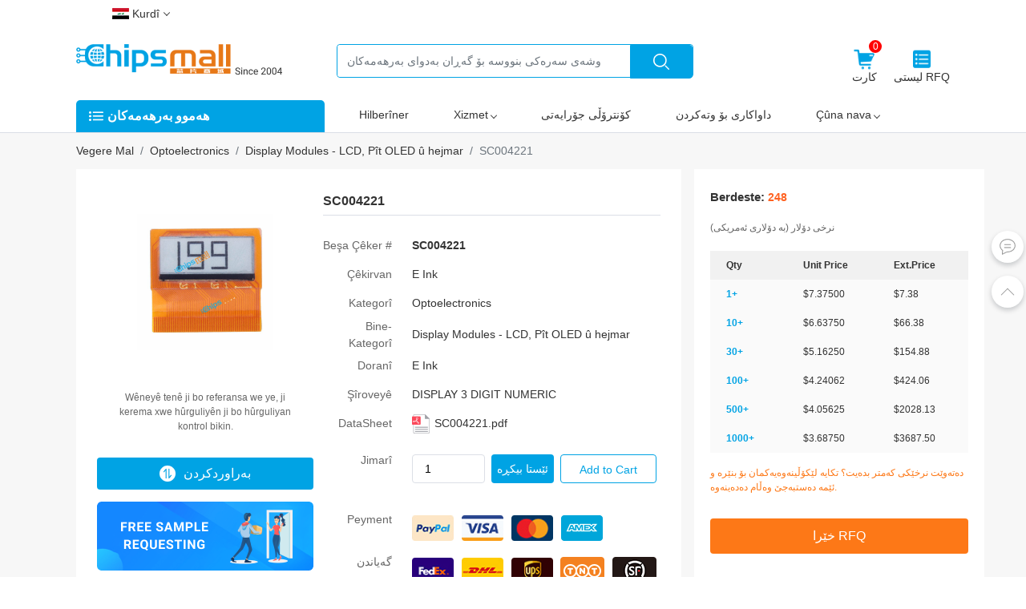

--- FILE ---
content_type: text/html; charset=UTF-8
request_url: https://iq.chipsmall.com/Products/SC004221_10000947.html
body_size: 25794
content:
<!DOCTYPE html>
<!--[if IE 8]>
<html class="no-js lt-ie9" lang="en"> <![endif]-->
<!--[if gt IE 8]><!-->
<html class="no-js" lang="ku"> <!--<![endif]-->
<head>
    <meta charset="UTF-8">
    <meta http-equiv="X-UA-Compatible" content="IE=edge"/>
    <meta name="viewport" content="width=device-width, initial-scale=1.0"/>
    <link rel="shortcut icon" type="image/x-icon" href="/favicon.png"/>
        <title>SC004221 | E Ink | Chipsmall</title>
    <meta name="keywords" content="SC004221, E Ink, Display Modules - LCD, Pît OLED û hejmar">
<meta name="description" content="Orderro ferman, îro gemî. SC004221 - DISPLAY 3 DIGIT NUMERIC ji E Ink. Bihabûn û Avabûna li mîlyonan pêkhateyên elektronîkî ji Chipsmall.">
<meta name="twitter:card" content="summary_large_image">
<meta name="twitter:title" content="SC004221 | E Ink | Chipsmall">
<meta name="twitter:description" content="Orderro ferman, îro gemî. SC004221 - DISPLAY 3 DIGIT NUMERIC ji E Ink. Bihabûn û Avabûna li mîlyonan pêkhateyên elektronîkî ji Chipsmall.">
<meta name="twitter:image" content="https://image.chipsmall.com/hd/SC004221-100005.jpg">
<meta property="og:type" content="website">
<meta property="og:title" content="SC004221 | E Ink | Chipsmall">
<meta property="og:description" content="Orderro ferman, îro gemî. SC004221 - DISPLAY 3 DIGIT NUMERIC ji E Ink. Bihabûn û Avabûna li mîlyonan pêkhateyên elektronîkî ji Chipsmall.">
<meta property="og:url" content="https://iq.chipsmall.com/Products/SC004221_10000947.html">
<meta property="og:image" content="https://image.chipsmall.com/hd/SC004221-100005.jpg">
<meta name="csrf-param" content="_csrf">
<meta name="csrf-token" content="vyMgz1RRmYnihFEHu71ZFBH5zS-mLuHDdieZV1OW80PJTm2NHBjvyInNCDT_8hBTRJSLV95D0rkkHv96O-aSDA==">

<link href="https://www.chipsmall-uk.com/Products/SC004221_10000947.html" rel="canonical">
<link href="https://www.chipsmall.com/Products/SC004221_10000947.html" rel="alternate" hreflang="en">
<link href="https://www.chipsmall-de.com/Products/SC004221_10000947.html" rel="alternate" hreflang="de">
<link href="https://www.chipsmall-ru.com/Products/SC004221_10000947.html" rel="alternate" hreflang="ru">
<link href="https://www.chipsmall.fr/Products/SC004221_10000947.html" rel="alternate" hreflang="fr">
<link href="https://www.chipsmall-jp.com/Products/SC004221_10000947.html" rel="alternate" hreflang="ja">
<link href="https://www.chipsmall-kr.com/Products/SC004221_10000947.html" rel="alternate" hreflang="ko">
<link href="https://www.chipsmall-es.com/Products/SC004221_10000947.html" rel="alternate" hreflang="es">
<link href="https://www.chipsmall.hu/Products/SC004221_10000947.html" rel="alternate" hreflang="hu">
<link href="https://ie.chipsmall.com/Products/SC004221_10000947.html" rel="alternate" hreflang="ga">
<link href="https://www.chipsmall-pl.com/Products/SC004221_10000947.html" rel="alternate" hreflang="pl">
<link href="https://ee.chipsmall.com/Products/SC004221_10000947.html" rel="alternate" hreflang="et">
<link href="https://www.chipsmall.fi/Products/SC004221_10000947.html" rel="alternate" hreflang="fi">
<link href="https://ng.chipsmall.com/Products/SC004221_10000947.html" rel="alternate" hreflang="ha">
<link href="https://www.chipsmall-nl.com/Products/SC004221_10000947.html" rel="alternate" hreflang="nl">
<link href="https://www.chipsmall-it.com/Products/SC004221_10000947.html" rel="alternate" hreflang="it">
<link href="https://www.chipsmall-se.com/Products/SC004221_10000947.html" rel="alternate" hreflang="sv">
<link href="https://www.chipsmall.pt/Products/SC004221_10000947.html" rel="alternate" hreflang="pt">
<link href="https://al.chipsmall.com/Products/SC004221_10000947.html" rel="alternate" hreflang="sq">
<link href="https://az.chipsmall.com/Products/SC004221_10000947.html" rel="alternate" hreflang="az">
<link href="https://www.chipsmall-eu.com/Products/SC004221_10000947.html" rel="alternate" hreflang="eu">
<link href="https://www.chipsmall-be.com/Products/SC004221_10000947.html" rel="alternate" hreflang="be">
<link href="https://www.chipsmall.bg/Products/SC004221_10000947.html" rel="alternate" hreflang="bg">
<link href="https://is.chipsmall.com/Products/SC004221_10000947.html" rel="alternate" hreflang="is">
<link href="https://ba.chipsmall.com/Products/SC004221_10000947.html" rel="alternate" hreflang="bs">
<link href="https://fa.chipsmall.com/Products/SC004221_10000947.html" rel="alternate" hreflang="fa">
<link href="https://za.chipsmall.com/Products/SC004221_10000947.html" rel="alternate" hreflang="af">
<link href="https://xh.chipsmall.com/Products/SC004221_10000947.html" rel="alternate" hreflang="xh">
<link href="https://zu.chipsmall.com/Products/SC004221_10000947.html" rel="alternate" hreflang="zu">
<link href="https://dk.chipsmall.com/Products/SC004221_10000947.html" rel="alternate" hreflang="da">
<link href="https://www.chipsmall.ph/Products/SC004221_10000947.html" rel="alternate" hreflang="tl">
<link href="https://kh.chipsmall.com/Products/SC004221_10000947.html" rel="alternate" hreflang="km">
<link href="https://www.chipsmall.ge/Products/SC004221_10000947.html" rel="alternate" hreflang="ka">
<link href="https://kz.chipsmall.com/Products/SC004221_10000947.html" rel="alternate" hreflang="kk">
<link href="https://ht.chipsmall.com/Products/SC004221_10000947.html" rel="alternate" hreflang="ht">
<link href="https://kg.chipsmall.com/Products/SC004221_10000947.html" rel="alternate" hreflang="ky">
<link href="https://gl.chipsmall.com/Products/SC004221_10000947.html" rel="alternate" hreflang="gl">
<link href="https://ca.chipsmall.com/Products/SC004221_10000947.html" rel="alternate" hreflang="ca">
<link href="https://www.chipsmall-co.com/Products/SC004221_10000947.html" rel="alternate" hreflang="co">
<link href="https://iq.chipsmall.com/Products/SC004221_10000947.html" rel="alternate" hreflang="ku">
<link href="https://www.chipsmall.lv/Products/SC004221_10000947.html" rel="alternate" hreflang="lv">
<link href="https://la.chipsmall.com/Products/SC004221_10000947.html" rel="alternate" hreflang="lo">
<link href="https://www.chipsmall.lt/Products/SC004221_10000947.html" rel="alternate" hreflang="lt">
<link href="https://lu.chipsmall.com/Products/SC004221_10000947.html" rel="alternate" hreflang="lb">
<link href="https://www.chipsmall.ro/Products/SC004221_10000947.html" rel="alternate" hreflang="ro">
<link href="https://www.chipsmall.mg/Products/SC004221_10000947.html" rel="alternate" hreflang="mg">
<link href="https://www.chipsmall.my/Products/SC004221_10000947.html" rel="alternate" hreflang="ms">
<link href="https://www.chipsmall.mk/Products/SC004221_10000947.html" rel="alternate" hreflang="mk">
<link href="https://www.chipsmall.nz/Products/SC004221_10000947.html" rel="alternate" hreflang="mi">
<link href="https://mn.chipsmall.com/Products/SC004221_10000947.html" rel="alternate" hreflang="mn">
<link href="https://bd.chipsmall.com/Products/SC004221_10000947.html" rel="alternate" hreflang="bn">
<link href="https://mm.chipsmall.com/Products/SC004221_10000947.html" rel="alternate" hreflang="my">
<link href="https://np.chipsmall.com/Products/SC004221_10000947.html" rel="alternate" hreflang="ne">
<link href="https://no.chipsmall.com/Products/SC004221_10000947.html" rel="alternate" hreflang="no">
<link href="https://af.chipsmall.com/Products/SC004221_10000947.html" rel="alternate" hreflang="ps">
<link href="https://mw.chipsmall.com/Products/SC004221_10000947.html" rel="alternate" hreflang="ny">
<link href="https://rs.chipsmall.com/Products/SC004221_10000947.html" rel="alternate" hreflang="sr">
<link href="https://ls.chipsmall.com/Products/SC004221_10000947.html" rel="alternate" hreflang="st">
<link href="https://lk.chipsmall.com/Products/SC004221_10000947.html" rel="alternate" hreflang="si">
<link href="https://www.chipsmall.ar/Products/SC004221_10000947.html" rel="alternate" hreflang="ar">
<link href="https://www.chipsmall.hr/Products/SC004221_10000947.html" rel="alternate" hreflang="hr">
<link href="https://www.chipsmall.si/Products/SC004221_10000947.html" rel="alternate" hreflang="sl">
<link href="https://www.chipsmall.gr/Products/SC004221_10000947.html" rel="alternate" hreflang="el">
<link href="https://tz.chipsmall.com/Products/SC004221_10000947.html" rel="alternate" hreflang="sw">
<link href="https://tj.chipsmall.com/Products/SC004221_10000947.html" rel="alternate" hreflang="tg">
<link href="https://th.chipsmall.com/Products/SC004221_10000947.html" rel="alternate" hreflang="th">
<link href="https://pk.chipsmall.com/Products/SC004221_10000947.html" rel="alternate" hreflang="ur">
<link href="https://www.chipsmall-uk.com/Products/SC004221_10000947.html" rel="alternate" hreflang="uk">
<link href="https://iw.chipsmall.com/Products/SC004221_10000947.html" rel="alternate" hreflang="he">
<link href="https://id.chipsmall.com/Products/SC004221_10000947.html" rel="alternate" hreflang="id">
<link href="https://www.chipsmall.vn/Products/SC004221_10000947.html" rel="alternate" hreflang="vi">
<link href="https://www.chipsmall.cc/Products/SC004221_10000947.html" rel="alternate" hreflang="hi">
<link href="https://gu.chipsmall.com/Products/SC004221_10000947.html" rel="alternate" hreflang="gu">
<link href="https://kn.chipsmall.com/Products/SC004221_10000947.html" rel="alternate" hreflang="kn">
<link href="https://mr.chipsmall.com/Products/SC004221_10000947.html" rel="alternate" hreflang="mr">
<link href="https://te.chipsmall.com/Products/SC004221_10000947.html" rel="alternate" hreflang="te">
<link href="https://ta.chipsmall.com/Products/SC004221_10000947.html" rel="alternate" hreflang="ta">
<link href="https://www.chipsmall.com.cn/Products/SC004221_10000947.html" rel="alternate" hreflang="zh-CN">
<link href="https://www.chipsmall-tr.com/Products/SC004221_10000947.html" rel="alternate" hreflang="tr">
<link href="https://www.chipsmall.com/Products/SC004221_10000947.html" rel="alternate" hreflang="x-default">
<link href="/assets/ef091119/css/bootstrap.css" rel="stylesheet">
<link href="/css/chips-icons.css" rel="stylesheet">
<link href="/css/icon-style.css" rel="stylesheet">
<link href="/lib/viewer/viewer.min.css" rel="stylesheet">
<link href="/css/chips-mall-product.css?v=220240337" rel="stylesheet">
<link href="/css/chips-mall.css?20240337" rel="stylesheet">
<link href="/css/chips-mall-loading.css?20240337" rel="stylesheet">    <meta name="google-site-verification" content="jVmOGR_mySMw4luyFfThMJwVOFprWbP6TQc-7mkkuGA" />
    <!-- 2023/7/15 所有页面增加这个东西 -->
    <!-- <script src="https://www.googleoptimize.com/optimize.js?id=OPT-KLNQ2SM"></script> -->
        <!-- Google tag (gtag.js) 小语种-->
    <script async src="https://www.googletagmanager.com/gtag/js?id=G-903ZKJS5L9" type="746093890a6b539b3210a350-text/javascript"></script>
    <script type="746093890a6b539b3210a350-text/javascript">
    window.dataLayer = window.dataLayer || [];
    function gtag(){dataLayer.push(arguments);}
    gtag('js', new Date());
    gtag('config', 'G-903ZKJS5L9');
    </script>
  
    <!-- Google Tag Manager -->
    <script type="746093890a6b539b3210a350-text/javascript">(function(w,d,s,l,i){w[l]=w[l]||[];w[l].push({'gtm.start':
    new Date().getTime(),event:'gtm.js'});var f=d.getElementsByTagName(s)[0],
    j=d.createElement(s),dl=l!='dataLayer'?'&l='+l:'';j.async=true;j.src=
    'https://www.googletagmanager.com/gtm.js?id='+i+dl;f.parentNode.insertBefore(j,f);
    })(window,document,'script','dataLayer','GTM-NMQC98M');</script>
    <!-- End Google Tag Manager -->

    <!-- font preload start-->
    <link rel="preload" href="/fonts/Inter-Regular-9.otf" as="font" type="font/otf" crossorigin="anonymous" />
    <!-- font preload end-->
   
    <!-- trustpilot -->
    <script type="746093890a6b539b3210a350-text/javascript" src="//widget.trustpilot.com/bootstrap/v5/tp.widget.bootstrap.min.js" async></script>

    <script type="746093890a6b539b3210a350-text/javascript">
        (function(w,d,s,r,n){w.TrustpilotObject=n;w[n]=w[n]||function(){(w[n].q=w[n].q||[]).push(arguments)};
            a=d.createElement(s);a.async=1;a.src=r;a.type='text/java'+s;f=d.getElementsByTagName(s)[0];
            f.parentNode.insertBefore(a,f)})(window,document,'script', 'https://invitejs.trustpilot.com/tp.min.js', 'tp');
            tp('register', '6gCASCUF9GoxNO1f');
    </script>
    <!-- clarity -->
    <script type="746093890a6b539b3210a350-text/javascript">
        (function(c,l,a,r,i,t,y){
            c[a]=c[a]||function(){(c[a].q=c[a].q||[]).push(arguments)};
            t=l.createElement(r);t.async=1;t.src="https://www.clarity.ms/tag/"+i;
            y=l.getElementsByTagName(r)[0];y.parentNode.insertBefore(t,y);
        })(window, document, "clarity", "script", "iyffzudmci");
    </script>
    <script type="746093890a6b539b3210a350-text/javascript">SnSiiCartAppUrl = '/shopping-cart/add-cart.html';</script>
        </head>
<body>
    
<!-- Google Tag Manager (noscript) -->
<noscript><iframe src="https://www.googletagmanager.com/ns.html?id=GTM-NMQC98M"
height="0" width="0" style="display:none;visibility:hidden"></iframe></noscript>
<!-- End Google Tag Manager (noscript) -->

<div class="header">
    <div class="container">
        <ul class="m-nav ml-auto extend-nav">
            <!-- 多语言切换 -->
            <li class="nav-item list-inline-item btn-lang"><a href="#" class="ku">
            Kurdî<span></span></a>
                <div class="lang-box">
                    <div class="d-flex">
                        <div class="flex-fill top-lang"><a href="https://www.chipsmall.com/Products/SC004221_10000947.html" class="bullet Depth0 bat en"  aria-label="English">English</a><a href="https://www.chipsmall-de.com/Products/SC004221_10000947.html" class="bullet Depth0 bat de"  rel="nofollow"  aria-label="Deutsch">Deutsch</a><a href="https://www.chipsmall-ru.com/Products/SC004221_10000947.html" class="bullet Depth0 bat ru"  rel="nofollow"  aria-label="русский">русский</a><a href="https://www.chipsmall.fr/Products/SC004221_10000947.html" class="bullet Depth0 bat fr"  rel="nofollow"  aria-label="Français">Français</a><a href="https://www.chipsmall-jp.com/Products/SC004221_10000947.html" class="bullet Depth0 bat ja"  rel="nofollow"  aria-label="日本語">日本語</a><a href="https://www.chipsmall-kr.com/Products/SC004221_10000947.html" class="bullet Depth0 bat ko"  rel="nofollow"  aria-label="한국의">한국의</a><a href="https://www.chipsmall-es.com/Products/SC004221_10000947.html" class="bullet Depth0 bat es"  rel="nofollow"  aria-label="español">español</a><a href="https://www.chipsmall.hu/Products/SC004221_10000947.html" class="bullet Depth0 bat hu"  rel="nofollow"  aria-label="Magyarország">Magyarország</a><a href="https://ie.chipsmall.com/Products/SC004221_10000947.html" class="bullet Depth0 bat ga"  rel="nofollow"  aria-label="Gaeilge">Gaeilge</a><a href="https://www.chipsmall-pl.com/Products/SC004221_10000947.html" class="bullet Depth0 bat pl"  rel="nofollow"  aria-label="polski">polski</a><a href="https://ee.chipsmall.com/Products/SC004221_10000947.html" class="bullet Depth0 bat et"  rel="nofollow"  aria-label="Eesti Vabariik">Eesti Vabariik</a><a href="https://www.chipsmall.fi/Products/SC004221_10000947.html" class="bullet Depth0 bat fi"  rel="nofollow"  aria-label="Suomi">Suomi</a><a href="https://ng.chipsmall.com/Products/SC004221_10000947.html" class="bullet Depth0 bat ha"  rel="nofollow"  aria-label="Hausa">Hausa</a><a href="https://www.chipsmall-nl.com/Products/SC004221_10000947.html" class="bullet Depth0 bat nl"  rel="nofollow"  aria-label="Nederland">Nederland</a><a href="https://www.chipsmall-it.com/Products/SC004221_10000947.html" class="bullet Depth0 bat it"  rel="nofollow"  aria-label="Italia">Italia</a><a href="https://www.chipsmall-se.com/Products/SC004221_10000947.html" class="bullet Depth0 bat sv"  rel="nofollow"  aria-label="Svenska">Svenska</a><a href="https://www.chipsmall.pt/Products/SC004221_10000947.html" class="bullet Depth0 bat pt"  rel="nofollow"  aria-label="Português">Português</a><a href="https://al.chipsmall.com/Products/SC004221_10000947.html" class="bullet Depth0 bat sq"  rel="nofollow"  aria-label="Republika e Shqipërisë">Republika e Shqipërisë</a><a href="https://az.chipsmall.com/Products/SC004221_10000947.html" class="bullet Depth0 bat az"  rel="nofollow"  aria-label="Azərbaycan">Azərbaycan</a><a href="https://www.chipsmall-eu.com/Products/SC004221_10000947.html" class="bullet Depth0 bat eu"  rel="nofollow"  aria-label="Euskera‎">Euskera‎</a><a href="https://www.chipsmall-be.com/Products/SC004221_10000947.html" class="bullet Depth0 bat be"  rel="nofollow"  aria-label="Беларусь">Беларусь</a><a href="https://www.chipsmall.bg/Products/SC004221_10000947.html" class="bullet Depth0 bat bg"  rel="nofollow"  aria-label="Български език">Български език</a><a href="https://is.chipsmall.com/Products/SC004221_10000947.html" class="bullet Depth0 bat is"  rel="nofollow"  aria-label="íslenska">íslenska</a><a href="https://ba.chipsmall.com/Products/SC004221_10000947.html" class="bullet Depth0 bat bs"  rel="nofollow"  aria-label="Bosna">Bosna</a><a href="https://fa.chipsmall.com/Products/SC004221_10000947.html" class="bullet Depth0 bat fa"  rel="nofollow"  aria-label="فارسی">فارسی</a><a href="https://za.chipsmall.com/Products/SC004221_10000947.html" class="bullet Depth0 bat af"  rel="nofollow"  aria-label="Afrikaans">Afrikaans</a></div><div class="flex-fill top-lang"><a href="https://xh.chipsmall.com/Products/SC004221_10000947.html" class="bullet Depth0 bat xh"  rel="nofollow"  aria-label="IsiXhosa">IsiXhosa</a><a href="https://zu.chipsmall.com/Products/SC004221_10000947.html" class="bullet Depth0 bat zu"  rel="nofollow"  aria-label="isiZulu">isiZulu</a><a href="https://dk.chipsmall.com/Products/SC004221_10000947.html" class="bullet Depth0 bat da"  rel="nofollow"  aria-label="Dansk">Dansk</a><a href="https://www.chipsmall.ph/Products/SC004221_10000947.html" class="bullet Depth0 bat tl"  rel="nofollow"  aria-label="Pilipino">Pilipino</a><a href="https://kh.chipsmall.com/Products/SC004221_10000947.html" class="bullet Depth0 bat km"  rel="nofollow"  aria-label="Cambodia">Cambodia</a><a href="https://www.chipsmall.ge/Products/SC004221_10000947.html" class="bullet Depth0 bat ka"  rel="nofollow"  aria-label="საქართველო">საქართველო</a><a href="https://kz.chipsmall.com/Products/SC004221_10000947.html" class="bullet Depth0 bat kk"  rel="nofollow"  aria-label="Қазақша">Қазақша</a><a href="https://ht.chipsmall.com/Products/SC004221_10000947.html" class="bullet Depth0 bat ht"  rel="nofollow"  aria-label="Ayiti">Ayiti</a><a href="https://kg.chipsmall.com/Products/SC004221_10000947.html" class="bullet Depth0 bat ky"  rel="nofollow"  aria-label="Кыргыз тили">Кыргыз тили</a><a href="https://gl.chipsmall.com/Products/SC004221_10000947.html" class="bullet Depth0 bat gl"  rel="nofollow"  aria-label="Galego">Galego</a><a href="https://ca.chipsmall.com/Products/SC004221_10000947.html" class="bullet Depth0 bat ca"  rel="nofollow"  aria-label="Català">Català</a><a href="https://www.chipsmall-co.com/Products/SC004221_10000947.html" class="bullet Depth0 bat co"  rel="nofollow"  aria-label="Corsa">Corsa</a><a href="https://iq.chipsmall.com/Products/SC004221_10000947.html" class="bullet Depth0 bat ku"  aria-label="Kurdî">Kurdî</a><a href="https://www.chipsmall.lv/Products/SC004221_10000947.html" class="bullet Depth0 bat lv"  rel="nofollow"  aria-label="Latviešu">Latviešu</a><a href="https://la.chipsmall.com/Products/SC004221_10000947.html" class="bullet Depth0 bat lo"  rel="nofollow"  aria-label="ພາສາລາວ">ພາສາລາວ</a><a href="https://www.chipsmall.lt/Products/SC004221_10000947.html" class="bullet Depth0 bat lt"  rel="nofollow"  aria-label="lietuvių">lietuvių</a><a href="https://lu.chipsmall.com/Products/SC004221_10000947.html" class="bullet Depth0 bat lb"  rel="nofollow"  aria-label="Lëtzebuergesch">Lëtzebuergesch</a><a href="https://www.chipsmall.ro/Products/SC004221_10000947.html" class="bullet Depth0 bat ro"  rel="nofollow"  aria-label="românesc">românesc</a><a href="https://www.chipsmall.mg/Products/SC004221_10000947.html" class="bullet Depth0 bat mg"  rel="nofollow"  aria-label="malaɡasʲ">malaɡasʲ</a><a href="https://www.chipsmall.my/Products/SC004221_10000947.html" class="bullet Depth0 bat ms"  rel="nofollow"  aria-label="Melayu">Melayu</a><a href="https://www.chipsmall.mk/Products/SC004221_10000947.html" class="bullet Depth0 bat mk"  rel="nofollow"  aria-label="Македонски">Македонски</a><a href="https://www.chipsmall.nz/Products/SC004221_10000947.html" class="bullet Depth0 bat mi"  rel="nofollow"  aria-label="Maori">Maori</a><a href="https://mn.chipsmall.com/Products/SC004221_10000947.html" class="bullet Depth0 bat mn"  rel="nofollow"  aria-label="Монголулс">Монголулс</a><a href="https://bd.chipsmall.com/Products/SC004221_10000947.html" class="bullet Depth0 bat bn"  rel="nofollow"  aria-label="বাংলা ভাষার">বাংলা ভাষার</a><a href="https://mm.chipsmall.com/Products/SC004221_10000947.html" class="bullet Depth0 bat my"  rel="nofollow"  aria-label="မြန်မာ">မြန်မာ</a><a href="https://np.chipsmall.com/Products/SC004221_10000947.html" class="bullet Depth0 bat ne"  rel="nofollow"  aria-label="नेपाली">नेपाली</a></div><div class="flex-fill top-lang"><a href="https://no.chipsmall.com/Products/SC004221_10000947.html" class="bullet Depth0 bat no"  rel="nofollow"  aria-label="Kongeriket">Kongeriket</a><a href="https://af.chipsmall.com/Products/SC004221_10000947.html" class="bullet Depth0 bat ps"  rel="nofollow"  aria-label="پښتو">پښتو</a><a href="https://mw.chipsmall.com/Products/SC004221_10000947.html" class="bullet Depth0 bat ny"  rel="nofollow"  aria-label="Chicheŵa">Chicheŵa</a><a href="https://rs.chipsmall.com/Products/SC004221_10000947.html" class="bullet Depth0 bat sr"  rel="nofollow"  aria-label="Cрпски">Cрпски</a><a href="https://ls.chipsmall.com/Products/SC004221_10000947.html" class="bullet Depth0 bat st"  rel="nofollow"  aria-label="Sesotho">Sesotho</a><a href="https://lk.chipsmall.com/Products/SC004221_10000947.html" class="bullet Depth0 bat si"  rel="nofollow"  aria-label="සිංහල">සිංහල</a><a href="https://www.chipsmall.ar/Products/SC004221_10000947.html" class="bullet Depth0 bat ar"  rel="nofollow"  aria-label="العربية">العربية</a><a href="https://www.chipsmall.hr/Products/SC004221_10000947.html" class="bullet Depth0 bat hr"  rel="nofollow"  aria-label="Hrvatska">Hrvatska</a><a href="https://www.chipsmall.si/Products/SC004221_10000947.html" class="bullet Depth0 bat sl"  rel="nofollow"  aria-label="Slovenija">Slovenija</a><a href="https://www.chipsmall.gr/Products/SC004221_10000947.html" class="bullet Depth0 bat el"  rel="nofollow"  aria-label="Ελλάδα">Ελλάδα</a><a href="https://tz.chipsmall.com/Products/SC004221_10000947.html" class="bullet Depth0 bat sw"  rel="nofollow"  aria-label="Kiswahili">Kiswahili</a><a href="https://tj.chipsmall.com/Products/SC004221_10000947.html" class="bullet Depth0 bat tg"  rel="nofollow"  aria-label="Тоҷикӣ">Тоҷикӣ</a><a href="https://th.chipsmall.com/Products/SC004221_10000947.html" class="bullet Depth0 bat th"  rel="nofollow"  aria-label="ภาษาไทย">ภาษาไทย</a><a href="https://pk.chipsmall.com/Products/SC004221_10000947.html" class="bullet Depth0 bat ur"  rel="nofollow"  aria-label="اردو">اردو</a><a href="https://www.chipsmall-uk.com/Products/SC004221_10000947.html" class="bullet Depth0 bat uk"  rel="nofollow"  aria-label="УКРАЇНА">УКРАЇНА</a><a href="https://iw.chipsmall.com/Products/SC004221_10000947.html" class="bullet Depth0 bat he"  rel="nofollow"  aria-label="עִבְרִית">עִבְרִית</a><a href="https://id.chipsmall.com/Products/SC004221_10000947.html" class="bullet Depth0 bat id"  rel="nofollow"  aria-label="Indonesia">Indonesia</a><a href="https://www.chipsmall.vn/Products/SC004221_10000947.html" class="bullet Depth0 bat vi"  rel="nofollow"  aria-label="tiếng Việt">tiếng Việt</a><a href="https://www.chipsmall.cc/Products/SC004221_10000947.html" class="bullet Depth0 bat hi"  rel="nofollow"  aria-label="हिंदी">हिंदी</a><a href="https://gu.chipsmall.com/Products/SC004221_10000947.html" class="bullet Depth0 bat gu"  rel="nofollow"  aria-label="ગુજરાતી">ગુજરાતી</a><a href="https://kn.chipsmall.com/Products/SC004221_10000947.html" class="bullet Depth0 bat kn"  rel="nofollow"  aria-label="ಕನ್ನಡkannaḍa">ಕನ್ನಡkannaḍa</a><a href="https://mr.chipsmall.com/Products/SC004221_10000947.html" class="bullet Depth0 bat mr"  rel="nofollow"  aria-label="मराठी">मराठी</a><a href="https://te.chipsmall.com/Products/SC004221_10000947.html" class="bullet Depth0 bat te"  rel="nofollow"  aria-label="తెలుగు">తెలుగు</a><a href="https://ta.chipsmall.com/Products/SC004221_10000947.html" class="bullet Depth0 bat ta"  rel="nofollow"  aria-label="தமிழ் மொழி">தமிழ் மொழி</a><a href="https://www.chipsmall.com.cn/Products/SC004221_10000947.html" class="bullet Depth0 bat zh-CN"  rel="nofollow"  aria-label="简体中文">简体中文</a><a href="https://www.chipsmall-tr.com/Products/SC004221_10000947.html" class="bullet Depth0 bat tr"  rel="nofollow"  aria-label="Türkçe">Türkçe</a></div>
                    </div>
                </div>
            </li>
        </ul>
    </div>
    <div class="slogo">
        <div class="container">
            <div class="d-flex">
                <div class="logo text-center text-sm-left ">
                    <a href="/" aria-label="home"><img src="/images/header/Chipsmall.webp?v=2024" class="m-logo" alt="Chipsmall"/></a>
                    <!-- <span>Ji 2004 de</span> -->
                </div>

                <div class="d-none d-sm-inline-block m-search flex-grow-1 ">
                    <form action="/search/index.html" method="post">
                        <div class="input-group" style="max-width:660px;" >
                            <input type="text" class="form-control" name="Keywords"placeholder="وشەی سەرەکی بنووسە بۆ گەڕان بەدوای بەرهەمەکان">
                            <div class="input-group-append">
                                <button class="btn btn-primary" type="submit" aria-label="submit"></button>
                            </div>
                        </div>
                    </form>
                </div>


                <ul class="extend-nav cart-div-wrap">
                    <li id="loginState"></li>

                                        <li class="nav-item shopping-cart fly-cart"><a class="" href="/orders/shopping-cart.html"><span class="img-cart"></span><div>کارت</div><span class="cart-num">0</span></a></li>
                    
                    <li class="nav-item RFQ-cart">
                        <a class="" href="/order/request-and-qoute.html">
                            <span class="img-rfq"></span><div>لیستی RFQ</div>
                            <!--<span class="rfqcart-num"></span>-->
                        </a>
                    </li>
                </ul>

            </div>
        </div>
    </div>

    <div class="header-nav">
        <div class="container">
            <nav class="navbar navbar-expand-lg p-0 navbar-light ">
                <div class="navbar-brand top-category text-center"><a href="/product/index.html" aria-label="product index">هەموو بەرهەمەکان</a></div>
                <button class="navbar-toggler" type="button" data-toggle="collapse" data-target="#navbarSupportedContent" aria-controls="navbarSupportedContent" aria-expanded="false" aria-label="Toggle navigation">
                    <span class="navbar-toggler-icon"></span>
                </button>

                <div class="collapse navbar-collapse" id="navbarSupportedContent">
                    <ul class="navbar-nav mr-auto">
                        <li class="nav-item"><a class="nav-link" href="/manufacturer.html" aria-label="supplier">Hilberîner</a></li>
                        <li class="nav-item opt">
                            <span class="nav-link">Xizmet<i></i></span>
                            <div class="opt2">
                                <div><a href="/service/x-ray-photography.html" aria-label="X-RayPhotography">Fotografiya Rengê X</a></div>
                                <div><a href="/service/x-ray-image.html" aria-label="XrayImg">Wêneyên Rengê X</a></div>
                            </div>
                        </li>
                        <li class="nav-item"><a href="/quality-control.html"  class="nav-link"  aria-label="quality control">کۆنترۆڵی جۆرایەتی</a></li>
                        <li class="nav-item"><a class="nav-link" href="/order/request-and-qoute.html" aria-label="cart">داواکاری بۆ وتەکردن</a></li>
                                                <li class="nav-item opt">
                            <span class="nav-link">Çûna nava<i></i></span>
                            <div class="opt2">
                                <div><a href="/about-us.html" aria-label="about-us">Çûna nava</a></div>
                                <div><a href="/contact-us.html" aria-label="contact-us">Bi me re têkeve</a></div>
                            </div>
                        </li>
                    </ul>

                    <!-- <ul class="navbar-nav ml-auto extend-nav">
                   
                    </ul> -->
                </div>
            </nav>
        </div>
    </div>
</div>
<style>
    .language .item:active p,.language .item:hover p{
        color:#00a3e4;
    }
    @media (max-width: 767px){
        .header .header-nav .navbar-toggler{
            float:right;
        }
    }
    .selectLanguage .loading{
        position: absolute;
        left:50%;top:50%;
        transform: translate(-50%,-50%)
    }
    .hide{display: none !important}
</style>

<div class="selectLanguage-screen" id="selectLanguage-screen" style="display: none;">
    <div class="selectLanguage">
        <div class="alt">Choose Your Location</div><span class="close" onclick="if (!window.__cfRLUnblockHandlers) return false; closeChoose()" data-cf-modified-746093890a6b539b3210a350-=""></span>
        <div class="language">
            <div class="loading hide">
                <div></div><div></div><div></div>
                <div></div><div></div><div></div>
                <div></div><div></div>
            </div>
            <div class="item" onclick="if (!window.__cfRLUnblockHandlers) return false; goUrl('en',this)" data-cf-modified-746093890a6b539b3210a350-="">
                <img src="/images/lang/en.svg" alt="en" />
                <p>English</p>
            </div>
            <div class="item" onclick="if (!window.__cfRLUnblockHandlers) return false; goUrl('ku',this)" data-cf-modified-746093890a6b539b3210a350-="">
                <img src="/images/lang/ku.svg" alt="Kurdî" id="small-lang-img" />
                <p id="small-lang-txt">Kurdî</p>
            </div>
        </div>
        <div class="text" onclick="if (!window.__cfRLUnblockHandlers) return false; showMoreLanguage()" data-cf-modified-746093890a6b539b3210a350-="">Select More Languages</div>
    </div>
</div>

<script type="746093890a6b539b3210a350-text/javascript">
    //记录url，登录跳转
        sessionStorage.setItem("uri",window.location.href)
    
    function getCookie(name) {  
        var value = "; " + document.cookie;  
        var parts = value.split("; " + name + "=");  
        if (parts.length == 2) return parts.pop().split(";").shift();  
    }
    function setCookie(name, value, daysToLive) {
        // 对 cookie 值进行编码以转义其中的分号、逗号和空格
        var cookie = name + "=" + encodeURIComponent(value);
        if(typeof daysToLive === "number") {
            /* 设置 max-age 属性 */
            cookie += "; max-age=" + (daysToLive*24*60*60);
        }
        document.cookie = cookie;
    }
    // console.log("is_first_view",getCookie("is_first_view"))
    // var is_first_view = getCookie("is_first_view")
    // if(is_first_view){
    //     document.getElementById('small-lang-txt').innerHTML = decodeURIComponent(getCookie("is_first_view_name")) || ""
    //     document.getElementById('small-lang-img').src = "/images/lang/"+is_first_view+".svg"
    //     document.getElementById('selectLanguage-screen').style.display = 'block'
    //     setCookie("is_first_view",0,0);
    //     setCookie("is_first_view_name",0,0);
    //     // console.log(document.cookie)
    // }
    function closeChoose(){
        $("#selectLanguage-screen").hide();
    }
    function goUrl(code,obj){
        $(".language .loading").removeClass('hide')
        var tolang = code || is_first_view
        window.location.href = $(".top-lang a."+tolang).attr("href");
    }
    var langBoxIshow = false
    function showMoreLanguage(){
     	try {
            $(".header .btn-lang .lang-box").addClass('show');
            $(window).scrollTop(0)
            closeChoose()
            setTimeout(function(){
                langBoxIshow = true
            },1000)
        } catch(e) {
            console.error('showMoreLanguage error:', e);
        }
    }
</script>

<!-- 谷歌搜索 seo 优化 START -->
<script type="application/ld+json">
{
    "@context": "https://schema.org/",
    "@graph": [{
        "@type":"Webpage",
        "@id":"http://iq.chipsmall.com/Products/SC004221_10000947.html",
        "url":"http://iq.chipsmall.com/Products/SC004221_10000947.html",
        "name":"E Ink SC004221"
    }, {
        "@type":"Product",
        "name":"SC004221",
        "image": [
            "https://image.chipsmall.com/logo/eink.jpg"
        ],
        "description":"DISPLAY 3 DIGIT NUMERIC",
        "sku":"SC004221",
        "mpn":"SC004221",
        "brand": {
            "@type":"Organization",
            "name":"E Ink",
            "url":"http://iq.chipsmall.com/Manufacturer/eink.html"
        },
        "aggregateRating": {
            "@type": "AggregateRating",
            "ratingValue": "5.0",
            "reviewCount": "999"
        }
    }]
}
</script>
<!-- 谷歌搜索 seo 优化 END -->
<div class="product-section">
        <div class="container">
            <nav aria-label="breadcrumb">
        <ol class="breadcrumb"><li class='breadcrumb-item'> <a href="/">Vegere Mal</a> </li>
<li class='breadcrumb-item'> <a href="/bigcategory/optoelectronics.html">Optoelectronics</a> </li>
<li class='breadcrumb-item'> <a href="/subcategory/os-display-modules-lcd-oled-character-and-numeric.html">Display Modules - LCD, Pît OLED û hejmar</a> </li>
<li class='breadcrumb-item active'>SC004221</li>
</ol></nav>        </div>
        <div class="product-details">
            <div class="container">
                <div class="product-card" id="viewer">
                <div class="card">
                    <div class="card-body">
                        <div class="flex" style="margin:0">
                            <div class="bgf flex">
                                <div class="pro-img-wrap">
                                    <div class="pro-img">
                                        <div class="pro-img-div">
                                        <div class='a' title="SC004221" style="display:block;">
                                            <img data-original="https://image.chipsmall.com/hd/SC004221-100005.jpg" src="https://image.chipsmall.com/hd/SC004221-100005.jpg" class="img-fluid" alt="SC004221"/></div>
                                        </div>
                                        <p class="text">Wêneyê tenê ji bo referansa we ye, ji kerema xwe hûrguliyên ji bo hûrguliyan kontrol bikin.</p>
                                    </div>
                                                                        <div class="pro-compare" onclick="if (!window.__cfRLUnblockHandlers) return false; mallCompare.add(10000005,'SC004221','E Ink','100005','SC004221')" data-cf-modified-746093890a6b539b3210a350-=""><i></i><span>بەراوردکردن</span></div>
                                                                        <div class="rfq-go AddToFree" data-redirect="/order/apply.html" data-var="SC004221">
                                    </div>
                                </div>
              
                                <div class="pro-info-wrap">
                                    <div class="table-responsive product-attr-wrap">
                                        <h1 class="part-number">SC004221</h1>
                                        <table class="table table-sm">
                                            <tr>
                                                <th class="border-top-0" style="white-space:nowrap">Beşa Çêker #<br/></th>
                                                <td class="border-top-0 part-number">SC004221<br/></td>
                                            </tr>
                                            <tr>
                                                <th>Çêkirvan<br/></th>
                                                <td><a href='/Manufacturer/eink.html' target='_blank'>E Ink</a><br/>
                                                </td>
                                            </tr>
                                            <tr>
                                                <th>Kategorî<br/></th>
                                                <td>
                                                    <a href='/bigcategory/optoelectronics.html'
                                                    target='_blank'>Optoelectronics</a>
                                                </td>
                                            </tr>
                                            <tr>
                                                <th>Bine-Kategorî<br/></th>
                                                <td><a href='/subcategory/os-display-modules-lcd-oled-character-and-numeric.html' target='_blank'>Display Modules - LCD, Pît OLED û hejmar</a></td>
                                            </tr>
                                            <tr>
                                                <th>Doranî<br/></th>
                                                <td>E Ink</td>
                                            </tr>
                                                                                        <tr>
                                                <th>Şîroveyê<br/></th>
                                                <td>DISPLAY 3 DIGIT NUMERIC</td>
                                            </tr>
                                                                                        <tr>
                                                <th>DataSheet<br/></th>
                                                <td class="pdf"><img src="/images/products/pdf.webp" class="img-fluid" alt="pdf"/><a href="https://datasheet.chipsmall.com/SC004221/234092.pdf" target="_blank">SC004221.pdf</a></td>
                                            </tr>                                     
                                                                                                                                        <tr>
                                                    <th><div class="thflex">Jimarî</div></th>
                                                    <td>
                                                        <div class="flex">
                                                            <input class="num" id="pronum" type="number" value="1" min="1" max="11959" />
                                                            <span class="proDtQ_cart BtnAddCart" data-redirect="/orders/shopping-cart.html"  data-pro-id="10000947" data-number="1">ئێستا بیکڕە</span>
                                                            <span class="proDtQ_addCart BtnAddCart" data-pro-id="10000947" data-number="1">Add to Cart</span>
                                                        </div>
                                                    </td>
                                                </tr>
                                                                                        <tr>
                                                <th><div class="thflex" style="margin-top:20px">Peyment</div></th>
                                                <td>
                                                    <div class="flex" style="margin-top:40px">
                                                        <img src="/images/product/payment.webp" alt="payment" />
                                                    </div>
                                                </td>
                                            </tr>
                                            <tr>
                                                <th><div class="thflex">گەیاندن </div></th>
                                                <td>
                                                <div class="flex">
                                                    <img src="/images/product/delivery.webp" alt="Delivery" />
                                                 </div>
                                                </td>
                                            </tr>
                                        </table>
                                    </div>
                                </div>
                            </div>

                            <div class="productDtM1_right" style="padding-right:0;">
                                <div class="in-stock ">
                                    <h5>
                <span>Berdeste: <em class='red'>248</em> </span>
            </h5>
<div class="price-box ">
    <table class="table table-sm mb-0">
        <tbody>
        <tr>
            <td class="title" colspan="3">نرخی دۆلار (بە دۆلاری ئەمریکی)</td>
        </tr>
        <tr>
            <th>Qty</th>
            <th>Unit Price</th>
            <th>Ext.Price</th>
        </tr>
            <tr><td class="b">1+</td><td>$7.37500</td><td>$7.38</td></tr><tr><td class="b">10+</td><td>$6.63750</td><td>$66.38</td></tr><tr><td class="b">30+</td><td>$5.16250</td><td>$154.88</td></tr><tr><td class="b">100+</td><td>$4.24062</td><td>$424.06</td></tr><tr><td class="b">500+</td><td>$4.05625</td><td>$2028.13</td></tr><tr><td class="b">1000+</td><td>$3.68750</td><td>$3687.50</td></tr>        </tbody>
    </table>
    <div class="alt">
        دەتەوێت نرخێکی کەمتر بدەیت؟ تکایە لێکۆڵینەوەیەکمان بۆ بنێرە و ئێمە دەستبەجێ وەڵام دەدەینەوە.    </div>
    <div class='QuickRFQ'>خێرا RFQ</div>
</div>

<!-- google 推广的数据 -->
              
                                    <div class="order-form mt-2 hide">
                                        <h3>لێکۆڵینەوەی خێرا</h3>

                                                                                <div class="div-alt" style="display: flex;align-items: center;line-height: 12px;overflow:visible;white-space:normal;">ئایا خشتەی نرخەکە نرخی ئامانجەکەت جێبەجێ دەکات؟ ئەگەر نا، تکایە ئێستا RFQ بنێرە.</div>
                                        
                                        <form id="key-cart" class="form-group" action="/Products/SC004221_10000947.html" method="post">
<input type="hidden" name="_csrf" value="vyMgz1RRmYnihFEHu71ZFBH5zS-mLuHDdieZV1OW80PJTm2NHBjvyInNCDT_8hBTRJSLV95D0rkkHv96O-aSDA==">                                        <div class="form">                                 
                                          <div class="form-group row mb-3 field-snsiicart-contact required">
<label class="col-12 col-form-label" for="snsiicart-contact">Navê Têkiliyê</label><div class="col-12"><input type="text" id="snsiicart-contact" class="form-control form-control-sm" name="SnSiiCart[Contact]" maxlength="50" aria-required="true"></div>
</div><div class="form-group row mb-3 field-snsiicart-email required">
<label class="col-12 col-form-label" for="snsiicart-email">کۆمپانیای ئیمەیڵ</label><div class="col-12"><input type="text" id="snsiicart-email" class="form-control form-control-sm" name="SnSiiCart[Email]" maxlength="50" aria-required="true"></div>
</div><div class="form-group row mb-3 field-snsiicart-phone required">
<label class="col-12 col-form-label" for="snsiicart-phone">Têlefona Têkiliyê</label><div class="col-12"><input type="text" id="snsiicart-phone" class="form-control form-control-sm" name="SnSiiCart[Phone]" maxlength="20" aria-required="true"></div>
</div><div class="form-group row mb-3 field-snsiicart-country required">
<label class="col-12 col-form-label" for="snsiicart-country">Welat</label><div class="col-12 select"><input type="text" id="snsiicart-country" class="form-control form-control-sm" name="SnSiiCart[Country]" onKeyup="if (!window.__cfRLUnblockHandlers) return false; selectCountry(this.value)" aria-required="true" data-cf-modified-746093890a6b539b3210a350-=""><div class='option'><p>United States</p><p>Germany</p><p>India</p><p>United Kingdom</p><p>Italy</p><p>Canada</p><p>France</p><p>Afghanistan</p><p>Anguilla</p><p>Argentina</p><p>Armenia</p><p>Aruba</p><p>Australia</p><p>Austria</p><p>Azerbaijan</p><p>Bahamas</p><p>Bahrain</p><p>Bangladesh</p><p>Barbados</p><p>Belarus</p><p>Belgium</p><p>Belize</p><p>Benin</p><p>Bermuda</p><p>Bhutan</p><p>Bolivia</p><p>Bouvet Islands</p><p>Brazil</p><p>British Indian Ocean Territory</p><p>British Virgin Islands</p><p>Brunei</p><p>Bulgaria</p><p>Burkina Faso</p><p>Burundi</p><p>Cambodia</p><p>Cameroon</p><p>Cape Verde</p><p>Cayman Islands</p><p>Central African Republic</p><p>Chad</p><p>Chile</p><p>China</p><p>Colombia</p><p>Comoros</p><p>Congo</p><p>Costa Rica</p><p>Cote D'Ivorie</p><p>Croatia</p><p>Cyprus</p><p>Czech Republic</p><p>Denmark</p><p>Djibouti</p><p>Dominica</p><p>Dominican Republic</p><p>Egypt</p><p>El Salvador</p><p>Equador</p><p>Equatorial Guinea</p><p>Eritrea</p><p>Estonia</p><p>Ethiopia</p><p>Falkland Islands</p><p>Faroe Islands</p><p>Federated States of Micronesia</p><p>Fiji</p><p>Finland</p><p>French Guiana</p><p>French Polynesia</p><p>Gabon</p><p>Gambia</p><p>Georgia</p><p>Ghana</p><p>Gibraltar</p><p>Greece</p><p>Greenland</p><p>Grenada</p><p>Guadeloupe</p><p>Guam</p><p>Guatemala</p><p>Guinea</p><p>Guinea-Bissau</p><p>Guyana</p><p>Haiti</p><p>Honduras</p><p>Hong Kong</p><p>Hungary</p><p>Iceland</p><p>Indonesia</p><p>Ireland, Republic of</p><p>Israel</p><p>Jamaica</p><p>Japan</p><p>Jordan</p><p>Kazakhstan</p><p>Kenya</p><p>Kiribati</p><p>Kuwait</p><p>Kyrgyzstan</p><p>Laos</p><p>Latvia</p><p>Lebanon</p><p>Lesotho</p><p>Liberia</p><p>Liechtenstein</p><p>Lithuania</p><p>Luxembourg</p><p>Macau</p><p>Madagascar</p><p>Malawi</p><p>Malaysia</p><p>Maldives</p><p>Mali</p><p>Malta</p><p>Marshall Islands</p><p>Martinique</p><p>Mauritania</p><p>Mayotte</p><p>Metropolitan France</p><p>Mexico</p><p>Moldova</p><p>Mongolia</p><p>Morocco</p><p>Mozambique</p><p>Namibia</p><p>Nauru</p><p>Nepal</p><p>Neterlands Antilles</p><p>Netherlands</p><p>New Caledonia</p><p>New Zealand</p><p>Nicaragua</p><p>Niger</p><p>Nigeria</p><p>Northern Mariana Islands</p><p>Norway</p><p>Oman</p><p>Pakistan</p><p>Palau</p><p>Panama</p><p>Papua New Guinea</p><p>Paraguay</p><p>Peru</p><p>Philippines</p><p>Pitcairn</p><p>Poland</p><p>Portugal</p><p>Puerto Rico</p><p>Qatar</p><p>Republic of Korea</p><p>Republic of Macedonia</p><p>Reunion</p><p>Romania</p><p>Russia</p><p>Sao Tome and Principe</p><p>Saudi Arabia</p><p>Senegal</p><p>Seychelles</p><p>Singapore</p><p>Slovakia</p><p>Slovenia</p><p>Solomon Islands</p><p>Somalia</p><p>South Africa</p><p>Spain</p><p>Sri Lanka</p><p>St. Helena</p><p>St. Kitts and Nevis</p><p>St. Lucia</p><p>St. Vincent and the Grenadines</p><p>Sudan</p><p>Suriname</p><p>Svalbard and Jan Mayen Islands</p><p>Swaziland</p><p>Sweden</p><p>Switzerland</p><p>Syria</p><p>Taiwan</p><p>Tajikistan</p><p>Tanzania</p><p>Thailand</p><p>Togo</p><p>Tonga</p><p>Trinidad and Tobago</p><p>Turkey</p><p>Turkmenistan</p><p>Turks and Caicos Islands</p><p>Tuvalu</p><p>Uganda</p><p>Ukraine</p><p>United Arab Emirates</p><p>Uruguay</p><p>Uzbekistan</p><p>Vanuatu</p><p>Vatican City</p><p>Venezuela</p><p>Vietnam</p><p>Western Sahara</p><p>Yemen</p><p>Yugoslavia</p><p>Zaire</p><p>Zambia</p><p>Zimbabwe</p></div></div>
</div><div class="form-group row mb-3 field-snsiicart-qty required">
<label class="col-12 col-form-label" for="snsiicart-qty">Miqdara Pirsîn</label><div class="col-12"><input type="text" id="snsiicart-qty" class="form-control form-control-sm" name="SnSiiCart[Qty]" maxlength="200" aria-required="true"></div>
</div>                                            <div class="form-group div-alt form-div-click"><b> Vebijarkî: </b> bingeha li ser hewcedariyên xwe</div>

                                            <div class="form-group" style="margin:0;display:none;">
                                            <div class="form-group row mb-3 field-snsiicart-unitprice">
<label class="col-12 col-form-label" for="snsiicart-unitprice">Buhayê armancê (DY)</label><div class="col-12"><input type="text" id="snsiicart-unitprice" class="form-control form-control-sm" name="SnSiiCart[UnitPrice]" value="3.68750" maxlength="50"></div>
</div><div class="form-group row mb-3 field-snsiicart-company">
<label class="col-12 col-form-label" for="snsiicart-company">Navê Kompaniyê</label><div class="col-12"><input type="text" id="snsiicart-company" class="form-control form-control-sm" name="SnSiiCart[Company]" maxlength="50"></div>
</div><div class="form-group row mb-3 field-snsiicart-content">
<label class="col-12 col-form-label" for="snsiicart-content">Agah</label><div class="col-12"><textarea id="snsiicart-content" class="form-control form-control-sm" name="SnSiiCart[Content]" rows="1"></textarea></div>
</div>                                            </div>

                                            <div class="form-group row btn-div">
                                                <!-- <label class="col-12 col-sm-3 col-form-label" for="snsiicart-content"></label> -->
                                                <div class="col-12 col-sm-12 flex">
                                                    <button type="submit" class="btn btn-primary add-cart" data-loading-text="loading">Nermijîn</button>                                                                                                        <div class="f_cancelBtn">هەڵوەشاندنەوه</div>
                                                                                                    </div>
                                            </div>
                                        </div>
                                        </form>                                    </div>
                                </div>
                            </div>
                        </div>
                    </div>
                    <div class="ceit" style="margin-bottom: 40px;">
                        <div class="row">
                            <div class="col-md-20 col-xs-20 col-auto"><img src="/images/products/esd.webp" class="img-fluid" alt="esd" /><i></i></div>
                            <div class="col-md-20 col-xs-20 col-auto"><img src="/images/products/as9120.webp" class="img-fluid" alt="as" /><i></i></div>
                            <div class="col-md-20 col-xs-20 col-auto"><img src="/images/products/iso14001.webp" class="img-fluid" alt="iso9001" /><i></i></div>
                            <div class="col-md-20 col-xs-20 col-auto"><img src="/images/products/iso9001.webp" class="img-fluid" alt="iso14001" /><i></i></div>
                            <div class="col-md-20 col-xs-20 col-auto"><img src="/images/products/db.webp" class="img-fluid" alt="邓白氏" /></div>
                        </div>
                    </div>
                </div>


                <!-- 产品图片 START -->
                <style>
                    .product-image { display: none; }
                    .product-image-box { display: flex; flex-direction: column; justify-content: center; }
                    .product-image-item-title { padding-left: 15px; }
                    .product-image-item { display: flex; justify-content: left; overflow: auto; padding-bottom: 10px; margin-bottom: 10px; border-bottom: 1px solid #dee2e6; }
                    .product-image-img { display: flex; flex-direction: column; align-items: center; }
                    .product-image img { margin: 5px; width: 160px; height: 120px; }
                    .product-image-msg { margin: auto; }
                    .product-image-msg a { color: #666; }
                    .product-image .more-box { margin-top: 15px; display: flex; justify-content: center; }
                    .product-details .product-image .xray-login{display: none;}
                    .product-details .product-image-img:last-child .xray-login{
                        display: block;color:#FD7817;
                        border-radius: 36px;
                        opacity: 1;
                        border: 0px solid #FD7817;                        
                    }
                    #key-cart .form-group .select{z-index:90 !important}
                    .product-section .in-stock{height: 100%;}
                    .flex .proDtQ_rfq.disabled{opacity: .6;backdrop-filter: saturate(180%) blur(6px);cursor:wait;}
                    @media (min-width: 1200px){
                        .product-section .product-details .order-form .div-alt{
                            font-size:14px;
                        }
                        .product-section .product-details .col-form-label{
                            font-size:14px;
                        }
                    }
                    @media screen and (max-width:768px){
                        .product-section .product-details .order-form .div-alt {
                            font-size: 12px !important;
                            /* line-height: 20px; */
                        }
                    }
                </style>
                <div class="product-image">
                    <h2 class="site-title-h2">وێنەی بەش و تیشکی ئێکس</h2>
                    <div class="product-image-div">
                        <div class="product-image-box">
                            <!-- ajax -->
                        </div>
                        <div class="more-box more">
                            <div onclick="if (!window.__cfRLUnblockHandlers) return false; getProImg()" data-cf-modified-746093890a6b539b3210a350-="">
                            <button type="submit" class="btn btn-primary">Wêneyên bêtir X-ray temaşe bikin</button>                            </div>
                        </div>
                    </div>
                </div>
                <div class="proXRayDialog" style="display:none">
    <div class="proXRayDiaBg" onclick="if (!window.__cfRLUnblockHandlers) return false; closeXRayDialog()" data-cf-modified-746093890a6b539b3210a350-=""></div>
    <div class="proXRayDiaMain">
        <div class="proXRayDiaClose" onclick="if (!window.__cfRLUnblockHandlers) return false; closeXRayDialog()" data-cf-modified-746093890a6b539b3210a350-=""><span></span></div>
        <div class="proXRayDiaImg"><img src="/images/products/x-ray.webp" alt=""><span>وێنەکانی تیشکی ئێکس ببینە</span></div>
        <!-- view xray img -->
        <div class="proXRayDiaCont" id="xrayview">
            <div class="proXRayDiaText">
                <div class="proXRayDia_tip"><span>Notice</span></div>
                <div class="proXRayDia_text">
                    <p>تۆ هەتە <font id='hasxrayCount'>0</font> وێنەی تیشکی ئێکس هەلی بینینی ماوە</p>
                </div>
            </div>
            <div class="proXRayDiaBtn">
                <div class="btn_blue" onclick="if (!window.__cfRLUnblockHandlers) return false; xrayView()" data-cf-modified-746093890a6b539b3210a350-=""><span>ئەوەم وەرگرت</span></div>
            </div>
        </div>

        <!-- login -->
        <div  class="proXRayDiaCont" id="xraylogin">
            <div  class="proXRayDiaText">
                <p >تۆ نەچوویتە ژوورەوە. تکایە بچۆ ژوورەوە بۆ هەژمارەکەت پێش بینینی.</p>
                <div  class="proXRayDia_tip"><span >Notice</span></div>
                <div  class="proXRayDia_text">
                    <p >1、دوای دروستکردنی هەژمارێک، ۲۰ دەرفەتی بینینی خۆڕاییت پێدەگات.</p>
                    <p >2、بۆ بینینی وێنەی تیشکی ئێکس تکایە پەیوەندی بکە بە کڕیارەکەمان
                        خزمەت.</p>
                </div><!---->
                <!-- <div  class="proXRayDia_text">
                    <p >You have 0 X-ray image viewing chances remaining.</p>
                </div> -->
            </div>
            <div  class="proXRayDiaBtn">
                <div class="btn_empty" onclick="if (!window.__cfRLUnblockHandlers) return false; closeXRayDialog()" data-cf-modified-746093890a6b539b3210a350-=""><span >هەڵوەشاندنەوه</span></div>
                <div class="btn_blue" onclick="if (!window.__cfRLUnblockHandlers) return false; window.location.href='/user/to-login.html'" data-cf-modified-746093890a6b539b3210a350-=""><span >Têketin</span></div><!----><!---->
            </div>
        </div>

        <div class="proXRayDiaCont" id="xrayNotice">
            <div class="proXRayDiaText">
                <div class="proXRayDia_tip"><span >Notice</span></div>
                <div class="proXRayDia_text">
                    <p >تۆ ۰ وێنەی تیشکی ئێکست هەیە کە هەلی بینینی ماوە</p>
                </div>
            </div>
            <div  class="proXRayDiaBtn">
                <div class="btn_blue" onclick="if (!window.__cfRLUnblockHandlers) return false; showXRayDialog('contact')" data-cf-modified-746093890a6b539b3210a350-=""><span >ئەوەم وەرگرت</span></div>
            </div>
        </div>

        <div class="proXRayDiaCont" id="xraycontact"><div class="proXRayDiaText"><!----><div class="proXRayDia_tip"><img src="/images/products/bulb.webp" alt=""><span>Notice</span></div><!----><div class="proXRayDia_text"><p>۲۰ وێنەی تیشکی ئێکس بە تەواوی بەکارهاتووە تکایە پەیوەندی بکە بە بەڕێوەبەری فرۆشتنەکەمان بۆ دەرفەتی زیاتر.</p></div><!----></div><div class="proXRayDiaBtn"><div class="btn_empty" onclick="if (!window.__cfRLUnblockHandlers) return false; closeXRayDialog()" data-cf-modified-746093890a6b539b3210a350-=""><span>هەڵوەشاندنەوه</span></div><!----><div class="btn_blue" onclick="if (!window.__cfRLUnblockHandlers) return false; window.location.href='/contact-us.html'" data-cf-modified-746093890a6b539b3210a350-=""><span>Bi me re têkeve</span></div><!----></div></div>
    </div>
</div>


<style>
.proXRayDialog {
    height: 100%;
    left: 0;
    position: fixed;
    top: 0;
    width: 100%;
    z-index: 10
}

.proXRayDialog .proXRayDiaBg {
    background-color: rgba(0,0,0,.3);
    height: 100%;
    left: 0;
    position: absolute;
    top: 0;
    width: 100%;
    z-index: -1
}

.proXRayDialog .proXRayDiaClose {
    position: absolute;
    right: 0;
    top: 0;
    z-index: 12
}

.proXRayDialog .proXRayDiaClose span {
    cursor: pointer;
    display: block;
    height: 30px;
    position: relative;
    width: 30px
}

.proXRayDialog .proXRayDiaClose span:after,.proXRayDialog .proXRayDiaClose span:before {
    background-color: #fff;
    content: "";
    display: block;
    height: 30px;
    left: 50%;
    position: absolute;
    top: 50%;
    width: 2px
}

.proXRayDialog .proXRayDiaClose span:before {
    transform: translate(-50%,-50%) rotate(45deg)
}

.proXRayDialog .proXRayDiaClose span:after {
    transform: translate(-50%,-50%) rotate(-45deg)
}

.proXRayDialog .proXRayDiaMain {
    background-color: #fff;
    left: 50%;
    position: absolute;
    top: 50%;
    transform: translate(-50%,-50%);
    width: 362px;
    z-index: 11
}

.proXRayDialog .proXRayDiaImg {
    position: relative
}

.proXRayDialog .proXRayDiaImg span {
    color: #fff;
    font-size: 18px;
    left: 50%;
    position: absolute;
    top: 30px;
    transform: translate(-50%)
}

.proXRayDialog .proXRayDiaImg img {
    display: block;
    width: 100%
}

.proXRayDialog .proXRayDiaCont {
    padding: 36px
}

.proXRayDialog .proXRayDiaText>p {
    color: #fd7817;
    font-size: 16px;
    line-height: 19px;
    margin-bottom: 20px
}

.proXRayDialog .proXRayDia_tip {
    align-items: center;
    display: flex;
    margin-bottom: 20px
}

.proXRayDialog .proXRayDia_tip img {
    margin-right: 4px
}

.proXRayDialog .proXRayDia_tip span {
    font-size: 16px;
    font-weight: 700
}

.proXRayDialog .proXRayDia_text p {
    color: #575757;
    margin-bottom: 15px
}

.proXRayDialog .proXRayDia_text p:last-of-type {
    margin-bottom: 0
}

.proXRayDialog .proXRayDiaBtn {
    align-items: center;
    display: flex;
    justify-content: center;
    margin-top: 40px
}

.proXRayDialog .proXRayDiaBtn>div {
    border-radius: 4px;
    cursor: pointer;
    height: 36px;
    line-height: 36px;
    margin: 0 10px;
    text-align: center;
    width: 110px
}

.proXRayDialog .proXRayDiaBtn .btn_empty {
    /* border: 1px solid #007bff; */
    /* color: #007bff; */
    background-color: #f2f2f2;
}
.proXRayDialog .proXRayDiaBtn .btn_empty:hover{
    background-color: #d6d6d6;
}

.proXRayDialog .proXRayDiaBtn .btn_blue {
    background-color: #00a3e4;
    color: #fff
}
.proXRayDialog .proXRayDiaBtn .btn_blue:hover{
    background-color: #008ac0;
}
</style>
<script type="746093890a6b539b3210a350-text/javascript">
    function closeXRayDialog(){
        $(".proXRayDialog").hide();
    }
    function showXRayDialog(tag,id){
        switch(tag){
            case 'login':
                $(".proXRayDiaCont").hide();
                $("#xraylogin").show();
                break;
            case 'view':
                $(".proXRayDiaCont").hide();
                if($(".mk-img-"+id).length <= 0)
                {
                    return ;
                }
                $("#xrayview").show();
                break;
            case 'notice':
                $(".proXRayDiaCont").hide();
                $("#xrayNotice").show();
                break;
            case 'contact':
                $(".proXRayDiaCont").hide();
                $("#xraycontact").show();
                break;
        }
        $(".proXRayDialog").show();
        if(id){
            xray_img_id = id
        }
    }

    // 查看xray图片
    function xrayView () {
        var getProUrl = "/product/view-pro-img.html"
        $.ajax({
            url: getProUrl,
            data: {
                ProId: ProId,
                xray_id: xray_id,
                mk_img_id: xray_img_id,
                page: 1
            },
            type: "GET",
        }).done(function (res) {
            if(res.xrayInfo){
                xray_id = res.xrayInfo['xray_id']
                $("#hasxrayCount").html(res.xrayInfo['hasCount'])
            }
            if (res.success) {
                var html = `<img data-original="https://image.chipsmall.com{xrayImg}" src="https://image.chipsmall.com{xrayImg}" class="xray_img_original" alt="xray_img"/><span>Sûretê rontgen</span>`
                var xrayImgHtml = html.replace(/{xrayImg}/g,res.Pro['xray_img'])
                $(".mk-img-"+xray_img_id).html(xrayImgHtml);
                viewer && viewer.update();
                closeXRayDialog()
            }
            else{
                switch(res.state)
                {
                    case -1:
                        break;
                    case -2:
                        showXRayDialog('login')
                        break;
                    case -3:
                        showXRayDialog('notice')
                        break;
                }
            }
        })
    }
</script>                </div>
                <!-- 产品图片 END -->
                
                <!-- 产品内容 START -->
                                
                <div class="product-content-div">
                    <div class="parameter" style="padding-bottom: 0;">
                        <h2>Parametreya Hilberê</h2>
                        <div class="table-responsive">
                            <div class="row">
                                                                <div class="col-md-6 col-sm-12 param">
                                    <div class="tbody">
                                        <div class="tr"><span class="th">Çêkirvan</span><span class="td">E Ink</span></div><div class="tr"><span class="th">Kategorî</span><span class="td">Optoelectronics</span></div><div class="tr"><span class="th">Doranî</span><span class="td">E Ink</span></div>                                    </div>             
                                </div>
                                <div class="col-md-6 col-sm-12 param">
                                    <div class="tbody">
                                        <div class="tr"><span class="th">Beşa Çêker #</span><span class="td">SC004221</span></div><div class="tr"><span class="th">Bine-Kategorî</span><span class="td">Display Modules - LCD, Pît OLED û hejmar</span></div><div class="tr"><span class="th">&nbsp;</span><span class="td"></span></div>                                    </div> 
                                </div>
                            </div>
                        </div>   
                    </div>   
                    
                    <div class="parameter" id='Environmental'>
                        <h2>Klasîkên Jîngehê & Export</h2>
                        <div class="table-responsive">
                            <div class="row">
                                                                <div class="col-md-6 col-sm-12 param">
                                    <div class="tbody">
                                                                            </div>             
                                </div>
                                <div class="col-md-6 col-sm-12 param">
                                    <div class="tbody">
                                                                            </div> 
                                </div>
                            </div>
                        </div>
                    </div>

                    <!-- <div class="shoppingGuide">
                        <h2>Shopping Guide</h2>
                        <ul>
                            <li>
                                <h3>Shipping Rate</h3>
                                <p>We ship orders once a day around 5 p.m., except Sundays. Once shipped, the estimated delivery
                                    time<br>depends on the courier company you choose, usually 5-7 working days.</p>
                            </li>
                            <li>
                                <h3>Shipping Methods</h3>
                                <p>We provide DHL, FedEx, UPS, EMS, SF Express, and Registered Air Mail international shipping.</p>
                                <div><img src="/images/products/delivery.webp" alt=""></div>
                            </li>
                            <li>
                                <h3>Payment</h3>
                                <p>TT in advance(bank transfer), Western Union, PayPal. Customer is responsible for shipping fee,
                                    bank<br>charges, duties and taxes.</p>
                                <div><img src="/images/products/payment.webp" alt=""></div>
                            </li>
                        </ul>
                    </div> -->
                </div>

                                <style>.parameter .table-responsive .th{white-space: break-spaces;}</style>        
                                <!-- 产品内容 END -->
            </div>
          
            <div class="product-details-recommend">
                <div class="container">

                    <div class="shoppingGuideDiv" style="margin-bottom: 40px;">
                        <h2><span>ڕێنمایی گواستنەوە</span></h2>
                        <ul>
                            <li>
                                <h3><span>Rêbazên Nîşandanê</span><img src="/images/products/method.webp" alt=""></h3>
                                <p>دڵنیابە لەوەی کە فەرمانەکانت لەلایەن ئەم دابینکەرانەوە جێبەجێ دەکرێن، وەک DHL، FedEx، SF و
                                    سەرەوە</p>
                            </li>
                            <li>
                                <h3><span>تێچووی گواستنەوە</span><img src="/images/products/cost.webp" alt=""></h3>
                                <p>نرخی گواستنەوە لە ۴۰ دۆلارەوە دەست پێدەکات، بەڵام بۆ وڵاتانی وەک ئەفریقای باشوور، بەرازیل، هیندستان و زیاتر دەگۆڕێت. ڕاستی
                                    تێچووی گواستنەوە پشت دەبەستێت بە ناوچەی کات - وڵات - و کێش/قەبارەی پاکێج.</p>
                            </li>
                            <li>
                                <h3><span>کاتی گەیاندن</span><img src="/images/products/time.webp" alt=""></h3>
                                <p>ئێمە هەموو ڕۆژێک جارێک فەرمان دەکەین، نزیکەی کاتژمێر ۵ی ئێوارە، جگە لە ڕۆژانی یەکشەممە. کاتی خەمڵێنراوی گەیاندن لەوانەیە بگۆڕێت
                                    بەپێی ئەو خزمەتگوزارییەی کە هەڵیدەبژێریت، بەڵام بە شێوەیەکی ئاسایی لە نێوان ۵ بۆ ۷ ڕۆژی بازرگانیدایە.</p>
                            </li>
                        </ul>
                    </div>     

                    <!-- 热搜产品 -->
                                            
<!-- 热搜产品 -->
<div class="popular-search">
    <h2 class="site-title-h2" style="margin:0;border:0;">Pêdiviyên Lêgerîna Populer</h2>
    <div class="row parts">
                <div class="col-md-20 col-xs-6"><a href="/Products/TPD6E004RSERG4_10004204.html" target="_blank">TPD6E004RSERG4</a></div>
                <div class="col-md-20 col-xs-6"><a href="/Products/TPD4S1394DQLR_10004767.html" target="_blank">TPD4S1394DQLR</a></div>
                <div class="col-md-20 col-xs-6"><a href="/Products/TPD2E2U06QDBZRQ1_10005040.html" target="_blank">TPD2E2U06QDBZRQ1</a></div>
                <div class="col-md-20 col-xs-6"><a href="/Products/TPD4E002DRLRG4_10007241.html" target="_blank">TPD4E002DRLRG4</a></div>
                <div class="col-md-20 col-xs-6"><a href="/Products/TPD3E001DRLRG4_10007297.html" target="_blank">TPD3E001DRLRG4</a></div>
                <div class="col-md-20 col-xs-6"><a href="/Products/ESD401DPYR_10007799.html" target="_blank">ESD401DPYR</a></div>
                <div class="col-md-20 col-xs-6"><a href="/Products/TPD4E02B04DQAR_10008026.html" target="_blank">TPD4E02B04DQAR</a></div>
                <div class="col-md-20 col-xs-6"><a href="/Products/TL7726IP_10008667.html" target="_blank">TL7726IP</a></div>
                <div class="col-md-20 col-xs-6"><a href="/Products/TPD4E1B06DRLR_10009057.html" target="_blank">TPD4E1B06DRLR</a></div>
                <div class="col-md-20 col-xs-6"><a href="/Products/TPD1E01B04DPLT_10009187.html" target="_blank">TPD1E01B04DPLT</a></div>
                <div class="col-md-20 col-xs-6"><a href="/Products/TPD2EUSB30ADRTR_10010159.html" target="_blank">TPD2EUSB30ADRTR</a></div>
                <div class="col-md-20 col-xs-6"><a href="/Products/TL7726ID_10010289.html" target="_blank">TL7726ID</a></div>
                <div class="col-md-20 col-xs-6"><a href="/Products/TL7726CDE4_10010427.html" target="_blank">TL7726CDE4</a></div>
                <div class="col-md-20 col-xs-6"><a href="/Products/TPD6S300ARUKR_10011131.html" target="_blank">TPD6S300ARUKR</a></div>
                <div class="col-md-20 col-xs-6"><a href="/Products/TCM1050DR_10011192.html" target="_blank">TCM1050DR</a></div>
                <div class="col-md-20 col-xs-6"><a href="/Products/TPD1E6B06DPLT_10011561.html" target="_blank">TPD1E6B06DPLT</a></div>
                <div class="col-md-20 col-xs-6"><a href="/Products/TVS2200DRVR_10012138.html" target="_blank">TVS2200DRVR</a></div>
                <div class="col-md-20 col-xs-6"><a href="/Products/TPD6E001RSER_10012658.html" target="_blank">TPD6E001RSER</a></div>
                <div class="col-md-20 col-xs-6"><a href="/Products/TPD4E001DPKT_10012760.html" target="_blank">TPD4E001DPKT</a></div>
                <div class="col-md-20 col-xs-6"><a href="/Products/ESD204DQAR_10013132.html" target="_blank">ESD204DQAR</a></div>
                <div class="col-md-20 col-xs-6"><a href="/Products/TPD2S703QDSKRQ1_10014222.html" target="_blank">TPD2S703QDSKRQ1</a></div>
                <div class="col-md-20 col-xs-6"><a href="/Products/TPD1E0B04DPLT_10014764.html" target="_blank">TPD1E0B04DPLT</a></div>
                <div class="col-md-20 col-xs-6"><a href="/Products/TPD1E10B09DPYT_10015576.html" target="_blank">TPD1E10B09DPYT</a></div>
                <div class="col-md-20 col-xs-6"><a href="/Products/TPD2E001DRSR_10016143.html" target="_blank">TPD2E001DRSR</a></div>
                <div class="col-md-20 col-xs-6"><a href="/Products/TPD1E0B04DPLR_10016153.html" target="_blank">TPD1E0B04DPLR</a></div>
                <div class="col-md-20 col-xs-6"><a href="/Products/TVS2700DRVR_10016529.html" target="_blank">TVS2700DRVR</a></div>
                <div class="col-md-20 col-xs-6"><a href="/Products/TVS1400DRVR_10016774.html" target="_blank">TVS1400DRVR</a></div>
                <div class="col-md-20 col-xs-6"><a href="/Products/TPD2E001DRST-NM_10017392.html" target="_blank">TPD2E001DRST-NM</a></div>
                <div class="col-md-20 col-xs-6"><a href="/Products/TPD4E101DPWR_10017499.html" target="_blank">TPD4E101DPWR</a></div>
                <div class="col-md-20 col-xs-6"><a href="/Products/SN65220IDBVRQ1_10017566.html" target="_blank">SN65220IDBVRQ1</a></div>
                <div class="col-md-20 col-xs-6"><a href="/Products/TL7726QDRG4_10020112.html" target="_blank">TL7726QDRG4</a></div>
                <div class="col-md-20 col-xs-6"><a href="/Products/TL7726QDG4_10020468.html" target="_blank">TL7726QDG4</a></div>
                <div class="col-md-20 col-xs-6"><a href="/Products/TPD8S009DSMR_10020527.html" target="_blank">TPD8S009DSMR</a></div>
                <div class="col-md-20 col-xs-6"><a href="/Products/TPD6E05U06RVZR_10022084.html" target="_blank">TPD6E05U06RVZR</a></div>
                <div class="col-md-20 col-xs-6"><a href="/Products/TPD2E007DCKR_10022596.html" target="_blank">TPD2E007DCKR</a></div>
                <div class="col-md-20 col-xs-6"><a href="/Products/TPD2E2U06QDCKRQ1_10022634.html" target="_blank">TPD2E2U06QDCKRQ1</a></div>
                <div class="col-md-20 col-xs-6"><a href="/Products/TVS0701DRBR_10022737.html" target="_blank">TVS0701DRBR</a></div>
                <div class="col-md-20 col-xs-6"><a href="/Products/TPD3E001DRYRG4_10023219.html" target="_blank">TPD3E001DRYRG4</a></div>
                <div class="col-md-20 col-xs-6"><a href="/Products/TPD4E001DCKR_10023579.html" target="_blank">TPD4E001DCKR</a></div>
                <div class="col-md-20 col-xs-6"><a href="/Products/TPD4E002DRLR_10023593.html" target="_blank">TPD4E002DRLR</a></div>
                <div class="col-md-20 col-xs-6"><a href="/Products/TPD4E6B06DPWR_10024145.html" target="_blank">TPD4E6B06DPWR</a></div>
                <div class="col-md-20 col-xs-6"><a href="/Products/TPD4S009DCKR_10024204.html" target="_blank">TPD4S009DCKR</a></div>
                <div class="col-md-20 col-xs-6"><a href="/Products/TPD4E001QDBVRQ1_10024293.html" target="_blank">TPD4E001QDBVRQ1</a></div>
                <div class="col-md-20 col-xs-6"><a href="/Products/TPD6S300RUKR_10024724.html" target="_blank">TPD6S300RUKR</a></div>
                <div class="col-md-20 col-xs-6"><a href="/Products/ESD122DMXR_10025394.html" target="_blank">ESD122DMXR</a></div>
                <div class="col-md-20 col-xs-6"><a href="/Products/TPD1E10B06DPYR_10025432.html" target="_blank">TPD1E10B06DPYR</a></div>
                <div class="col-md-20 col-xs-6"><a href="/Products/TPD1E04U04DPLT_10027083.html" target="_blank">TPD1E04U04DPLT</a></div>
                <div class="col-md-20 col-xs-6"><a href="/Products/TPD4EUSB30DQAR_10027208.html" target="_blank">TPD4EUSB30DQAR</a></div>
                <div class="col-md-20 col-xs-6"><a href="/Products/TPD6E001RSERG4_10027704.html" target="_blank">TPD6E001RSERG4</a></div>
                <div class="col-md-20 col-xs-6"><a href="/Products/ESD224DQAR_10027871.html" target="_blank">ESD224DQAR</a></div>
                <div class="col-md-20 col-xs-6"><a href="/Products/SN65220DBVTG4_10028447.html" target="_blank">SN65220DBVTG4</a></div>
                <div class="col-md-20 col-xs-6"><a href="/Products/TPD3E001DRYR_10030341.html" target="_blank">TPD3E001DRYR</a></div>
                <div class="col-md-20 col-xs-6"><a href="/Products/TPD1E10B06QDPYRQ1_10032198.html" target="_blank">TPD1E10B06QDPYRQ1</a></div>
                <div class="col-md-20 col-xs-6"><a href="/Products/TPD13S523RSVR_10032322.html" target="_blank">TPD13S523RSVR</a></div>
                <div class="col-md-20 col-xs-6"><a href="/Products/TPD1E0B04DPYR_10033103.html" target="_blank">TPD1E0B04DPYR</a></div>
            </div>
</div>                        
                    <!-- Trustpilot -->
                    <!-- <div class="trustpilot-div" style="margin-top:30px;">
                        <
                        ?=$this->render('/common/trustpilot')?
                        >
                    </div> -->

                    <!-- 产品索引 -->
                                            <!-- 产品索引 -->
                        <!-- 产品索引 -->
<div class="product-index">
    <div class="container">
        <div class="row" style="margin:0;margin-top:20px;">
            <!-- <h3>Indeksa Hilberê</h3> -->
            <div class="links nav justify-content-center">
                <span>Naverok:</span>
                <a href="/So/0.html">0</a><a href="/So/1.html">1</a><a href="/So/2.html">2</a><a href="/So/3.html">3</a><a href="/So/4.html">4</a><a href="/So/5.html">5</a><a href="/So/6.html">6</a><a href="/So/7.html">7</a><a href="/So/8.html">8</a><a href="/So/9.html">9</a><a href="/So/A.html">A</a><a href="/So/B.html">B</a><a href="/So/C.html">C</a><a href="/So/D.html">D</a><a href="/So/E.html">E</a><a href="/So/F.html">F</a><a href="/So/G.html">G</a><a href="/So/H.html">H</a><a href="/So/I.html">I</a><a href="/So/J.html">J</a><a href="/So/K.html">K</a><a href="/So/L.html">L</a><a href="/So/M.html">M</a><a href="/So/N.html">N</a><a href="/So/O.html">O</a><a href="/So/P.html">P</a><a href="/So/Q.html">Q</a><a href="/So/R.html">R</a><a href="/So/S.html">S</a><a href="/So/T.html">T</a><a href="/So/U.html">U</a><a href="/So/V.html">V</a><a href="/So/W.html">W</a><a href="/So/X.html">X</a><a href="/So/Y.html">Y</a><a href="/So/Z.html">Z</a>            </div>
        </div>
    </div>
</div>                        <!-- 公司介绍 -->
                        <div class="container" style='padding-bottom:30px;'>
    <div class="mainData"><ul ><li ><div ><img src="/images/home/md1.webp" alt="پلاتفۆرمی پیشەیی" loading="lazy" ><div ><p >پلاتفۆرمی پیشەیی</p></div></div></li><li class="liLine" ><div class="line" ></div></li><li ><div ><img src="/images/home/md2.webp" alt="گەیاندنی تەواو خێرا" loading="lazy" ><div ><p >گەیاندنی تەواو خێرا</p></div></div></li><li class="liLine" ><div class="line" ></div></li><li ><div ><img src="/images/home/md3.webp" alt="جۆراوجۆری بەرهەمەکان" loading="lazy" ><div ><p >جۆراوجۆری بەرهەمەکان</p></div></div></li><li class="liLine" ><div class="line" ></div></li><li ><div ><img src="/images/home/md4.webp" alt="365 رۆژ دڵنیایی جۆری" loading="lazy" ><div ><p >365 رۆژ دڵنیایی جۆری</p></div></div></li></ul></div>
</div>                        
                </div>
            </div>
    </div>
</div>

    <style type="text/css">
    .compare-alt-div{
        position: fixed;left:50%;z-index: 999;
        transform: translateX(-50%);bottom:10%;
        border:1px solid #ddd;background: #fff;width: 1094px;display: none
    }
    .compare-alt-div .compare-alt{
        height: 40px;line-height: 40px;background: #F5F5F6;padding-left:16px;border-radius: 4px 4px 0px 0px;font-size: 14px;color: #3F3F3F;position: relative;
    }
    .compare-alt-div .compare-alt span{font-size:27px;color:#666;float:right;line-height: 40px;margin-right:10px;cursor: pointer;}
    .compare-content{display: flex;height:155px;}
    .compare-content .compare-content-btn{width:20%;position: relative;}
    .compare-content .compare-content-btn .border{border-left:1px solid #DADADA;height:80%;width:1px;position: absolute;left:-2px;top:10%;}
    .compare-content .compare-content-btn{text-align: center;padding-top:39px;}
    .compare-content .compare-content-btn .btn{
        width: 80px;line-height: 28px;height: 28px;
        padding:0;border-radius: 4px 4px 4px 4px;
        font-size: 12px;background: url("/images/product/duibi@2x.webp") no-repeat 10% center #00A3E4;
        color: #FFFFFF;background-size:auto 30%;text-indent: 16px;;
    }
    .compare-content .compare-content-btn .alt{
        font-size: 12px;font-family: Arial-Regular, Arial;cursor: pointer;
        font-weight: 400;color: #007BFF;line-height: 14px;margin-top:20px;
    }
    .compare-content .compare-content-list{width:80%;display: flex;justify-content: flex-start;overflow: auto;padding-right:60px;}
    .compare-content .compare-content-list .compare-item{
        display: flex;height: 80px;margin-top:37px;margin-left:26px;
    }
    .compare-content .compare-content-list .compare-item img{width: 80px;height: 80px;margin-right:10px;}
    .compare-content .compare-content-list .compare-item .p-info{font-size: 14px;color: #3F3F3F;}
    .compare-content .compare-content-list .compare-item .p-info p{margin-bottom: 10px;}
    .compare-content .compare-content-list .compare-item .p-info span{font-size: 12px;font-family: Arial-Regular, Arial;font-weight: 400;color: #007BFF;line-height: 14px;cursor: pointer;}
    @media (max-width:1440px) {
        .compare-alt-div{bottom: 6%;}
        .compare-content{height:100px}
        .compare-content .compare-content-list .compare-item{margin-top:10px;}
        .compare-content .compare-content-list .compare-item .p-info p{margin-bottom: 5px;}
        .compare-content .compare-content-btn{padding-top:20px}
    }
</style>
<div class="compare-alt-div" id="compare-alt-div">
    <div class="compare-alt">Compare<span onclick="if (!window.__cfRLUnblockHandlers) return false; mallCompare.close()" data-cf-modified-746093890a6b539b3210a350-="">×</span></div>
    <div class="compare-content">
        <div class="compare-content-list" id="compare-data">
           
        </div>
        <div class="compare-content-btn">
            <div class="border"></div>
            <div class="btn" onclick="if (!window.__cfRLUnblockHandlers) return false; mallCompare.compare()" data-cf-modified-746093890a6b539b3210a350-="">Compare</div>
            <div class="alt" onclick="if (!window.__cfRLUnblockHandlers) return false; mallCompare.clear()" data-cf-modified-746093890a6b539b3210a350-="">Clear comparison data</div>
        </div>
    </div>
</div>
<script type="text/html" id="compare-template">
    <div class="compare-item">
        <img  src="{image}" alt="{alt}" />
        <div class="p-info">
            <p>{PartNumber}</p>
            <p>{Manufacturer}</p>
            <span onclick="mallCompare.del({key},{ProId},0)">delete</span>
        </div>
    </div>
</script>

    <script type='text/html' id="toast-AddCartSuccess">Tişt li <a href="/order/request-and-qoute.html">Cart RFQ</a> hatiye zêdekirin</script>


<div class="footer">
    <div class="footer-nav d-sm-block">
        <div class="container">
            <div class="row">
                <div class="col-12 col-md-12">
                    <div class="row">
                        <div class="col-12 col-md-3">
                            <dl>
                                <dt>Têkilî li me re</dt>
                                <dd><a href="/about-us.html" aria-label="about-us">Çûna nava</a></dd>
                                <dd><a href="/contact-us.html" aria-label="contact-us">Bi me re têkeve</a></dd>
                                                                <dd>Email: <a href="/cdn-cgi/l/email-protection" class="__cf_email__" data-cfemail="bdcedcd1d8ce8efdded5d4cdced0dcd1d193ded2d0">[email&#160;protected]</a></dd>
                                                                <dd>Tel.:+86-755-8981-8866</dd>
                            </dl>
                        </div>
                        <div class="col-12 col-md-3">
                            <dl>
                                <dt>Xizmetên</dt>
                                <dd><a href="/order/request-and-qoute.html">Daxwaza Quote</a></dd>
                                <dd><a href="/service/x-ray-photography.html">Photography X-Ray</a></dd>
                                <dd><a href="/service/x-ray-image.html">Wêneyê X-Ray</a></dd>
                            </dl>
                        </div>
                        <div class="col-12 col-md-3 tl">
                            <dl>
                                <dt>Resourcesavkaniyên</dt>
                                <dd><a href="/product/news.html">Hilberên Nûtirîn</a></dd>
                                <dd><a href="/product/index.html">Kategoriyên Hilberê</a></dd>
                                <dd><a href="/manufacturer.html" aria-label="supplier index">Hilberîner</a></dd>
                                <dd><a href="/site-map.html" aria-label="site-map">Nexşeya Malperê</a></dd>
                            </dl>
                        </div>
                        <div class="col-12 col-md-3">
                            <div class="information">
                                <dl>
                                    <dt>Agahdariyên</dt>
                                    <dd><a href="/quality-control.html" aria-label="quality control">کۆنترۆڵی جۆرایەتی</a></dd>
                                    <dd><a href="/privacy-policy.html" aria-label="privacy-policy">Privacy & Policy</a></dd>
                                    <dd><a href="/terms-conditions.html" aria-label="terms-conditions">Termsert û merc</a></a></dd>
                                    <dd><a href="/return-refund.html" aria-label="terms-conditions">گەڕاندنەوە و گەڕانەوە</a></dd>
                                </dl>
                            </div>
                        </div>

                        <div class="col-12 col-md-3">
                            <dl class='second-dl share-dl'>
                                <dt>Me bibînin</dt>
                                <dd style="height:40px;">
                                    <div class="share">   
                                        <a class="twitter" href="https://twitter.com/ChipsmallLTD" rel="nofollow" aria-label="twitter ChipsmallLTD"><div></div></a>
                                        <a class="facebook" href="//www.facebook.com/ChipsmallLimited" rel="nofollow" aria-label="facebook ChipsmallLimited"><div></div></a>
                                        <a class="linkedin" href="//www.linkedin.com/company/chipsmall-limited/" rel="nofollow" aria-label="linkedin chipsmall-limited"><div></div></a>
                                        <a class="instagram" href="//www.instagram.com/chipsmallltd/" rel="nofollow" aria-label="instagram chipsmallltd"><div></div></a>
                                        <a class="youtube" href="//www.youtube.com/channel/UCSnboO47dSUfT7B8FnOXoEw" rel="nofollow" aria-label="youtube UCSnboO47dSUfT7B8FnOXoEw"><div></div></a>
                                    </div> 
                                </dd>
                                <dd>Ji kerema xwe ji medyaya civakî ya jêrîn der barê me de bêtir agahdarî bibînin û bi me re têkilî daynin!</dd>
                            </dl>
                        </div>
                        <div class="col-12 col-md-3">
                            <dl class='second-dl' style="width:90%">
                                <dt>بەشدار بوون</dt>
                                <dd class='subscribe'><input name='email' placeholder="ئیمەیڵەکەت تێبنووسە" id="sub-email" onblur="if (!window.__cfRLUnblockHandlers) return false; sub_vilate()" data-cf-modified-746093890a6b539b3210a350-="" /><span onclick="if (!window.__cfRLUnblockHandlers) return false; subscribe()" data-cf-modified-746093890a6b539b3210a350-="">Subscribe</span></dd>
                                <p>Chipsmall نوێکردنەوەی بەرهەمی کاتی ڕاستەقینەت پێ دەبەخشێت - گرێبەستی کاتی سنووردار.</p>
                            </dl>
                        </div>
                        <div class="col-12 col-md-3 tl">
                            <dl class='second-dl'>
                                <dt>بڕوانامە</dt>
                                <dd class="Certification"><img src="/images/footer/q.webp?20240337" alt="esd|as|ISO9001|ISO14001|邓白氏" style="max-width: 370px;" /></dd>
                            </dl>
                        </div>
                        <!-- <div class="col-12 col-md-3">
                            <div class="information">
                                <dl class='second-dl'>
                                    <dt> زۆر باش</dt>
                                    <dd>
                                        <div class="trustpilot-widget" data-locale="en-US" data-template-id="5419b732fbfb950b10de65e5" data-businessunit-id="63943fb333fd74b5045980f6" data-style-height="48px" data-style-width="100%" data-theme="light">
                                            <a href="https://www.trustpilot.com/review/chipsmall.com" aria-label="trustpilot" target="_blank" rel="noopener">Trustpilot</a>
                                        </div>
                                    </dd>
                                </dl>
                            </div>
                        </div> -->
                    </div>
                </div>
            </div>
        </div>
    </div>

    <div class="footer-info py-3 text-center">
        <div class="container">
            <img src="/images/footer/pay.webp?v230913" alt="paypai|mastercard|bank">
            <div class="d-flex flex-column flex-lg-row text-sm-left text-center justify-content-center row  pt-3">
                    <p class="copyright">
                        Copyright © 2004-2026 Chipsmall.com Hemû maf parastî ne.                                            </p>
            </div>
        </div>
    </div>
</div>

<div style="position: fixed; top: 50%; right: 10px; left: 10px;height: 0px; z-index: 99999999;" class="toast-wrap">
    <div class="d-flex justify-content-center align-items-center" style="height: inherit;">
        <div class="toast toast-common hide" role="alert" aria-live="polite" aria-atomic="true" data-delay="10000" data-autohide="false">
            <div class="toast-header">
                <strong class="mr-auto toast-title">serketinî</strong>
                <button type="button" class="ml-2 mb-1 close" data-dismiss="toast" aria-label="Close">
                    <span aria-hidden="true">&times;</span>
                </button>
            </div>

            <div class="toast-body"></div>
        </div>
    </div>
</div><div class="fixedRight" >
    <ul >
        <li onclick="if (!window.__cfRLUnblockHandlers) return false; show_feedback()" data-cf-modified-746093890a6b539b3210a350-=""><img src="/images/home/msg.webp" alt="" ></li>
        <li class="go-top" onclick="if (!window.__cfRLUnblockHandlers) return false; gotop()" data-cf-modified-746093890a6b539b3210a350-=""><span ></span></li>
    </ul>
</div>
<style type="text/css">
.fixedRight {
    position: fixed;
    right: 3px;
    top: 40%;
    z-index: 9
}
.fixedRight ul{
    list-style: none;
}
.fixedRight li {
    align-items: center;
    background-color: #fff;
    border-radius: 50%;
    box-shadow: 0 3px 6px rgba(0,13,23,.2);
    cursor: pointer;
    display: flex;
    height: 40px;
    justify-content: center;
    width: 40px
}

.fixedRight li:first-of-type {
    margin-bottom: 16px
}

.fixedRight li span {
    border-right: 1px solid #999;
    border-top: 1px solid #999;
    display: block;
    height: 12px;
    position: relative;
    transform: translateY(4px) rotate(-45deg);
    width: 12px
}

.fixedRight li:hover {
    background-color: #f7f7f7
}



.feedbackDialog {
    display: none;
    background-color: rgba(0,0,0,.3);
    height: 100%;
    left: 0;
    position: fixed;
    top: 0;
    width: 100%;
    z-index: 10
}

.feedbackBox {
    background-color: #fff;
    left: 50%;
    max-width: 900px;
    padding: 40px;
    position: fixed;
    top: 50%;
    transform: translate(-50%,-50%);
    width: 900px
}

.feedbackBox .feedbackTitle {
    border-bottom: 1px solid #dadee6;
    margin-bottom: 20px;
    padding-bottom: 10px
}

.feedbackBox .feedbackTitle p {
    font-size: 16px;
    font-weight: 700
}

.feedbackBox .feedbackTitle span {
    cursor: pointer;
    display: block;
    height: 40px;
    position: absolute;
    right: 10px;
    top: 10px;
    width: 40px
}

.feedbackBox .feedbackTitle span:after,.feedbackBox .feedbackTitle span:before {
    background-color: #666;
    border-radius: 2px;
    content: "";
    height: 20px;
    left: 50%;
    position: absolute;
    top: 50%;
    width: 2px
}

.feedbackBox .feedbackTitle span:before {
    transform: translate(-50%,-50%) rotate(45deg)
}

.feedbackBox .feedbackTitle span:after {
    transform: translate(-50%,-50%) rotate(-45deg)
}

.feedbackBox .feedbackForm {
    max-height: 80vh;
    overflow: auto
}

.feedbackBox .feedbackForm>p {
    margin-bottom: 20px;
    word-break: break-word
}
.feedbackSubmit {
    margin-top: 24px
}
.feedbackBox .feedbackForm .form-group{margin-bottom: 10px;}
.feedbackBox .feedbackForm .form-group.required label::before{
    content: '*';margin-right: 5px;
    color:red;display: inline-block;
}
.feedbackBox .feedbackForm .desc{
    width:100%;
    background: #FFFFFF;
    border-radius: 4px 4px 4px 4px;
    /* border: 1px solid #DADEE6; */
}
.feedbackBox .feedbackForm .form-control{height: 36px;line-height: 36px;}
.feedbackSubmit .submitBtn {
    border:0;padding:0;
    background-color: #00a3e4;
    border-radius: 4px;
    color: #fff;
    cursor: pointer;
    height: 40px;
    line-height: 40px;
    text-align: center;
    width: 120px
}
.mainBtn:hover {
    background-color: #008ac0!important;
}
</style>
<div class="feedbackDialog">
    <div class="feedbackBox">
        <div class="feedbackTitle"><p>کاردانەوە</p><span onclick="if (!window.__cfRLUnblockHandlers) return false; close_feedback()" data-cf-modified-746093890a6b539b3210a350-=""></span></div>
        <div class="feedbackForm defaultColor formInptFoucs">
            <p>ئێمە ڕێز لە بەرهەم و خزمەتگوزارییەکانی ئێوە دەگرین. بۆچوونەکەت گرنگە بۆ ئێمە! بۆ پڕکردنەوەی فۆڕمەکە کلیک لەم لینکەی خوارەوە بکە کاردانەوە بەنرخەکانت دڵنیا دەکاتەوە کە ئێمە بە بەردەوامی ئەو خزمەتگوزارییە بێوێنەیە پێشکەش دەکەین کە شایەنیت. سوپاس بۆ ئەوەی بەشێک بوویت لە گەشتەکەمان بۆ سەرکەوتن.</p>
            <form id="feedback-form" class="form-group" action="javascript:submitfeedback(this)" method="post">
<input type="hidden" name="_csrf" value="vyMgz1RRmYnihFEHu71ZFBH5zS-mLuHDdieZV1OW80PJTm2NHBjvyInNCDT_8hBTRJSLV95D0rkkHv96O-aSDA==">            <div class="feedbackform">
            <div class="form-group field-snsiifeedback-subject required">
<div class="row no-gutters"><label class="col-12 col-form-label" for="snsiifeedback-subject">پێشنیارەکە چییە:</label><div class="col-12"><select id="snsiifeedback-subject" class="form-control form-control-sm" name="SnSiiFeedback[Subject]" aria-required="true">
<option value="RFQ">Pirsîn ji bo Pêdivîya Nîşandan</option>
<option value="Order">Emir</option>
<option value="Returns or refunds">گەڕاندنەوە یان گەڕاندنەوە</option>
<option value="Price and inventory">نرخ و کۆگا</option>
<option value="Product information">زانیاری بەرهەم</option>
<option value="Other">ئەوانی تر</option>
</select></div></div>
</div><div class="form-group field-snsiifeedback-email required">
<div class="row no-gutters"><label class="col-12 col-form-label" for="snsiifeedback-email">E-nameyê bişînin</label><div class="col-12"><input type="text" id="snsiifeedback-email" class="form-control form-control-sm" name="SnSiiFeedback[Email]" maxlength="100" aria-required="true"></div></div>
</div><div class="form-group field-snsiifeedback-description required">
<div class="row no-gutters"><label class="col-12 col-form-label" for="snsiifeedback-description">Agah</label><div class="col-12"><textarea id="snsiifeedback-description" class="form-control desc" name="SnSiiFeedback[Description]" style="min-height: 94px;height: 94px;" aria-required="true"></textarea></div></div>
</div>            </div>
            <div class="feedbackSubmit" >
                <!-- <div class="submitBtn mainBtn" >submit</div> -->
                <button type="submit" class="submitBtn mainBtn" data-loading-text="loading">Nermijîn</button>            </div>
            </form>        </div>
    </div>
</div>
<script data-cfasync="false" src="/cdn-cgi/scripts/5c5dd728/cloudflare-static/email-decode.min.js"></script><script type="746093890a6b539b3210a350-text/javascript">
    function gotop(){
        // console.log("hello go-top")
        $(window).scrollTop(0)
    }

    function close_feedback(){
        $(".feedbackDialog").hide();
    }
    function show_feedback(){
        $(".feedbackDialog").show();
    }
    function submitfeedback(obj){
        var data = $("#feedback-form").serialize()
        console.log(data)
        if(data){
            $.post("/site/feedback.html",data,function(result){
                if(result.success){
                    $('.toast-title').addClass('toast-title-success').html('DONE!');
                    $('.toast-body').html("Submitted");
                    $('.toast-common').toast('show');
                    setTimeout(function(){
                        window.location.reload()
                    },2000)
                }
                else{
                    $('.toast-title').removeClass('toast-title-success').html('Error!');
                    $('.toast-body').html("fail");
                    $('.toast-common').toast('show');
                }
            },'json')
        }
    }
</script>
<script type="text/html" id="subMsg">
چاو لە سندوقی هاتووەکەت بکە بۆ دوایین هەواڵ و نوێکردنەوەکان لە Chipsmall!</script>

<script type="746093890a6b539b3210a350-text/javascript">
    function sub_vilate(){
        var email = $("#sub-email").val();
        var reg = /^\w+(?:[\.\w\-]+){0,}@[a-zA-Z0-9]{2,14}(?:\.[a-zA-Z0-9\-\_]{2,4}){1,2}$/
        if(reg.test(email)){
            $("#sub-email").removeClass('error')
        }
        else{
            $("#sub-email").addClass('error')
            return false;
        }
        return true;
    }
    function subscribe(){
        if(sub_vilate()){
            var params = {"email":$("#sub-email").val()}
            params._csrf = "vyMgz1RRmYnihFEHu71ZFBH5zS-mLuHDdieZV1OW80PJTm2NHBjvyInNCDT_8hBTRJSLV95D0rkkHv96O-aSDA=="
            $.ajax({
                url: "/site/subscribe.html",
                data: params,
                type: "POST"
            }).done(function(res) {
                if (res.success) {
                    var msg = $("#subMsg").text();
                    // $("#sub-email").val('')
                    $('.toast-title').addClass('toast-title-success').html('DONE!');
                    $('.toast-body').html(msg);
                    $('.toast-common').toast('show');
                } else {
                    alert('fail')
                }
            })
        }
    }
</script>


<!--<script type="text/javascript">window.Sysapi={shopKey:'js_b25a87b04f634d53b451552631e61248'}</script>
<script type="text/javascript" async src="https://app.mambasms.com/forms.js"></script>-->

<script type="746093890a6b539b3210a350-text/javascript">
    // 检测用户登录状态
    var isLoggedIn = false;
    
    // 如果用户已登录，不加载MambaSMS弹窗
    if (!isLoggedIn) {
        window.Sysapi = {shopKey:'js_b25a87b04f634d53b451552631e61248'};
        // 动态加载MambaSMS脚本
        var script = document.createElement('script');
        script.src = 'https://app.mambasms.com/forms.js';
        script.async = true;
        document.head.appendChild(script);
    }
</script>

<!-- Start of LiveChat (www.livechat.com) code -->
<script type="746093890a6b539b3210a350-text/javascript">
    window.__lc = window.__lc || {};
    window.__lc.license = 10348722;
    window.__lc.integration_name = "manual_channels";
    window.__lc.product_name = "livechat";
    ;(function(n,t,c){function i(n){return e._h?e._h.apply(null,n):e._q.push(n)}var e={_q:[],_h:null,_v:"2.0",on:function(){i(["on",c.call(arguments)])},once:function(){i(["once",c.call(arguments)])},off:function(){i(["off",c.call(arguments)])},get:function(){if(!e._h)throw new Error("[LiveChatWidget] You can't use getters before load.");return i(["get",c.call(arguments)])},call:function(){i(["call",c.call(arguments)])},init:function(){var n=t.createElement("script");n.async=!0,n.type="text/javascript",n.src="https://cdn.livechatinc.com/tracking.js",t.head.appendChild(n)}};!n.__lc.asyncInit&&e.init(),n.LiveChatWidget=n.LiveChatWidget||e}(window,document,[].slice))
</script>
<noscript><a href="https://www.livechat.com/chat-with/10348722/" rel="nofollow">Chat with us</a>, powered by <a href="https://www.livechat.com/?welcome" rel="noopener nofollow" target="_blank">LiveChat</a></noscript>
<!-- End of LiveChat code -->
<script src="/assets/ff867ee7/jquery.js" type="746093890a6b539b3210a350-text/javascript"></script>
<script src="/assets/ef091119/js/bootstrap.bundle.js" type="746093890a6b539b3210a350-text/javascript"></script>
<script src="/assets/19f45e1b/yii.js" type="746093890a6b539b3210a350-text/javascript"></script>
<script src="/assets/2dd681f9/lock.js" type="746093890a6b539b3210a350-text/javascript"></script>
<script src="/js/cart.js?v=1" type="746093890a6b539b3210a350-text/javascript"></script>
<script src="/js/jquery.fly.js" type="746093890a6b539b3210a350-text/javascript"></script>
<script src="/lib/viewer/viewer.min.js" type="746093890a6b539b3210a350-text/javascript"></script>
<script src="/js/compare.js?v=2.2" type="746093890a6b539b3210a350-text/javascript"></script>
<script src="/assets/19f45e1b/yii.validation.js" type="746093890a6b539b3210a350-text/javascript"></script>
<script src="/assets/19f45e1b/yii.activeForm.js" type="746093890a6b539b3210a350-text/javascript"></script>
<script src="/js/SnSiiShoppingCart.js?20240337" type="746093890a6b539b3210a350-text/javascript"></script>
<script src="/images/icon/iconfont.js?20240337" type="746093890a6b539b3210a350-text/javascript"></script>
<script type="746093890a6b539b3210a350-text/javascript">
    $(document).on('click', function(event) {
        if (!$(event.target).closest('#compare-alt-div').length && !$(event.target).closest('.pro-compare').length) {  
            mallCompare.close()
        } 
    });


        var ProId = "10000005"
        var xray_id = 0
        var xray_img_id = 0
        function showProImg(res){
            if (res.success) {
                    document.querySelector(".product-image").style.display = 'block'
                    var imgItem = ""
                    res.data.forEach(function(item, index, arr) {
                        var innerHtml = ""
                        if (item.label_img != "") innerHtml += `<div class="product-image-img"><img data-original="https://image.chipsmall.com`+ item.label_img +`" src="https://image.chipsmall.com` +  item.label_img + `" alt="label_img" /><span>Awanasî</span></div>`
                        if (item.pack_img != "") innerHtml += `<div class="product-image-img"><img data-original="https://image.chipsmall.com`+ item.pack_img +`" src="https://image.chipsmall.com` +  item.pack_img + `"  alt="pack_img" /><span>Bixçe</span></div>`
                        if (item.part_foot_img != "") innerHtml += `<div class="product-image-img"><img data-original="https://image.chipsmall.com`+ item.part_foot_img +`" src="https://image.chipsmall.com` +  item.part_foot_img + `"  alt="part_foot_img" /><span>Derzî</span></div>`
                        if (item.pro_front_img != "") innerHtml += `<div class="product-image-img"><img data-original="https://image.chipsmall.com`+ item.pro_front_img +`" src="https://image.chipsmall.com` +  item.pro_front_img + `" alt="pro_front_img" /><span>Pêşde</span></div>`
                        if (item.pro_bottom_img != "") innerHtml += `<div class="product-image-img"><img data-original="https://image.chipsmall.com`+ item.pro_bottom_img +`" src="https://image.chipsmall.com` +  item.pro_bottom_img + `" alt="pro_bottom_img" /><span>Erd</span></div>`
                        if (item.pro_side_img != "") innerHtml += `<div class="product-image-img"><img data-original="https://image.chipsmall.com`+ item.pro_side_img +`" src="https://image.chipsmall.com` +  item.pro_side_img + `"  alt="pro_side_img" /><span>Hêl</span></div>`
                        if (item.wafer_img != "") innerHtml += `<div class="product-image-img"><img data-original="https://image.chipsmall.com`+ item.wafer_img +`" src="https://image.chipsmall.com` +  item.wafer_img + `"  alt="wafer_img" /><span>Wafer</span></div>`

                        if (!res.isLogin) {
                            var btnHtml='<a class="xray-login" href="javascript:showXRayDialog(\'login\');"><img src="/images/products/lock.webp" alt="lock" />Têketin</a>';
                            if (item.xray_img != ""){  innerHtml += `<div class="product-image-img xray-div xray-img"><img src="/images/product/xray.png"  alt="xray" /><span>Sûretê rontgen</span>`+btnHtml+`</div>` }
                        }
                        else
                        {
                            var btnHtml='<a class="xray-login" href="javascript:showXRayDialog(\'view\','+item.id+');"><img src="/images/products/lock.webp" alt="lock" />پیشاندان</a>';
                            if (item.xray_img != ""){  innerHtml += `<div class="product-image-img xray-div xray-img mk-img-`+item.id+`"><img src="/images/product/xray.png"  alt="xray" /><span>Sûretê rontgen</span>`+btnHtml+`</div>` }
                        }
                        
                        imgItem += `<div class="product-image-item-title"><span><b>Çêkirvan：</b>` + item.brand + `</span> &nbsp;&nbsp;&nbsp; `
                        imgItem += `<span><b>Coo：</b>` + item.chandi + `</span> &nbsp;&nbsp;&nbsp; `
                        imgItem += `<span><b>D / C：</b>` + item.year_week1 +` ` + item.year_week2 +` ` + item.year_week3 +` ` + item.year_week4 +` ` + item.year_week5 +` `+ `</span></div>`
                        imgItem += `<div class="product-image-item">` + innerHtml + `</div>`
                })
                $(".product-image-box").append(imgItem)
                // document.querySelector(".product-image-box").innerHTML = imgItem
                viewer.update();
                $("#hasxrayCount").html(res.xrayInfo['hasCount'])

                if (!res.hasMore) {
                    document.querySelector(".more").innerHTML = "Moreu bêtir nîşandin"
                    document.querySelector(".more").classList.remove("more")
                }
                page += 1;
            } else {
                if (res.state == -1) {
                    document.querySelector(".more").innerHTML = "Moreu bêtir nîşandin"
                    document.querySelector(".more").classList.remove("more")
                    // 无图片
                } else if (res.state == -2) {
                    //未登录
                    document.querySelector(".product-image").style.display = 'block'
                    // document.querySelector(".product-image-box").innerHTML = `<div class="product-image-msg"><a href="/user/to-login.html"><button type="submit" class="btn btn-warning">Wêneyên û wêneyên X-Ray piştî têketinê bibînin</button></a></div>`
                    showXRayDialog('login')

                    document.querySelector(".more-box").setAttribute('style', 'display: none;')
                } else if (res.state == -3) {
                    // 你已经达到了图片查看次数的限制，请联系客服以获取帮助。
                    document.querySelector(".product-image").style.display = 'block'
                    // document.querySelector(".more").innerHTML = "تۆ گەیشتیتە سنووری کاتی بینینی وێنە، تکایە پەیوەندی بکە بە خزمەتگوزاری کڕیار بۆ یارمەتیدان."
                    document.querySelector(".more").classList.remove("more")
                    showXRayDialog('notice')
                }
            }
        }

        // 获取产品图片
        function getProImg () {
            var getProUrl = "/product/get-pro-img.html"
            $.ajax({
                url: getProUrl,
                data: {
                    ProId: '10000005',
                    page: page
                },
                type: "GET",
            }).done(function (res) {
                showProImg(res)
            })
        }

        // 全局变量
        var page = 1
        var hasMore = true
        var viewer
        $(function () {
            viewer = new Viewer(document.getElementById('viewer'), {
                url: 'data-original'
            })
            // 获取产品图片
            getProImg()

            var AddFreetUrl = '/free/add.html';
            var AddCartToUrl = '/cart/add.html';

            CartConf.TC.AddCartUrl = '/cart/add.html';
            CartConf.TC.GetSendUrl = '/cart/send.html';
            CartConf.TC.AddCartSuccess = $("#toast-AddCartSuccess").html();
            $(".AddToQuote").click(function () {
                CartConf.TC.AddCartUrl = AddCartToUrl
                mallbuy.AddToCart($(this).attr('data-var'),'',$(this).attr("data-redirect"));
                if($(this).attr("data-redirect")){
                    $(this).attr('disabled','disabled');
                    $(this).addClass('disabled');
                }
                return false;
            });

            $(".AddToFree").click(function () {
                CartConf.TC.AddCartUrl = AddFreetUrl
                mallbuy.AddToCart($(this).attr('data-var'),'',$(this).attr("data-redirect"));
                return false;
            });

            
            $(".form-div-click").click(function(){
                $(this).toggleClass('slideup')
                $(this).next().toggle()
            })

            $(".select input").focus(function(){
                $('.select .option').addClass('active')
            })

            $(".select .option p").click(function(){
                $(".select input").val($(this).text())
                $('.select .option p').hide()
            })

            $(document).mouseup(function(e){
                var box = $(".select");
                if(!box.is(e.target) && box.has(e.target).length === 0){
                    box.find('.option').removeClass('active')
                }
            });

            $(".go-index").click(function(){
                window.location.href='/'
            })

            $("#pronum").blur(function(){
                // console.log(parseInt($(this).val()))
                var num = parseInt($(this).val()) || 1
                setBuyNumber(num)
            })
            $(".price-box th").click(function(){
                var num= parseInt($(this).text()) || 1
                setBuyNumber(num)
            })
            $(".decr").click(function(){
                var num = parseInt($("#pronum").val()) || 1
                num--
                setBuyNumber(num)
            })
            $(".inc").click(function(){
                var num = parseInt($("#pronum").val()) || 1
                num++
                setBuyNumber(num)
            })

            function setBuyNumber(num){
                num = num <= 0?1:num;
                var max = parseInt($("#pronum").attr('max'))
                num = num >= max?max:num;
                $("#pronum").val(num)
                $(".BtnAddCart").attr("data-number",num)
            }

            $(".price-box .QuickRFQ").click(function(){
                $(".price-box").addClass('hide')
                $(".order-form").removeClass('hide')
            })
            $(".order-form .f_cancelBtn").click(function(){
                $(".price-box").removeClass('hide')
                $(".order-form").addClass('hide')
            })
            // 产品内容
            $(".product_tab li").click(function(){
                var index = $(this).index();
                $(".product_tab").each((key,ele)=>{
                    $(".product_tab").eq(key).find('li').eq(index).addClass('active').siblings().removeClass('active');
                })
                var scrollTopValue = 0
                switch(index){
                    case 0:
                        scrollTopValue = $("#Description")[0].offsetTop
                        break;
                    case 1:
                        scrollTopValue = $("#Overview")[0].offsetTop
                        break;
                    case 2:
                        scrollTopValue = $("#Package")[0].offsetTop
                        break;
                    case 3:
                        scrollTopValue = $("#Parameter")[0].offsetTop
                        break;
                    case 4:
                        scrollTopValue = $("#Environmental")[0].offsetTop
                        break;
                }
                $(window).scrollTop(scrollTopValue - 139)
            })

            // $(window).scroll(function(){
            //     // console.log($(window).scrollTop())
            //     // console.log("scrollTop",$(".product-content")[0].offsetTop)
            //     if($(".product-content")[0].offsetTop < $(window).scrollTop()){
            //         $(".proFixed").removeClass("hide")
            //     }
            //     else
            //     {
            //         $(".proFixed").addClass("hide")
            //     }
            // })
        });

        function selectCountry(v){
            if(!v){
                $('.select .option p').show()
                return ;
            }
            $('.select .option p').each(function(index,ele){
                if($(ele).text().toLowerCase().indexOf(v.toLowerCase()) !== 0){
                    $('.select .option p').eq(index).hide()
                }
                else
                {
                    $('.select .option p').eq(index).show()
                }
            })
        }

        // 刷新验证码
        function refreshCaptcha() {
            var captchaImg = document.getElementById('captchaImg')
            captchaImg.src = captchaImg.src.split('&timestamp=')[0] + '&timestamp=' + new Date().getTime()
        }
        if (document.getElementById('captchaImg') != null) {
            document.getElementById('captchaImg').addEventListener('click', refreshCaptcha)
        }
    

    $(document).click(function(event) {  
        try {
            if (!$(event.target).closest('.lang-box').length) {
                if (typeof langBoxIshow !== 'undefined' && langBoxIshow) {
                    $('.lang-box').removeClass('show'); 
                }
            }
        } catch(e) {
            console.error('Document click handler error:', e);
        }
    });
</script>
<script type="746093890a6b539b3210a350-text/javascript">jQuery(function ($) {
jQuery('#key-cart').yiiActiveForm([{"id":"snsiicart-contact","name":"Contact","container":".field-snsiicart-contact","input":"#snsiicart-contact","error":".invalid-feedback","validate":function (attribute, value, messages, deferred, $form) {yii.validation.required(value, messages, {"message":"Navê Têkiliyê cannot be blank."});yii.validation.string(value, messages, {"message":"Navê Têkiliyê must be a string.","max":50,"tooLong":"Navê Têkiliyê should contain at most 50 characters.","skipOnEmpty":1});}},{"id":"snsiicart-email","name":"Email","container":".field-snsiicart-email","input":"#snsiicart-email","error":".invalid-feedback","validate":function (attribute, value, messages, deferred, $form) {yii.validation.required(value, messages, {"message":"کۆمپانیای ئیمەیڵ cannot be blank."});yii.validation.string(value, messages, {"message":"کۆمپانیای ئیمەیڵ must be a string.","max":50,"tooLong":"کۆمپانیای ئیمەیڵ should contain at most 50 characters.","skipOnEmpty":1});yii.validation.email(value, messages, {"pattern":/^[a-zA-Z0-9!#$%&'*+\/=?^_`{|}~-]+(?:\.[a-zA-Z0-9!#$%&'*+\/=?^_`{|}~-]+)*@(?:[a-zA-Z0-9](?:[a-zA-Z0-9-]*[a-zA-Z0-9])?\.)+[a-zA-Z0-9](?:[a-zA-Z0-9-]*[a-zA-Z0-9])?$/,"fullPattern":/^[^@]*<[a-zA-Z0-9!#$%&'*+\/=?^_`{|}~-]+(?:\.[a-zA-Z0-9!#$%&'*+\/=?^_`{|}~-]+)*@(?:[a-zA-Z0-9](?:[a-zA-Z0-9-]*[a-zA-Z0-9])?\.)+[a-zA-Z0-9](?:[a-zA-Z0-9-]*[a-zA-Z0-9])?>$/,"allowName":false,"message":"Ji kerema xwe navnîşana e-nameya rast dagirin","enableIDN":false,"skipOnEmpty":1});}},{"id":"snsiicart-phone","name":"Phone","container":".field-snsiicart-phone","input":"#snsiicart-phone","error":".invalid-feedback","validate":function (attribute, value, messages, deferred, $form) {yii.validation.required(value, messages, {"message":"Têlefona Têkiliyê cannot be blank."});yii.validation.string(value, messages, {"message":"Têlefona Têkiliyê must be a string.","max":20,"tooLong":"Têlefona Têkiliyê should contain at most 20 characters.","skipOnEmpty":1});}},{"id":"snsiicart-country","name":"Country","container":".field-snsiicart-country","input":"#snsiicart-country","error":".invalid-feedback","validate":function (attribute, value, messages, deferred, $form) {yii.validation.required(value, messages, {"message":"Welat cannot be blank."});yii.validation.string(value, messages, {"message":"Welat must be a string.","max":50,"tooLong":"Welat should contain at most 50 characters.","skipOnEmpty":1});}},{"id":"snsiicart-qty","name":"Qty","container":".field-snsiicart-qty","input":"#snsiicart-qty","error":".invalid-feedback","validate":function (attribute, value, messages, deferred, $form) {yii.validation.required(value, messages, {"message":"Miqdara Pirsîn cannot be blank."});yii.validation.number(value, messages, {"pattern":/^[-+]?[0-9]*\.?[0-9]+([eE][-+]?[0-9]+)?$/,"message":"Miqdara Pirsîn must be a number.","skipOnEmpty":1});}},{"id":"snsiicart-company","name":"Company","container":".field-snsiicart-company","input":"#snsiicart-company","error":".invalid-feedback","validate":function (attribute, value, messages, deferred, $form) {yii.validation.string(value, messages, {"message":"Navê Kompaniyê must be a string.","min":3,"tooShort":"Navê Kompaniyê should contain at least 3 characters.","skipOnEmpty":1});yii.validation.string(value, messages, {"message":"Navê Kompaniyê must be a string.","max":50,"tooLong":"Navê Kompaniyê should contain at most 50 characters.","skipOnEmpty":1});}}], {"errorSummary":".alert.alert-danger","errorCssClass":"is-invalid","successCssClass":"is-valid","validationStateOn":"input"});
jQuery('#feedback-form').yiiActiveForm([{"id":"snsiifeedback-subject","name":"Subject","container":".field-snsiifeedback-subject","input":"#snsiifeedback-subject","error":".invalid-feedback","validate":function (attribute, value, messages, deferred, $form) {yii.validation.required(value, messages, {"message":"Subject cannot be blank."});yii.validation.string(value, messages, {"message":"Subject must be a string.","max":100,"tooLong":"Subject should contain at most 100 characters.","skipOnEmpty":1});}},{"id":"snsiifeedback-email","name":"Email","container":".field-snsiifeedback-email","input":"#snsiifeedback-email","error":".invalid-feedback","validate":function (attribute, value, messages, deferred, $form) {yii.validation.required(value, messages, {"message":"E-nameyê bişînin cannot be blank."});yii.validation.email(value, messages, {"pattern":/^[a-zA-Z0-9!#$%&'*+\/=?^_`{|}~-]+(?:\.[a-zA-Z0-9!#$%&'*+\/=?^_`{|}~-]+)*@(?:[a-zA-Z0-9](?:[a-zA-Z0-9-]*[a-zA-Z0-9])?\.)+[a-zA-Z0-9](?:[a-zA-Z0-9-]*[a-zA-Z0-9])?$/,"fullPattern":/^[^@]*<[a-zA-Z0-9!#$%&'*+\/=?^_`{|}~-]+(?:\.[a-zA-Z0-9!#$%&'*+\/=?^_`{|}~-]+)*@(?:[a-zA-Z0-9](?:[a-zA-Z0-9-]*[a-zA-Z0-9])?\.)+[a-zA-Z0-9](?:[a-zA-Z0-9-]*[a-zA-Z0-9])?>$/,"allowName":false,"message":"E-nameyê bişînin is not a valid email address.","enableIDN":false,"skipOnEmpty":1});yii.validation.string(value, messages, {"message":"E-nameyê bişînin must be a string.","max":100,"tooLong":"E-nameyê bişînin should contain at most 100 characters.","skipOnEmpty":1});}},{"id":"snsiifeedback-description","name":"Description","container":".field-snsiifeedback-description","input":"#snsiifeedback-description","error":".invalid-feedback","validate":function (attribute, value, messages, deferred, $form) {yii.validation.required(value, messages, {"message":"Şîroveyê cannot be blank."});yii.validation.string(value, messages, {"message":"Şîroveyê must be a string.","skipOnEmpty":1});}}], {"errorSummary":".alert.alert-danger","errorCssClass":"is-invalid","successCssClass":"is-valid","validationStateOn":"input"});
});</script><script src="/cdn-cgi/scripts/7d0fa10a/cloudflare-static/rocket-loader.min.js" data-cf-settings="746093890a6b539b3210a350-|49" defer></script><script defer src="https://static.cloudflareinsights.com/beacon.min.js/vcd15cbe7772f49c399c6a5babf22c1241717689176015" integrity="sha512-ZpsOmlRQV6y907TI0dKBHq9Md29nnaEIPlkf84rnaERnq6zvWvPUqr2ft8M1aS28oN72PdrCzSjY4U6VaAw1EQ==" data-cf-beacon='{"version":"2024.11.0","token":"ba807991029e416696bf6aa73c9e39f2","r":1,"server_timing":{"name":{"cfCacheStatus":true,"cfEdge":true,"cfExtPri":true,"cfL4":true,"cfOrigin":true,"cfSpeedBrain":true},"location_startswith":null}}' crossorigin="anonymous"></script>
</body>
</html>




--- FILE ---
content_type: text/css
request_url: https://iq.chipsmall.com/css/chips-icons.css
body_size: 501
content:
@font-face {
  font-family: 'icomoon';
  src:  url('../fonts/chipsmall.eot?u8to4v');
  src:  url('../fonts/chipsmall.eot?u8to4v#iefix') format('embedded-opentype'),
    url('../fonts/chipsmall.ttf?u8to4v') format('truetype'),
    url('../fonts/chipsmall.woff?u8to4v') format('woff'),
    url('../fonts/chipsmall.svg?u8to4v#icomoon') format('svg');
  font-weight: normal;
  font-style: normal;
  font-display: block;
}

[class^="icon-"], [class*=" icon-"] {
  /* use !important to prevent issues with browser extensions that change fonts */
  font-family: 'icomoon' !important;
  speak: never;
  font-style: normal;
  font-weight: normal;
  font-variant: normal;
  text-transform: none;
  line-height: 1;

  /* Better Font Rendering =========== */
  -webkit-font-smoothing: antialiased;
  -moz-osx-font-smoothing: grayscale;
}

.icon-telecommunicationcircuits:before {
  content: "\f12d";
}
.icon-driversandinterfaces:before {
  content: "\f11b";
}
.icon-terminalsandterminalblocks:before {
  content: "\f13c";
}
.icon-cable-assemblies:before {
  content: "\f11c";
}
.icon-switches:before {
  content: "\f12c";
}
.icon-connectors-interconnects:before {
  content: "\f115";
}
.icon-filters:before {
  content: "\f11d";
}
.icon-activefilters:before {
  content: "\f138";
}
.icon-triggerdevices:before {
  content: "\f132";
}
.icon-passivefilters:before {
  content: "\f13a";
}
.icon-power-supplies-board-mount:before {
  content: "\f123";
}
.icon-inductors-coils-chokes:before {
  content: "\f11e";
}
.icon-terminalblocks:before {
  content: "\f12e";
}
.icon-resistors:before {
  content: "\f127";
}
.icon-passivenetworks:before {
  content: "\f13b";
}
.icon-fans-thermal-management:before {
  content: "\f12f";
}
.icon-nocategory:before {
  content: "\f139";
}
.icon-optoelectronics:before {
  content: "\f121";
}
.icon-sockets:before {
  content: "\f12b";
}
.icon-signalcircuits:before {
  content: "\f12a";
}
.icon-rcnetworks:before {
  content: "\f125";
}
.icon-memory:before {
  content: "\f120";
}
.icon-rf-if-and-rfid:before {
  content: "\f128";
}
.icon-batteries:before {
  content: "\f112";
}
.icon-converters:before {
  content: "\f118";
}
.icon-programmablelogic:before {
  content: "\f124";
}
.icon-sensors-transducers:before {
  content: "\f129";
}
.icon-transformers:before {
  content: "\f130";
}
.icon-oscillators:before {
  content: "\f122";
}
.icon-crystals-oscillators-resonators:before {
  content: "\f119";
}
.icon-discrete-semiconductor-products:before {
  content: "\f110";
}
.icon-diodes:before {
  content: "\f11a";
}
.icon-regulators:before {
  content: "\f13e";
}
.icon-circuit-protection:before {
  content: "\f114";
}
.icon-electroniccomponents:before {
  content: "\f13f";
}
.icon-relays:before {
  content: "\f126";
}
.icon-capacitors:before {
  content: "\f113";
}
.icon-tools:before {
  content: "\f116";
}
.icon-consumercircuits:before {
  content: "\f117";
}
.icon-logic:before {
  content: "\f11f";
}
.icon-transistors:before {
  content: "\f131";
}
.icon-integrated-circuits-ics:before {
  content: "\f111";
}


--- FILE ---
content_type: text/css
request_url: https://iq.chipsmall.com/css/icon-style.css
body_size: 143
content:
@font-face {
  font-family: 'icomoon';
  src:  url('fonts/icomoon.eot?4n0uek');
  src:  url('fonts/icomoon.eot?4n0uek#iefix') format('embedded-opentype'),
    url('fonts/icomoon.ttf?4n0uek') format('truetype'),
    url('fonts/icomoon.woff?4n0uek') format('woff'),
    url('fonts/icomoon.svg?4n0uek#icomoon') format('svg');
  font-weight: normal;
  font-style: normal;
  font-display: block;
}

[class^="icon-"], [class*=" icon-"] {
  /* use !important to prevent issues with browser extensions that change fonts */
  font-family: 'icomoon' !important;
  speak: never;
  font-style: normal;
  font-weight: normal;
  font-variant: normal;
  text-transform: none;
  line-height: 1;

  /* Better Font Rendering =========== */
  -webkit-font-smoothing: antialiased;
  -moz-osx-font-smoothing: grayscale;
}

.icon-cart1:before {
  content: "\e679";
}
.icon-search:before {
  content: "\e67b";
}
.icon-user1:before {
  content: "\e6ab";
}
.icon-cart:before {
  content: "\e93a";
}
.icon-contact:before {
  content: "\e96f";
}
.icon-search1:before {
  content: "\e986";
}
.icon-lang:before {
  content: "\e9c9";
}
.icon-earth:before {
  content: "\e9ca";
}
.icon-facebook:before {
  content: "\ea91";
}
.icon-twitter:before {
  content: "\ea96";
}
.icon-linkedin:before {
  content: "\eac9";
}


--- FILE ---
content_type: text/css
request_url: https://iq.chipsmall.com/css/chips-mall-product.css?v=220240337
body_size: 5060
content:
.product-section{background: #f7f7f7;}
.product-section .breadcrumb{margin-bottom: 0;;}
.product-section .flex{display: flex;}
.product-section .bgf{background: #fff;padding-left:0;}
.product-section .pro-img-wrap{
    width:270px;
    margin-right: 12px;
    padding-top: 10px;
}
.product-section .bgf{padding:26px;flex:1;}
.product-section .product-details .pro-img-div{height: auto;overflow: hidden;}
.product-section .product-details .pro-img-div .a{
    align-items: center;
    display: flex;
    justify-content: center;
    padding: 20px 50px 0;
}
.product-section .product-details .pro-img{border:0;padding:0;}
.product-section .product-details .pro-img .text{
    /* border: 1px solid #ECEEF2; */
    position: relative !important;
    left:0px;bottom:0px;padding:20px;
    margin-top: 30px;color:#666;
}
.product-section .product-details .rfq-go{
    background-position: top center;height:91px;
    background: url('/images/product/fsr.webp?v=2024') no-repeat center;

}
.product-section .product-details .rfq_btn .rfq-txt{
    font-size:20px;
    line-height: 23px;
    transform: translateY(9px);
}
.product-section .product-details .rfq_btn .rfq-txt span{
    font-size:14px;font-weight: bold;
}
.product-section .pro-info-wrap{flex: 1;}
.product-section .product-details .part-number{
    border-bottom: 1px solid #dadee6;
    font-size: 16px;
    font-weight: bolder;
    line-height: 19px;
    margin-bottom: 20px;
    padding-bottom: 8px;
    padding-top: 4px;
}
.product-section .product-details .card-body .tip dt{
    font-size: 14px;
    font-family: Inter-SemiBold, Inter;
    font-weight: normal;
    color: #333;
    /* line-height: 16px; */
}
.product-section .product-details .card-body .tip dd{
    font-size: 14px;
    font-weight: 400;
    color: #575757;
    line-height: 26px;
}
.product-section .product-details .card-body .tip dd font{font-family: Inter-Medium, Inter;font-weight: 500;color:#FF6221;}
.product-section .in-stock{background: #fff;}
.product-section .in-stock.not-show-price{padding-top:15px;}
.product-section .product-details .in-stock h5{
    font-size: 15px;
    /* font-family: Roboto, Roboto; */
    font-weight: 700;
    color: #333;
    display: grid;
    gap: 16px 10px;
    grid-template-columns: 1fr 1fr;
    margin-bottom: 20px;
}
.product-section .product-details .in-stock h5 span{
    white-space: nowrap;
}
.product-section .product-details span em{
    font-style: normal;
    color:#ff6221;
    font-size: 14px;
    /* font-family: Roboto, Roboto; */
    font-weight: bold;
}
.product-section .product-details .order-form{border:0px;}
.product-section .product-details .order-form form{padding:0}

.product-section .product-details .order-form .div-alt b{
    font-family: Inter-Medium, Inter;
    font-weight: 500;
}
.form-div-click{
    background: url('/images/rfq/icon-bottom.png?v=2024') no-repeat 97% center;
    background-color: #F5F8FF;
}
.form-div-click.slideup{
    background: url('/images/rfq/icon-top.png?v=2024') no-repeat 97% center;
    background-color: #F5F8FF;
}
.product-section .product-details .order-form .add-cart{
    background: #FF6221;border-color:#FF6221;
    border-radius: 4px 4px 4px 4px;
}
.product-section .product-details .col-form-label{text-align: left;padding-left: 16px;}
.product-section .product-details .order-form .add-cart:hover{background: #E45012;}
.product-section .product-details .order-form .form-group{margin-bottom: 9px !important;}
.product-section .product-details .order-form .btn-div{margin-bottom: 0 !important;margin-top: 40px;}
.product-section .price-call-box .td,.product-section .price-call-box .alt,.product-section .price-call-box .td .value{border:0;}
.product-section .product-details .price-call-box{background: #E9EFFE;line-height: 24px;height:68px;margin-bottom: 0;}
.product-section .product-details .not-show-price .price-call-box{margin-top:16px;}
.product-section .product-details .not-show-price .price-call-box.StockState{height: 60px;line-height: 60px;}
.product-section .product-details .not-show-price .div-alt:first-child{margin-top:0!important}
.product-section .product-details .price-call-box .value{padding-top:10px;}
.product-section .product-details .price-call-box .value:last-child{padding-bottom:10px;padding-top:0px;}
.product-section .product-details .not-show-price .price-call-box .value{padding:0;text-align: left;text-indent: 20px;transform: translateY(10px);}
.product-section .product-details .not-show-price .price-call-box.StockState .value{transform: translateY(0px);}
.product-section .product-details .not-show-price .order-form .btn-div{margin-top:36px;padding-bottom:24px;}
.price-call-box .td .value span{font-weight: bold;}
.product-section .product-details .card{background:none;}
.product-section .product-details .card .ceit{background: #fff;}
.product-section .product-details .card .ceit img{transform: translateY(2px);}
.product-section .product-image .product-image-div{background: #fff;padding:20px;}
.product-section .product-image .more-box .btn-primary{height:46px;line-height: 46px;padding:0 30px;font-size: 14px;}

.product-section .parameter .table-responsive{background: #fff;padding:15px;padding-bottom: 0;}
.product-section .parameter .table-responsive .tr{border-top-style: dashed;border:0;}
.product-section .parameter .table-responsive .tr:first-child{border-top: 0;}
.product-section .parameter .table-responsive .tbody .tr:last-child{border-bottom-style: dashed;}
.product-section .parameter .table-responsive .tr .td{padding:8px 20px;}
.product-section .parameter .table-responsive .tr .th{padding:8px 20px;}
.product-section .shopping-guide .guide{margin-left:-12px;margin-right:-12px;background: none;padding:0;}
.product-section .shopping-guide .guide > div{padding-left:12px;padding-right:12px;}
.product-section .shopping-guide .guide > div .item{background-color: #fff;padding: 1.5rem 0;height:100%;}
.product-section .shopping-guide .guide > div .item .s-g-img{height:93px;}

.product-section .related-parts .table-responsive{padding:14px 20px;border:0;}
.product-section .products-table .table-responsive thead{background: #F8F8F8;}
.product-section .hot-sales .hot-product .flex{height:100%;margin-bottom: 0;}
.product-section .hot-sales .hot-product > div{margin-bottom: 16px;;}
.product-section .hot-sales .hot-product > div:nth-child(4){margin-bottom:0;}
.product-section .hot-sales .hot-product > div:nth-child(5){margin-bottom:0;}
.product-section .hot-sales .hot-product > div:nth-child(6){margin-bottom:0;}
.product-section .popular-search .parts{background: #fff;border-top:0;padding:25px 25px;}
/* .product-section .product-details .product-index .index-alt{font-size:20px;}
.product-section .product-details .product-index .links > a{font-size:16px;} */

.product-section .product-details .order-form .form-group .select{position: relative;z-index: 99;}
.product-section .product-details .order-form .form-group .select .option{
    position: absolute;
    background-color: #fff;
    border-radius: 6px;
    box-shadow: 0 3px 11px -6px #333;
    cursor: pointer;
    max-height: 0;
    overflow-y: auto;
    transition: all .3s;
    width:calc(100% - 30px);
    z-index: 100;
}
.product-section .product-details .order-form .form-group .select .option.active{
    max-height: 200px;
}
.product-section .product-details .order-form .form-group .select .option p{
    align-items: center;
    display: flex;
    height: 40px;margin:0;
    padding: 10px;
    width: 100%;
}
.product-section .product-details .order-form .form-group .select .option p:hover{
    color:#00a3e4;
    font-size:15px;
}
.product-section .product-details .product-attr-wrap .table tr{height:32px;}
.product-section .product-details .card .ceit{box-shadow: none;}
.product-section .product-details .card .ceit i{display:none;}
.product-section .hot-sales .hot-product .flex .img{width:25%;}
.product-section .hot-sales .hot-product .flex .img .img-div{padding:10px;transform: translateY(-50%); position: relative;top: 50%;}
.product-section .products-table .table-responsive thead th:last-child{text-align: center;}
.product-section .products-table .table-responsive .AddToQuote{width:90%;margin:auto;}
.product-section .hot-sales .hot-product .flex .p-info .prices span{color:#3F3F3F;font-weight: normal;}
.product-details-recommend{margin-top:40px;}
.product-section .popular-search .parts{margin-top:0;}
.product-section .popular-search .parts a{color: #333;}
.product-section .popular-search .parts a:hover{color: #00a3e4;text-decoration: underline;}
.popular-search .parts > div{
    white-space: nowrap;
    overflow: hidden;
    text-overflow: ellipsis;
}
.product-section .popular-search .parts > div{
    line-height: 210%;
}
.product-section .site-title-h2{
    margin-bottom:0 !important;padding-bottom:20px !important;
}
.product-section .popular-search .site-title-h2{
    text-transform: uppercase;letter-spacing: 1px;
    align-items: center;
    display: flex;
    font-family: Roboto;
    font-size: 24px;
    font-weight: 700;
    justify-content: space-between;
    margin-bottom: 20px;
}
#go-top{width: 60px;height: 60px;background: url('/images/go-top.png?v=2024') no-repeat center;background-size: 100%;position: fixed;z-index:99999;right: 0.8em;bottom:10%;cursor: pointer;}
#go-top:active{background-image: url('/images/go-top-active.png?v=2024')}
#go-top:hover{background-image: url('/images/go-top-active.png?v=2024')}
.product-details #key-cart .AddToQuote{color:#00a3e4}
.product-details #key-cart .AddToQuote:hover{text-decoration: underline;}
@media screen and (max-width:768px) {
    .product-section .product-card .card-body > .row > .col-12{padding:0;}
    .product-section .product-details .order-form .div-alt{font-size:12px;}
    .product-details .card-body .flex{display: block;}
    .product-section .product-details .order-form .flex{display: flex;}
    .product-section .pro-img-wrap{width:100%;}
    .product-section .pro-info-wrap{width:100%;padding: 20px;}
    .product-section .products-table .table-responsive thead{line-height: 30px;}
    .product-section .products-table .table-responsive thead th{transform: translateY(-25%);}
    .product-section .products-table .table-responsive thead th:nth-child(2){transform: translateY(0%);}
    .flex .num{width:100px}
    .product-details .AddToQuote{display:inline-block;padding:0 10px}
    .product-section .productDtM1_right{margin-left: 0;}
    .flex .proDtQ_cart{display:inline-block;padding:0 10px;}
    .flex .proDtQ_addCart{display:inline-block;padding:0 10px;}
    .product-section .product-content-div .parameter,.product-section .shoppingGuide{padding: 20px;}
    .product-details .product-index .container{padding: 0;}
    .product-details .product-details-recommend .container .container{padding: 0;}
}
/* 加入购物车 */
.addShippingCart{margin:20px auto;}
.addShippingCart .txt{
    font-size: 14px;
    width:24%;text-align: center;
    color: #575757;
    line-height: 34px;
}
.addShippingCart .num-div{
    width:50%;text-align: center;
    
}
.addShippingCart .num-div .decr{border: 1px solid #BEBEBE;width:34px;height:34px;display: block;background: url("/images/product/btn-d.webp?v=2024") no-repeat center;cursor: pointer;}
.addShippingCart .num-div input{width:116px;height:34px;border: 1px solid #BEBEBE;border-left:0;border-right:0;text-align: center;}
.addShippingCart .num-div .inc{border: 1px solid #BEBEBE;width:34px;height:34px;display: block;background: url("/images/product/btn-a.webp?v=2024") no-repeat center;cursor: pointer;}
.addShippingCart .BtnAddCart{
    width: 30%;
    height: 34px;line-height: 34px;
    background: #FFFFFF;text-align: center;
    border-radius: 2px 2px 2px 2px;
    border: 1px solid #0057FF;
    font-size: 14px;cursor: pointer;
    color: #0057FF;
    display: flex;
    justify-content: center;
    align-items: center;
}
.addShippingCart .BtnAddCart em{display: inline-block;width:18px;height:34px;background: url("/images/product/shipping-cart.webp?v=2024") no-repeat center;}
/* 添加产品内容 */
.product-content{
    padding:36px 30px;
    background: #fff;
}
.product-content .slot{
    list-style: none;
    padding:0;margin: 0;
    border-bottom: 1px solid #DDDDDD;
}
.product-content .slot li{
    height: 44px;line-height:44px;padding:0 40px;
    background: #F8F8F8;
    border: 1px solid #DDDDDD;
    font-size: 15px;
    color: #333;
    display: inline-block;
    margin-right:10px;
    cursor: pointer;
    border-bottom: 0;
}
.product-content .slot li.active{
    background: #FFFFFF;
    border-top:2px solid #00a3e4;
}
.product-content .site-title-h2{line-height: 32px;}
.parameter em.icon{width:32px;height: 32px;display: block;float:left;margin-right:6px;}
.parameter em.icon-desc{background: url('/images/product/description@2x.webp?v=2024') no-repeat left center;}
.parameter em.icon-overview{background: url('/images/product/overview@2x.webp?v=2024') no-repeat left center;}
.parameter em.icon-package{background: url('/images/product/package-and-dimension@2x.webp?v=2024') no-repeat left center;}
.parameter em.icon-parameter{background: url('/images/product/parametric@2x.webp?v=2024') no-repeat left center;}
.parameter em.icon-Environmental{background: url('/images/product/Environmental.webp?v=2024') no-repeat left center;}
.parameter em.icon-compare{background: url('/images/product/contrast@2x.webp?v=2024') no-repeat left center;}
.product-content .parameter .desc .table-responsive{padding:0;}
.hide{display: none !important;}
.proFixed{
    position: fixed;
    top: 0;
    left: 0;
    width: 100%;
    background-color: white;
    z-index: 15;
    padding-top: 20px;
    box-shadow: 0px 10px 30px 0px rgba(0,0,0,0.1);
}
.proFixed_info{
    display: flex;
    align-items: center;
}
.proFixed_info img{
    width: 56px;
    height: 56px;
    object-fit: contain;
    display: block;
    margin-right: 10px;
}
.proFixed_info > div{
    display: flex;
    align-items: center;
    margin-right: 50px;
}
.proFixed_info > div:first-of-type h3{
    font-size: 18px;
    font-weight: normal;
    margin-bottom: 10px;
}
.proFixed_info > div:first-of-type p{
    font-size: 14px;
    color: #575757;
}
.proFixed_info > div:nth-of-type(2) span:nth-of-type(2){
    color: #575757;
    margin-left: 10px;
}

.proFixed_nav{
    margin-top: 10px;
    display: flex;
    align-items: center;
    justify-content: space-between;
}
.proFixed_nav > div{
    display: flex;
    align-items: center;
}
.proFixed_nav > div:first-of-type{
    line-height: 40px;
}
.proFixed_nav > div:first-of-type > span{
    color: #7A7A7A;
    display: block;
    margin-right: 30px;
}
.proFixed_nav > div:first-of-type ul{
    display: flex;
    align-items: center;
    list-style-type: none;margin-bottom: 0;padding: 0;
}
.proFixed_nav > div:first-of-type li{
    margin-right: 80px;
    position: relative;
    cursor: pointer;
}
.proFixed_nav > div:first-of-type li::after{
    content:'';
    position: absolute;
    bottom: 0;
    left: 50%;
    width: 40px;
    height: 2px;
    transform: translateX(-50%);
}
.proFixed_nav > div:first-of-type li.active::after{
    background-color: #00a3e4;
}
.proFixed_btn div{
    margin-left: 28px;
    cursor: pointer;
}
.proFixed_btn div img{
    width: 26px;
    height: 26px;
}
/* 对比功能 */
.product-section .product-details .pro-img{padding-bottom: 10px;}
.product-section .product-details .rfq-go{margin-bottom:20px;}
.pro-compare{
    height: 40px;text-align: center;
    line-height: 40px;display: flex;justify-content: center;
    background: #00a3e4;border-radius: 4px;
    margin-bottom: 10px;cursor: pointer;
}
.pro-compare i {
    width:20px;height:40px;
    display: block;margin-right:10px;
    background: url("/images/products/arrowIcon.webp?v=2024") no-repeat center;
}
.pro-compare span{display: block;font-size: 16px;color: #FFFFFF;;}

.product-content-div{
    background-color: #fff;
}

.product-content-div .parameter {
    margin-top: 40px;
    padding: 20px 40px;
}
.product-content-div .parameter>h2 {
    border-bottom: 1px solid #dadee6;
    font-size: 20px;
    font-weight: 700;
    line-height: 23px;
    margin-bottom: 30px;
    padding: 6px 0;
    position: relative;
}
.product-content-div .parameter>h2:after {
    background-color: #00a3e4;
    bottom: -1px;
    content: "";
    display: block;
    height: 1px;
    left: 0;
    position: absolute;
    width: 36px
}


.shoppingGuide {
    margin-bottom: 40px;
    padding: 20px 40px
}

.shoppingGuide>h2 {
    border-bottom: 1px solid #dadee6;
    font-size: 20px;
    font-weight: 700;
    line-height: 23px;
    margin-bottom: 30px;
    padding: 6px 0;
    position: relative
}

.shoppingGuide>h2:after {
    background-color: #00a3e4;
    bottom: -1px;
    content: "";
    display: block;
    height: 1px;
    left: 0;
    position: absolute;
    width: 36px
}
.shoppingGuide ul{padding: 0;margin: 0;}
.shoppingGuide li {
    list-style: none;
    margin-bottom: 36px
}

.shoppingGuide li h3 {
    font-size: 16px;
    font-weight: 400;
    line-height: 19px;
    margin-bottom: 16px
}

.shoppingGuide li p {
    line-height: 22px
}

.shoppingGuide li div {
    margin-top: 16px
}

.productDtM1_right{
    background-color: #fff;
    flex: 0 0 362px;
    margin-left: 16px;
    overflow: hidden;
}
.product-section .in-stock{
    padding: 26px 20px;
}
.product-section .product-details .product-attr-wrap .table th{
    height: 36px;
    text-align: right;
    color: #666;
    width:138px;
    padding-right: 20px !important;
}
.product-section .product-details .product-attr-wrap .table td{color: #333;}
.product-details .product-attr-wrap .table .flex {
    margin-top:20px;
}
.product-details .product-attr-wrap .table .flex .thflex{margin-top:20px;}
.flex .num{
    height: 36px;
    line-height: 36px;
    padding: 1px 15px;
    border:1px solid #dcdfe6;
    border-radius: 4px;
    width:192px;
}
.flex .proDtQ_rfq{
    background-color: #fd7817;
    border-radius: 4px;
    color: #fff;
    cursor: pointer;
    flex: 0 0 78px;
    height: 36px;
    line-height: 36px;
    margin-left: 8px;
    text-align: center;
}
.flex .proDtQ_addRfq{
    border: 1px solid #fd7817;
    color: #fd7817;
    border-radius: 4px;
    cursor: pointer;
    flex: 0 0 120px;
    height: 36px;
    line-height: 36px;
    margin-left: 8px;
    text-align: center;
    -webkit-user-select: none;
    -moz-user-select: none;
    user-select: none;
}

.flex .proDtQ_cart{
    background-color: #00A3E4;
    border-radius: 4px;
    color: #fff;
    cursor: pointer;
    flex: 0 0 78px;
    height: 36px;
    line-height: 36px;
    margin-left: 8px;
    text-align: center;
}
.flex .proDtQ_addCart{
    border: 1px solid #00A3E4;
    color: #00A3E4;
    border-radius: 4px;
    cursor: pointer;
    flex: 0 0 120px;
    height: 36px;
    line-height: 36px;
    margin-left: 8px;
    text-align: center;
    -webkit-user-select: none;
    -moz-user-select: none;
    user-select: none;
}
.product-details .price-box{margin-top: 20px;}
.product-section .product-details .price-box .title{
    font-size: 12px;
    /* font-family: Roboto, Roboto; */
    /* font-weight: 500; */
    color: #666666;
    line-height: 18px;
    text-align: left !important;
    padding-bottom: 20px;
    padding-left:0px;
    background: #fff;
}
.product-details .price-box td,.product-details .price-box th{border:0;padding:0;padding-left:20px;text-align: left;}
.product-details .price-box th{
    line-height: 36px;
    color: #333333;
    height: 36px;
    background: #F1F1F1;
}
.product-section .product-details .price-box table tr > td{
    line-height: 36px;
    height: 36px;
    background: #FAFAFA;
    color: #333333;
    font-size:12px;
}
.product-section .product-details .price-box td.b{
    color:#00A3E4;font-weight: bold;
}
.product-details .price-box .alt{
    height: 36px;
    font-size: 12px;
    /* font-family: Roboto, Roboto; */
    font-weight: 500;
    color: #FD7817;
    line-height: 18px;
    text-align: left;
    margin-top:16px;
}
.product-details .price-box .QuickRFQ{
    text-align: center;
    line-height: 44px;
    height: 44px;
    background: #FD7817;
    border-radius: 4px 4px 4px 4px;
    opacity: 1;cursor: pointer;
    font-size: 16px;margin-top:30px;
    /* font-family: Roboto, Roboto; */
    font-weight: 400;
    color: #FFFFFF;
}

.productDtM1_right .QuickRFQ:hover {
    background-color: #e45f00
}

.productDtM1_right .QuickRFQ:active {
    background-color: #fd7817
}

.product-section .product-details .order-form h3{
    font-size: 16px;
    /* font-family: Roboto, Roboto; */
    font-weight: 700;
    color: #333333;
    line-height: 19px;
    height: 19px;
    margin-bottom: 20px;
}
.product-section .product-details .order-form .div-alt{
    height: 18px;
    /* font-family: Roboto, Roboto; */
    font-weight: 500;
    color: #333333;
    line-height: 18px !important;
    background: #fff;
    padding-left:0;
    margin-bottom: 16px;
}
.product-section .product-details .order-form .form-div-click:after {
    border-bottom: 1px solid #575757;
    border-right: 1px solid #575757;
    content: "";
    display: inline-block;
    height: 8px;
    margin-left: 10px;
    transform: translateY(-2px) rotate(45deg);
    transition: all .5s;
    width: 8px;
}

.product-section .product-details .order-form .f_rfqBtn:active {
    background-color: #ff6221;
    color: #fff
}

.product-section .product-details .order-form input.form-control{
    height:36px;
}

.product-details .order-form .add-cart{
    width: 100px !important;
}
.product-section .product-details .order-form .f_cancelBtn{
    border-radius: 4px;
    cursor: pointer;
    height: 40px;
    line-height: 40px;
    margin-right: 10px;
    text-align: center;
    background-color: #f2f2f2;
    width: 100px;
    margin-left:10px;
}
.product-section .product-details .order-form .f_cancelBtn:hover {
    background-color: #ddd
}
.product-section .product-image .site-title-h2{
    font-family: Roboto;
    font-size: 24px;
    font-weight: 700;
}
.flex .proDtQ_cart:hover,.pro-compare:hover{
    background-color: #008ac0;
}
.product-section .product-image .more-box .btn-primary {
    color: #fd7817;
    background-color: #fff;
    border-color: #fd7817;
    height: 36px !important;
    line-height: 36px !important;
}
.product-section .product-image .btn-primary:hover{
    /* color: #fff;
    background-color: #008ac0;
    border-color: #008ac0; */
    background-color: rgba(253,119,23,.067);
}
.product-section .product-image-img > img{
    border: 1px solid #dadee6;
    border-radius: 4px;
    cursor: pointer;
    display: block;
    height: 118px;
    margin: 0 auto;
    -o-object-fit: cover;
    object-fit: cover;
    width: 156px;
}
.product-section .product-image span{
    margin-top:16px;
}
.product-section .product-image-img{
    margin-right: 28px;
}
.product-section .xray-div{margin-right: 0;}
.product-section .product-image-item-title{
    margin-bottom: 15px;padding-left:0;
}

.shoppingGuideDiv {
    margin-bottom: 40px;
    margin-top: 40px
}

.shoppingGuideDiv>h2 {
    align-items: center;
    display: flex;
    font-family: Roboto;
    font-size: 24px;
    font-weight: 700;
    justify-content: space-between;
    margin-bottom: 20px
}

.shoppingGuideDiv>h2 span {
    letter-spacing: 1px
}

.shoppingGuideDiv ul {
    display: grid;margin: 0;padding:0;
    gap: 26px;list-style: none;
    grid-template-columns: 1fr 1fr 1fr
}

.shoppingGuideDiv li {
    background-color: #fff;
    padding: 40px 34px;
    position: relative
}

.shoppingGuideDiv li>img {
    position: absolute;
    right: 24px;
    top: 24px
}

.shoppingGuideDiv li h3 {
    align-items: center;
    display: flex;
    font-size: 16px;
    font-weight: 700;
    justify-content: space-between;
    line-height: 19px;
    margin-bottom: 20px
}

.shoppingGuideDiv li p {
    line-height: 16px;
    min-height: 64px
}

.shoppingGuideDiv li div {
    margin-top: 20px
}


--- FILE ---
content_type: text/css
request_url: https://iq.chipsmall.com/css/chips-mall.css?20240337
body_size: 20400
content:
@font-face  {
    font-family: 'Inter-Bold';
    src: url('/fonts/Inter-Bold-4.otf') format('opentype');
    font-weight: normal;
    font-style: normal;
}
@font-face  {
    font-family: 'Inter-Medium';
    src: url('/fonts/Inter-Medium-8.otf') format('opentype');
    font-weight: normal;
    font-style: normal;
}
@font-face  {
    font-family: 'Inter-Regular';
    src: url('/fonts/Inter-Regular-9.otf') format('opentype');
    font-weight: normal;
    font-style: normal;
}
@font-face  {
    font-family: 'Inter-SemiBold';
    src: url('/fonts/Inter-SemiBold-10.otf') format('opentype');
    font-weight: normal;
    font-style: normal;
}
@font-face {
    font-family: 'iconfont';
    src: url('/images/icon/iconfont.ttf?t=202300420') format('truetype');
}

.icon {
    width: 1em;
    height: 1em;
    vertical-align: -0.15em;
    fill: currentColor;
    overflow: hidden;
}

body { font-size: 14px;  color: #333333;overflow-x: hidden;}
body{font-family: Helvetica,Arial,Tahoma,sans-serif !important;}
.gutter-10{
    margin-left:-10px;margin-right:-10px;
}
.gutter-10 > div{
    padding-right: 10px;
    padding-left: 10px;
}
.gutter-14{
    margin-left:-7px;margin-right:-7px;
}
.gutter-14 > div{
    padding-right: 7px;
    padding-left: 7px;
}
.txt1, .txt2 {
    -webkit-box-orient: vertical;
    display: -webkit-box;
    overflow: hidden;
    text-overflow: ellipsis;
    white-space: normal;
    word-break: break-all;
}
.bodyBg {
    background-color: #f7f7f7;
    padding-bottom: 30px;
}
input[type="text"]{
    background: transparent;
    background-color: transparent;
    -webkit-transition: background-color 5000s ease-in-out 0s;
    transition: background-color 5000s ease-in-out 0s;
}
a{color: #333;}
a:hover{color: #00a3e4;}
.col-20 {
    -ms-flex: 0 0 20%;
    flex: 0 0 20%;
    max-width: 20%;
}
.home-page { background-color: #F7F7F7; }

.header { background-color: #FFFFFF; }

.header { font-size: 12px; }

.header a { text-decoration: none; }

.header a:hover { color: #00a3e4; }
.header .slogo{margin-top: 0px;margin-bottom: 0px;padding-bottom: 22px;}
.header .slogo .input-group > .form-control { border-color: #727171;color:#666; }
.header .slogo .logo span { display: inline-block; color: #676767; vertical-align: bottom; padding-bottom: 5px; }
#loginState .login-div span a { font-size: 18px; color: #333; }
#loginState .login-div span a:hover { color: #00a3e4; }
/* v3 */
#loginState .login-div{display: flex;margin-right: 30px;}
#loginState .login-div .cart-btn{
    font-size: 12px;text-align: center;
    color: #333;position: relative;
    line-height: 14px;
}
#loginState .login-div .cart-btn a{
    color:#3F3F3F;
}
#loginState .login-div .cart-btn i{
    display: block;width:30px;height:30px;margin: auto;
    background: url('/images/b-cart.webp?v=2024') no-repeat;
}
#loginState .login-div .cart-btn em{display: none;}
#loginState .login-div .cart-btn.active em{
    height:5px;width:5px;position: absolute;top:-3px;right:-3px;
    background: red;border-radius: 50%;display: block;
}
#loginState .login-div .rfq-btn i{
    display: block;width:30px;height:30px;margin: auto;
    background: url('/images/b-rfq.webp?v=2024') no-repeat;
}
#loginState .login-div .rfq-btn{
    font-size: 12px;text-align: center;
    color: #333;
    line-height: 14px;
    margin-left:43px;
}
#loginState .login-div .rfq-btn a{
    color:#3F3F3F;
}
#loginState .login-div .login-btn{position: relative; height: 36px;}
#loginState .login-div .login-btn > a{display: flex;}
#loginState .login-div .login-btn > .a{display: flex;}
#loginState .login-div .login-btn .em{
    line-height: 36px;height:36px;
    font-style: normal;
    color: #333;;font-size:16px;position: relative;
    /* margin-left:8px; */
    padding-right: 15px;
    /* background: url('/images/down.webp') no-repeat right center; */
    background-size: 9px 5px;
}
#loginState .login-div .login-btn .em::after{
    content: '';position: absolute; right:0;top:13px;
    border-bottom: 1px solid #333;
    border-right: 1px solid #333;
    display: block;
    height: 6px;
    margin-left: 4px;
    transform: rotate(45deg);
    width: 6px;
}
#loginState .login-div .login-btn .a .em{
    /* background-position:right 29px; */
}
#loginState .login-div .login-btn .em .p{
    font-size: 13px;
    color: #575757;
    line-height: 15px;
    display: flex;
    justify-content: space-between;
}
#loginState .login-div .login-btn .em .p a{color: #333;font-size: 12px;}
#loginState .login-div .login-btn .em .account{
    line-height: 19px;
    font-size:16px;
}
#loginState .login-div .login-btn i{
    display: inline-block;width:36px;height:36px;
    background: url('/images/header/user.webp?v=2024') no-repeat center;
    background-size:100%;
    /* background: url('/images/account.webp') no-repeat center; */
}
#loginState .login-div .login-btn .login-menu{
    position: absolute;
    display: none;
    z-index: 99999;
    top:30px;right:0;
    width: 258px;
    min-height: 300px;
    background: #FFFFFF;
    box-shadow: 0px 0px 10px 4px rgba(0,46,96,0.12);
    border-radius: 0px 0px 4px 4px;
}
#loginState .login-div .login-btn:hover .login-menu{display: block;}
.login-menu .menu-div{
    padding:20px;
}
.login-menu .menu-div .menu-div-header{border-bottom: 1px solid #ECEEF2;padding-bottom: 25px;;}
.login-menu .menu-div .menu-div-header .welcom{
    font-size: 14px;
    color: #333;
    line-height: 16px;
}
.login-menu .menu-div .menu-div-header .email{
    font-size: 14px;
    font-family: Inter-Medium, Inter;
    font-weight: 500;
    color: #333;
    line-height: 16px;
}
.login-menu .menu-div .menu-div-header a.btn{
    height: 40px;padding:0;margin-bottom: 1rem;
    line-height: 40px;
    color:#fff;
    background: #00a3e4;
    border-radius: 4px 4px 4px 4px;
    opacity: 1;
}
.login-menu .menu-div .menu-div-header a{
    text-align: center;display:block;
    font-size: 16px;line-height: 19px;
    font-family: Souliyo Unicode-Regular, Souliyo Unicode;
    font-weight: 400;
    color: #E90000;
}
.login-menu .menu-div .menu-div-ul{border-bottom: 1px solid #ECEEF2;padding:15px 0;}
.login-menu .menu-div .menu-div-ul p{line-height: 34px;margin-bottom:8px;}
.login-menu .menu-div .menu-div-ul p:last-child{margin: 0;}
.login-menu .menu-div .menu-div-ul p a{
    font-size: 14px;color: #333;
}
.login-menu .menu-div .menu-div-ul em{display:block;float: left;width:35px;height: 35px;}
.login-menu .menu-div .menu-div-ul .em-1{background: url('/images/1@2x.webp?v=2024') no-repeat left center;}
.login-menu .menu-div .menu-div-ul .em-2{background: url('/images/2@2x.webp?v=2024') no-repeat left center;}
.login-menu .menu-div .menu-div-ul .em-3{background: url('/images/3@2x.webp?v=2024') no-repeat left center;}
.login-menu .menu-div .menu-div-ul .em-4{background: url('/images/4@2x.webp?v=2024') no-repeat left center;}
.login-menu .menu-div .menu-div-ul .em-5{background: url('/images/5@2x.webp?v=2024') no-repeat left center;}
.login-menu .menu-div .menu-div-ul .em-6{background: url('/images/6@2x.webp?v=2024') no-repeat left center;}
.login-menu .menu-div .signout{
    height: 40px;text-align: center;
    line-height: 40px;display: block;
    background: #F6F8FC;
    border-radius: 4px 4px 4px 4px;
    font-size: 16px;
    /* font-family: Souliyo Unicode-Regular, Souliyo Unicode; */
    font-weight: 400;
    color: #333;
    margin-bottom: 15px;
}
@media (max-width: 767px) {
    #loginState .login-div { display: none; }
}

/* .header .header-nav { background: none; border-bottom: 1px solid #00a3e4; } */
.header .header-nav .top-category { position: relative; line-height: 40px; height: 40px;padding-top:0;}
.header .header-nav .top-category a { 
    color: #FFFFFF; text-decoration: none; display: block; font-size: 16px; text-align: left;text-indent: 39px;background: url("/images/header/cat.webp?v=2024") no-repeat 16px center;
    border-top-left-radius: 6px;
    border-top-right-radius: 6px;
    font-weight: 600;text-transform: uppercase;
}
.header .header-nav .top-category a:hover { color: #b1d1ee; }
/* .header .header-nav .top-category:after { display: inline-block; content: ""; border-top: .3em solid;border-right: .3em solid transparent;border-bottom: 0;border-left: .3em solid transparent; position: absolute; top: 18px; right: 22px; } */
.header .header-nav .navbar-brand { background-color: #00a3e4; width: 310px; }
.header .header-nav .navbar-brand{ background: #00a3e4; margin-right: 15px; width: 310px; border-radius: 5px 5px 0 0; }
.header .header-nav .navbar-brand:hover { background-color: #008ac0; }
.header .header-nav .navbar-brand:hover a { color: #FFFFFF; }
@media (min-width: 992px) {
    .header .header-nav .navbar-rfq {
        display: none;
    }
}
@media (max-width: 767px) {
    .header .header-nav .navbar-brand { width: 200px; }
    .header .header-nav .navbar {display: block;}
    .header .header-nav .navbar-toggler {padding: 0 3px 0 3px;}
    .header .header-nav .navbar-rfq { position: absolute; right: 5px; top: 5px; }
    .header .header-nav .navbar-rfq img { display: inline-block; position:absolute; right: 40px; }
    .header .header-nav .navbar-rfq a { color: #333; font-size: 18px; line-height: 18px;}
}

.navbar-light .navbar-nav .nav-link { padding: 3px 28px; font-size: 14px; color:#333; text-align: center;}
/* .navbar-light .navbar-nav .active .nav-link  { color:#3F3F3F;} */
.navbar-light .navbar-nav .nav-item {padding-bottom:3px; border-radius: 5px 5px 0 0; }
.navbar-light .navbar-nav .nav-item:hover  { background-color: #F2F2F2; }
.navbar-light .navbar-nav .nav-link:hover  { color:#00a3e4;}

.header .btn-lang .lang-box { display: none; overflow: hidden; overflow-x: auto; position: absolute; right: 0; top: 30px; left: 0; padding: 12px; text-align: center; z-index: 99; background-color: #fff; border: 1px #00b0ec solid; border-radius: 12px; }

.header .btn-lang:hover .lang-box { display: block; color: #333; }
.header .btn-lang .lang-box a { vertical-align: middle; background-color: #00a3e4; color: #fff;font-size: .9375rem;height: 32px;text-align: center;transition: background-color .3s, border .3s, color .3s;border-radius: 20px;cursor: pointer;line-height: 28px;outline: 0;padding: 0 14px; display: block; margin: 3px 12px; }

/* 顶部用户 */
.header .btn-user .user-box { display: none; overflow: hidden; overflow-x: auto; position: absolute; right: 0; top: 30px; width: 200px; text-align: center; z-index: 99; background-color: #fff; border: 1px solid #00b0ec; border-radius: 12px; }

.header .btn-user:hover .user-box { display: block; background-color: #fbfbfb; color: #333; }

.header .btn-user:hover .user-box a { vertical-align: middle; background-color: #00a3e4; color: #fff; font-size: .9375rem; height: 32px; text-align: center; border-radius: 12px; cursor: pointer; line-height: 28px; outline: 0; padding: 0 14px; display: block; margin: 3px 3px; }
/*  */

.header .shopping-cart { position: relative; }

.header .shopping-cart .cart-num,.header .RFQ-cart .rfqcart-num {
    display: inline-block;width: 16px;height: 16px;line-height: 16px;
    background: red;
    /* background-image: -webkit-gradient(linear, left top, right top, from(#fb8f1a), to(#ffc107));background-image: linear-gradient(90deg, #fb8f1a, #ffc107); */
    color: #fff;text-align: center;border-radius: 50%;
    position: absolute;top: -5px;right:-5px;font-size: 12px;
}

.header .shopping-cart:hover .shopping-cart-list { display: block; }

.header .shopping-cart .shopping-cart-list { position: absolute; top: 100%; right: 0; z-index: 9; background-color: #fff; border: 1px #ccc solid; padding: 5px; display: none; overflow: hidden; max-height: 320px; overflow-y: auto; }

.header .shopping-cart .shopping-cart-list table { white-space: nowrap !important; border-bottom: 1px solid #dee2e6; }

.header .shopping-cart .shopping-cart-list table img { max-width: 50px; max-height: 50px; }

.shopping-cart .table tr > td { vertical-align: middle !important; }

.shopping-cart .table tr > td .btn .spinner-border { width: 1rem; height: 1rem; }

.shopping-cart .cart-total { color: #fb8f1a; }

.shipping-box { font-size: 12px; max-height: 12rem; overflow: hidden; overflow-y: auto; padding-right: 10px; }

.shipping-box > div { border-bottom: 1px #ccc dotted; padding: 5px 0; }

.shipping-box > div:last-child { border-bottom: 0; }

.breadcrumb { background: transparent;padding-left: 0;}

.cart-total-box .form-control.is-valid { background-position: right calc(1.375em + 0.1875rem) center; }

.home-category-ad { }

.home-category-ad .carousel-caption { text-align: left; color: #222; top: 50%; margin-top: -100px; left: 40px; width: 65%; }
.home-category-ad .carousel-caption h1 { font-size: 2.2rem; }

.home-category-ad .category { width: 310px; height: 427px; background-color: #FFFFFF; border-radius: 5px; margin-right: 15px; }
.home-category-ad .category > ul { margin-top: 12px;width: 310px;position: relative;}
.home-category-ad .category > ul > li { }
.home-category-ad .category > ul > li > ul {
    width: 900px;width: 62vw;
    z-index: 999999990; display: none; list-style: none;
    position: absolute; 
    left: 310px; top:-10px;
    /* border: 1px #ccc solid;  */
    background-color: #fff; padding: 8px 5px;
    box-shadow: 0 3px 6px rgba(0,76,106,.1);
    height: 100%;
    overflow-x: hidden;
    overflow-y: auto;
    min-height: 424px;
    padding: 20px;
}

.home-category-ad .category > ul > li > ul::-webkit-scrollbar {
    border-radius: 6px;
    width: 6px
}

.home-category-ad .category > ul > li > ul::-webkit-scrollbar-track {
    background-color: #f1f1f1;
    border-radius: 6px
}

.home-category-ad .category > ul > li > ul::-webkit-scrollbar-thumb {
    background-color: #00a3e4;
    border-radius: 6px
}
.home-category-ad .category > ul > li > ul dt{
    margin-bottom: 16px;
}
.home-category-ad .category > ul > li > ul dt a{
    color: #00a3e4;
    position: relative;display: inline-flex;
}
.home-category-ad .category > ul > li > ul dt a::after {
    border-bottom: 1px solid #00a3e4;
    border-right: 1px solid #00a3e4;
    content: " ";
    display: block;
    height: 8px;
    position: absolute;
    right: -10px;
    top: 50%;
    transform: translateY(-50%) rotate(-45deg);
    width: 8px;
}
.home-category-ad .category > ul > li > a { margin-left: 5px; margin-right: 5px; color: #333; font-size: 14px; font-weight: 400; padding: 4.5px 12px 4.5px 12px; display: block; text-decoration: none;white-space: nowrap; }
.home-category-ad .category > ul > li > a > .more { color: #00a3e4;  text-decoration: none; }
.home-category-ad .category > ul > li > a > .more-icon { position: absolute; right: 20px; width: 20px; height: 20px; }
/* .home-category-ad .category > ul > li > a > span { display: inline-block; color: #0388d5; font-size: 20px; vertical-align: middle; } */
/* .home-category-ad .category > ul > li:after { content: ""; position: absolute; right: 8px; top: 15px; width: 6px; height: 6px;border-top: 1px solid #999;border-right: 1px solid #999;transform: rotate(45deg); } */
.home-category-ad .category > ul > li:hover:after { border-color: #fff; }
.home-category-ad .category > ul > li:hover > a { background-color: #F7F7F7; color: #00a3e4;}
.home-category-ad .category > ul > li:hover > a > span { color: #00a3e4; font-weight: normal; border-bottom: 1px solid #008ac0;}
.home-category-ad .category > ul > li:hover > ul { display: block; }

.home-category-ad .category > ul > li > ul > li { display: block; width: 50%; float: left; line-height: 1.8rem; padding-right: 12px; }
.home-category-ad .category > ul > li > ul > li > a { white-space: nowrap; display: block; padding: 2px 12px; text-decoration: none; overflow: hidden; }
.home-category-ad .category > ul > li > ul > li > a:hover { color: #00a3e4;text-decoration: underline; }

.home-category-ad .ads { width: 740px;height: 410px; margin-top: 15px; }
.home-category-ad .ads #ChipsMallAds { border-radius: 5px; overflow: hidden;}
@media (min-width: 1200px) {
 .home-category-ad .ads #ChipsMallAds .carousel-item img{height: 410px;}
}
.home-category-ad .chips-number { margin-top: 15px; text-align: center; margin-left: 0px; margin-right: 0px; background-color: #FFFFFF;  border-radius: 8px; }
/* .home-category-ad .chips-number > div { padding-left: 7px; padding-right: 7px; } */
.home-category-ad .chips-number .item { background-color: #fff; padding: 1.4rem 0; }
.home-category-ad .chips-number .item > span { vertical-align: middle; display: inline-block;  position: relative; bottom: 10px;}
.home-category-ad .chips-number .item > .chips-icon { width: 36px; height: 36px;}
/* .home-category-ad .chips-number .item > .home-01 { background: transparent url("/images/site/quote-in-24.png") no-repeat; } */
/* .home-category-ad .chips-number .item > .home-02 { background: transparent url("/images/site/competitive-price.png") no-repeat; } */
/* .home-category-ad .chips-number .item > .home-03 { background: transparent url("/images/site/original-parts.png") no-repeat; } */
.home-category-ad .chips-number .cut { border-left: 0.5px solid #DDDDDD; height: 40px; position: absolute; right: 0px; top: 20px; }

@media (max-width: 570px) {
    .home-category-ad .chips-number { background-color: #F7F7F7; }
    .home-category-ad .chips-number .item { margin-top: 3px; padding: 3px; border-bottom: 1px solid #00a3e4; }
}

.home-category-ad .home-icon-server { width: 230px;  margin-left: 15px; display: none; margin-top: 15px;}
.home-category-ad .home-icon-server .item { background-color: #FFFFFF; padding-left: 15px; padding-top: 15px; height: 96px; margin-bottom: 9px; position: relative;  border-radius: 5px;    box-shadow: 0 3px 6px 0 rgba(0,76,106,.1);}
.home-category-ad .home-icon-server .item:last-child{margin-bottom: 0;}
.home-category-ad .home-icon-server .item .title { 
    font-family: Roboto, Roboto;
    font-weight: 500;
    font-size: 16px; 
    margin-bottom: 0px;
}
.home-category-ad .home-icon-server .item a { 
    font-size: 16px;
    font-family: Roboto, Roboto;
    font-weight: 400;
    color: #00A3E4;
    border:0;margin-top:14px;
    color: #00A3E4;text-align: left;padding:0;display: block;
 }
.home-category-ad .home-icon-server .item > .chips-icon-01 { width: 60px; height: 60px; position: absolute; bottom: 18px; right: 10px;background: url("/images/home/home1-1.webp?v=2024") no-repeat center;}
.home-category-ad .home-icon-server .item > .chips-icon-02 { width: 60px; height: 60px; position: absolute; bottom: 18px; right: 10px;background: url("/images/home/home1-2.webp?v=2024") no-repeat center;}
.home-category-ad .home-icon-server .item > .chips-icon-03 { width: 60px; height: 60px; position: absolute; bottom: 18px; right: 10px;background: url("/images/home/home1-3.webp?v=2024") no-repeat center;}
.home-category-ad .home-icon-server .item > .chips-icon-04 { width: 60px; height: 60px; position: absolute; bottom: 18px; right: 10px;background: url("/images/home/home1-4.webp?v=2024") no-repeat center;}


.home-xray-product {  }
.home-xray-product .container .row { background-color: #FFFFFF; }
.home-xray-product h3 { font-family: 'Inter-SemiBold'; line-height: 1.5rem; padding-bottom: 5px; font-size: 18px; }
.home-xray-product .container { position: relative; }
.home-xray-product .container .read-more { position: absolute; top:5px; right: 20px; float: right; font-size: 16px; font-weight: 400; color: #00a3e4; align-items: center; }
@media (max-width: 1199px) {
    .home-xray-product .container .read-more {display: none;}
}
.home-xray-product .tab-content{display: flex;}
.home-xray-product .tab-content .left{
    flex: 0 0 226px;
    margin-right: 10px;
    position: relative;
}
.home-xray-product .tab-content .left div{
    color: #fff;
    left: 0;
    padding-left: 20px;
    padding-right: 5px;
    position: absolute;
    top: 59px;
    width: 101%
}
.home-xray-product .tab-content .left div h3{
    font-size: 20px;
    font-weight: 700;
    line-height: 30px;
    margin-bottom: 22px;
}
.home-xray-product .tab-content .left div p{
    font-size: 12px;
    font-weight: 500;
    margin-bottom: 4px;
    padding-left: 10px;
    position: relative;
}
.home-xray-product .tab-content .left div p::before{
    background-color: #fff;
    border-radius: 50%;
    content: "";
    display: block;
    height: 2px;
    left: 0;
    position: absolute;
    top: 50%;
    transform: translateY(-50%);
    width: 2px;
}
.home-xray-product .tab-content .left a{
    bottom: 20px;
    position: absolute;
    right: 18px;
}
.home-xray-product .tab-content .right{
    flex:1;
}
.home-xray-product .tab-content .row {border-radius: 5px;background: none;margin-right: -0.5rem;}
.home-xray-product .item {border: 1px solid #F5F7FA;min-height: 186px;text-align: center;}
.home-xray-product .item .pic { margin-top:23px }
/*.home-xray-product .item .pic img { max-height: 120px; } */
.home-xray-product .item .name {font-size: 14px; white-space: nowrap; overflow: hidden; text-overflow: ellipsis; margin: 19px 10px 8px 10px;}
.home-xray-product .item a { color: #333; }
.home-xray-product .item:hover ,.homeManufacturers ul li:hover{
    box-shadow: 0 3px 6px 0 rgba(0,76,106,.1);
}
.home-xray-product .item:hover .name a { color: #00a3e4;text-decoration: underline;}
.home-xray-product .item .manufacturer {font-size: 12px;  color: #7A7A7A;}
.home-xray-product .item .price {color: #666;  font-size: 14px;}

.home-category-big { padding: 1rem 0;}
.home-category-big h3 { font-family: 'Inter-SemiBold';  line-height: 1.5rem; padding-bottom: 5px; font-size: 18px; }
.home-category-big .tab-content .row { display: flex; justify-content: space-around; }

.preferential-zone .alt{
    margin-top: 40px;
    align-items: center;
    display: flex;
    justify-content: space-between;
    margin-bottom: 20px;
}
.preferential-zone .alt span{
    font-family: Roboto;
    text-transform:uppercase;
    font-size: 24px;
    font-weight: 700;line-height: 100%;
    letter-spacing: 1px;}
.preferential-zone .alt a{
    color: #00a3e4;
    font-family: Helvetica,Arial,Tahoma,sans-serif;
    font-size: 14px;
    font-weight: 500;
}
.preferential-zone .prefBanner {
    align-items: center;
    display: flex;
    height: 186px;
    padding-left: 60px;
    position: relative;
}
.preferential-zone .prefBanner > div{color:#fff}
.preferential-zone .prefBanner > div h3{
    font-size: 23px;
    text-transform: uppercase;
    line-height: 26px;
    text-shadow: 0 2px 2px #0058e8;
    margin: 0;padding: 0;
    font-weight: bold;
}
.preferential-zone .prefBanner > div p{
    text-transform: uppercase;
    font-size: 16px;
    font-weight: 700;
    margin: 0;padding: 0;
    margin-top: 8px;
    text-shadow: 0 2px 2px #0058e8;
    font-weight: bold;
}
.preferential-zone .prefBanner > div a{
    background: linear-gradient(251deg,#159dff,#1b7dff);
    border: 1px solid hsla(0,0%,100%,.8);
    border-radius: 20px;color:#fff;
    box-shadow: 0 3px 2px #0063cc;
    display: inline-block;
    font-size: 12px;
    margin-top: 20px;
    padding: 5px 12px;
    text-transform: uppercase;
    font-weight: bold;
}
.preferential ul {
    background-color: #fff;
    padding:0;margin:0;
    display: grid;
    gap: 10px 7px;
    grid-template-columns: 1fr 1fr 1fr;
    padding: 7px;
}

.preferential ul li {
    border: 1px solid #eee;
    border-radius: 4px;
    padding: 48px 16px 16px;
    position: relative;
    list-style: none;
}

.preferential ul li>span {
    background-color: #fd7817;
    border-radius: 2px;
    color: #fff;
    font-size: 12px;
    height: 20px;
    line-height: 20px;
    position: absolute;
    right: 16px;
    text-align: center;
    top: 16px;
    width: 40px
}

.preferential ul li>div {
    align-items: center;
    display: flex;
    justify-content: space-between;
    margin-top: 15px
}

.preferential ul li>div>span {
    color: #00a3e4
}

.preferential ul li .prefAddCart {
    align-items: center;
    border-radius: 2px;
    color: #fff;
    cursor: pointer;
    display: flex;
    font-size: 13px;
    height: 28px;
    justify-content: center;
    padding-right: 2px;
    width: 78px
}
.preferential ul li a{color:#333;}
.preferential ul li .prefManuf a{color:#333;}
.preferential a:hover { color: #00a3e4; }
.preferential .prefImg {
    height: 66px;
    margin: 0 auto 38px;
    width: 80px
}

.preferential .prefImg a {
    display: block;
}

.preferential .prefImg a img {
    height: 66px;
    -o-object-fit: contain;
    object-fit: contain;
    width: 80px
}

.preferential .prefTitle {
    line-height: 16px;margin-bottom: 8px;
}

.preferential .prefManuf {
    color: #666;
    font-size: 12px;
    line-height: 14px;
    margin-bottom: 15px;
    margin-top: 8px
}
.hoverDeepBtn:hover {
    background-color: #008ac0!important;
}
.hoverDeepBtn {
    background-color: #00a3e4!important;
}
/* hot-sale */
.home-hot-sale-parts .alt{
    margin-top: 40px;
    align-items: center;
    display: flex;
    justify-content: space-between;
    margin-bottom: 20px;
}
.home-hot-sale-parts .alt span{
    font-family: Roboto;
    text-transform:uppercase;
    font-size: 24px;
    font-weight: 700;
    letter-spacing: 1px;
    line-height: 100%;
}
.home-hot-sale-parts .alt a{
    color: #00a3e4;
    font-family: Helvetica,Arial,Tahoma,sans-serif;
    font-size: 14px;
    font-weight: 500;
}
.home-hot-sale-parts .tab-content{display: flex;}
.home-hot-sale-parts .tab-content .left{
    flex: 0 0 226px;
    margin-right: 16px;
}
.home-hot-sale-parts .tab-content .right{
    flex: 1;
}

.home-hot-sale-parts .tab-content .right ul {
    padding:0;margin:0;
    display: grid;
    gap: 10px;
    grid-template-columns: 1fr 1fr 1fr
}

.home-hot-sale-parts .tab-content .right ul li {
    background-color: #fff;
    display: grid;
    gap: 15px;
    grid-template-columns: 1fr 1fr;
    padding: 23px 20px;
    text-align: center
}
.home-hot-sale-parts .tab-content .right p{margin: 0;}
.home-hot-sale-parts .tab-content .right ul li a {
    display: block;color:#333;
}
.home-hot-sale-parts .tab-content .right ul li a:hover{color:#00a3e4;}
.home-hot-sale-parts .tab-content .right ul li a img {
    display: block;
    height: 57px;
    margin: 0 auto 22px;
    -o-object-fit: contain;
    object-fit: contain;
    width: 69px
}
/*Manufacturers  */
.home-Manufacturers .alt{
    margin-top: 40px;
    align-items: center;
    display: flex;
    justify-content: space-between;
    margin-bottom: 20px;
}
.home-Manufacturers .alt span{
    font-family: Roboto;
    text-transform:uppercase;
    font-size: 24px;
    font-weight: 700;line-height: 100%;
    letter-spacing: 1px;}
.home-Manufacturers .alt a{
    color: #00a3e4;
    font-family: Helvetica,Arial,Tahoma,sans-serif;
    font-size: 14px;
    font-weight: 500;
}
.homeManufacturers{
    background-color: white;
    padding: 6px;
    border-radius: 4px;
}
.homeManufacturers ul{
    display: grid;margin:0;padding:0;
    grid-template-columns: 1fr 1fr 1fr 1fr 1fr 1fr;
    gap: 8px 4px;
}
.homeManufacturers ul li{list-style: none;}
.homeManufacturers  img{
    display: block;
}
/* china-brands */
.home-china-brands{margin-top:40px;}
.home-china-brands .flex{display: flex;}
.home-china-brands .BrandsLeft{
    flex: 0 0 226px;
    position: relative;
    margin-right: 10px;
}
.home-china-brands .BrandsLeft>div{
    position: absolute;
    top: 43px;
    left: 0;
    width: 100%;
    padding-left: 20px;
    padding-right: 5px;
    color: white;
}
.home-china-brands .BrandsLeft>div h3{
    font-size: 20px;
    font-weight: bold;
    margin-bottom: 22px;
    line-height: 30px;
}
.home-china-brands .BrandsLeft>div p{
    font-size: 12px;
    font-weight: 500;
    position: relative;
    padding-left: 10px;
    margin-bottom: 4px;
}
.home-china-brands .BrandsLeft>div p::before{
    content:'';
    position: absolute;
    top: 50%;
    left: 0;
    transform: translateY(-50%);
    width: 2px;
    height: 2px;
    border-radius: 50%;
    background-color: white;
    display: block;
}
.home-china-brands .BrandsRight{
    flex: 1;
    overflow: hidden;
    position: relative;
}
.home-china-brands .BrandsRight >span{
        position: absolute;
        top: 50%;
        transform: translateY(-50%);
        display: block;
        width: 27px;
        height: 60px;
        background-color: #EAEAEA;
        cursor: pointer;
        z-index: 3;
        display: flex;
        align-items: center;
        justify-content: center;
}
.home-china-brands .BrandsRight >span:hover{
    background-color: #00A3E4;
}
.home-china-brands .BrandsRight >span:hover::after{
    border-color: white !important;
}
.home-china-brands .BrandsRight >span:active{
    background-color: #008ac0;
}
.home-china-brands .BrandsRight >span::after{
    content: '';
    display: block;
    width: 8px;
    height: 8px;
    border-bottom: 1px solid #555555;
}
.home-china-brands .BrandsRight >span.swiper_prev{
    left: 0;
}

.home-china-brands .BrandsRight >span.swiper_prev::after{
    border-left: 1px solid #555555;
    transform: rotateZ(45deg);
}
.home-china-brands .BrandsRight >span.swiper_next{
    right: 0;
}

.home-china-brands .BrandsRight >span.swiper_next::after{
    border-right: 1px solid #555555;
    transform: rotateZ(-45deg);
}
.home-china-brands .BrandsRight .brandSwiper,
.home-china-brands .BrandsRight .brandsItem{
        height: 100%;
}

.home-china-brands .BrandsRight .brandsItem {
    background-color: #fff;
    border-radius: 4px;
    padding: 30px 15px 15px;
    text-align: center
}

.home-china-brands .BrandsRight .brandsItem,.home-china-brands .BrandsRight .brandsItem a {
    display: block
}

.home-china-brands .BrandsRight .brandsItem .brands_manuf {
    margin-bottom: 40px
}

.home-china-brands .BrandsRight .brandsItem .brands_manuf img {
    height: 32px;
    -o-object-fit: contain;
    object-fit: contain;
    width: 80px
}

.home-china-brands .BrandsRight .brandsItem .brands_pro img {
    height: 60px;
    -o-object-fit: contain;
    object-fit: contain;
    width: 80px
}

.home-china-brands .BrandsRight .brandsItem p {
    -webkit-line-clamp: 4;
    -webkit-box-orient: vertical;
    color: #666;
    display: -webkit-box;
    margin-top: 40px;
    overflow: hidden;
    text-overflow: ellipsis;
    white-space: normal;
    word-break: break-word;
    margin-bottom: 0;
}
.home-china-brands .BrandsRight .brandsItem:hover p{
    color:#00A3E4;
}
/* homeInquire */
.homeInquire {
    align-items: center;
    display: flex;
    height: 120px;
    justify-content: center;
    margin-top: 57px;
    position: relative
}

.homeInquire .homeInquireCont {
    color: #fff;
    position: relative
}

.homeInquire .homeInquireCont h3 {
    font-size: 20px;
    line-height: 26px
}

.homeInquire .homeInquireCont p {
    font-size: 12px;
    margin-top: 10px
}

.homeInquire .homeInquireCont p span {
    margin-right: 14px;
    padding-left: 10px;
    position: relative
}

.homeInquire .homeInquireCont p span:before {
    background-color: #fff;
    border-radius: 50%;
    content: "";
    display: block;
    height: 4px;
    left: 0;
    position: absolute;
    top: 50%;
    transform: translateY(-50%);
    width: 4px
}

.homeInquire .homeInquireCont a {
    background-color: #fff;
    border-radius: 36px;
    color: #00a3e4;
    font-size: 16px;
    font-weight: 700;
    height: 36px;
    line-height: 36px;
    position: absolute;
    right: -200px;
    text-align: center;
    top: 50%;
    transform: translateY(-50%);
    width: 120px
}

.homeInquire .homeInquireCont a:hover {
    background-color: #f2f2f2;
    box-shadow: 0 3px 6px rgba(0,76,106,.1);
    text-decoration: underline
}

.homeInquire .homeInquireCont a:active {
    background-color: #fff
}

@media (min-width: 1440px) {
    .home-category-big .tab-content .row { min-width: 1400px; }
    .home-category-big .item { width: 140px; margin-right: calc((560px) / 5); text-align: center; }
    .home-category-big .item:nth-child(6),.item:nth-child(12) { margin-right: 0px; }
}
@media (max-width: 1439px) {
    .home-category-big .tab-content .row { min-width: 1090px; }
    .home-category-big .item { width: 140px; margin-right: calc((530px) / 3); text-align: center; }
    .home-category-big .item:nth-child(4),.item:nth-child(8),.item:nth-child(12) { margin-right: 0px; }
}
@media (max-width: 767px) {
    .home-category-big .tab-content .row { min-width: 510px; }
    .home-category-big .item { width: 140px; margin-right: calc((230px)); text-align: center; }
    .home-category-big .item:nth-child(2),.item:nth-child(4),.item:nth-child(6),.item:nth-child(8),.item:nth-child(10),.item:nth-child(12) { margin-right: 0px; }
}
@media (max-width: 509px) {
    .home-category-big .tab-content .row { min-width: 360px; }
    .home-category-big .item { width: 45%; text-align: center; }
    .home-category-big .item { margin-right: 0px; }
}
.home-category-big .item .name { font-size: 16px; white-space:nowrap; margin-top: 10px; margin-bottom: 20px; color: #333; }
.home-category-big .item :hover .name { color: #00a3e4; }

.home-hot-sale { padding: 0 0 1rem 0; }
.home-hot-sale .container .icon-vector { background: transparent url('/images/site/Vector.png?v=2024') no-repeat; display: inline-block;  background-size: contain; width: 30px; height: 30px; margin-bottom: -5px; }
.home-hot-sale h3 { font-family: 'Inter-SemiBold';  line-height: 30px; padding-bottom: 5px; font-size: 18px; }
.home-hot-sale .container { position: relative; }
.home-hot-sale .container .read-more { position: absolute; top:5px; right: 10px; float: right; font-size: 20px; font-weight: 400; color: #00a3e4; align-items: center; }
.home-hot-sale .container .icon-read-more { float: right; background: transparent url('/images/site/more-icon.png?v=2024') no-repeat; display: inline-block;  background-size: contain; width: 25px; height: 25px; margin-left: 10px;}
.home-hot-sale .container .tab-content { display: flex; justify-content: start; width: 100%;}
.home-hot-sale .container .tab-content .left { background: transparent url('/images/site/Rectangle.png??v=2024') no-repeat; width:238px; height: 508px; display: flex; justify-content: start; flex-direction: column;}
.home-hot-sale .container .tab-content .left .title { color: #FFFFFF; font-size: 25px; width: 100%; text-align: center; margin-top: 100px;}
.home-hot-sale .container .tab-content .left .message { color: #FFFFFF; font-size: 12px; -webkit-transform-origin-x: 0; -webkit-transform: scale(0.8); width: 90%; text-align: center; margin-left: 10%; margin-top: 10px;}
@media (min-width: 1440px) {
    .home-hot-sale .container .tab-content .right { width: 1192px; }
}
@media (max-width: 1439px) {
    .home-hot-sale .container .tab-content .right { width: 882px; }
}
@media (max-width: 767px) {
    .home-hot-sale .container .tab-content { display: flex; flex-direction: column; }
    .home-hot-sale .container .tab-content .left { display: none; }
    .home-hot-sale .container .tab-content .right { width: 300px; }
}
.home-hot-sale .container .tab-content .right { background-color: #FFFFFF; display: flex; justify-content: space-around; flex-wrap: wrap; border-radius: 0 5px 5px 0; flex: 1 0 auto;}
.home-hot-sale .container .tab-content .right .message { text-align: left; }
.home-hot-sale .container .tab-content .right .item { width: 20%; text-align: center; padding-top: 10px; border-left: 1px solid #F1F1F1; border-bottom: 1px solid #F1F1F1; position: relative; }
.home-hot-sale .container .tab-content .right .item .name { color: #333; padding-left: 15px; font-size: 14px; margin-top: 10px; }
.home-hot-sale .container .tab-content .right .item:hover .name { color: #00a3e4; }
.home-hot-sale .container .tab-content .right .item .manufacturer { padding-left: 15px; font-size: 12px;  color: #7A7A7A; }
.home-hot-sale .container .tab-content .right .item .instock { padding-left: 15px; font-size: 14px; color: #7A7A7A; }
.home-hot-sale .container .tab-content .right .item .instock span { color: #30B616; }
.home-hot-sale .container .tab-content .right .item .price { padding-left: 15px; color: #333; font-size: 14px;}
@media (max-width: 767px) {
    .home-hot-sale .container .tab-content .right { width: 100%;}
    .home-hot-sale .container .tab-content .right .item {
        width: 50%;
    }
}
.home-hot-sale .container .tab-content .right .hot { position: absolute; right: 5px; color: #FF6221; background-color: #ff642123; padding: 3px 12px; border-radius: 5px; }


.home-trustpilot .container { background-color: #FFFFFF; }
.home-trustpilot .container .box { width: 100%; height: 180px; display: flex; align-items: center; justify-content: center; padding: 20px; }
.home-trustpilot .container .box .business-unit { width: 200px; height: 100%; display: flex; flex-direction: column; align-items: center; }
.home-trustpilot .container .box .business-unit a:nth-child(1) {padding-bottom: 12px;}
.home-trustpilot .container .box .business-unit .rating { font-size: 24px; line-height: 24px; }
.home-trustpilot .container .box .business-unit span { margin-bottom: 10px; line-height: 23px; }
.home-trustpilot .container .box .business-unit .stars { width: 160px; margin-bottom: 12px; }
.home-trustpilot .container .box .business-unit .logo { width: 106px; }

.home-trustpilot .container .box .reviews { width: calc(100% - 200px); height: 100%; position: relative; padding: 0 40px; }
.home-trustpilot .container .box .reviews .review-left { position: absolute; left: 0; top: 0; width: 40px; height: 100%; }
.home-trustpilot .container .box .reviews .review-right { position: absolute; right: 0; top: 0; width: 40px; height: 100%; }

.home-trustpilot .container .box .reviews .icon { position: absolute; left: 50%; top: 50%; transform:translate(-50%, -50%); width: 30px; height: 30px; display: block; }
.home-trustpilot .container .box .reviews .icon:hover circle { stroke: #008ac0; }
.home-trustpilot .container .box .reviews .icon:hover polygon{ fill: #008ac0; }
.home-trustpilot .container .box .reviews .icon-left { width: 28px; height: 28px; background: transparent url('/images/site/trustpilot/icon-left.png?v=2024') no-repeat;}
.home-trustpilot .container .box .reviews .icon-left:hover { width: 28px; height: 28px; background: transparent url('/images/site/trustpilot/icon-left-active.png?v=2024') no-repeat;}
.home-trustpilot .container .box .reviews .icon-right { width: 28px; height: 28px; background: transparent url('/images/site/trustpilot/icon-right.png?v=2024') no-repeat;}
.home-trustpilot .container .box .reviews .icon-right:hover { width: 28px; height: 28px; background: transparent url('/images/site/trustpilot/icon-right-active.png?v=2024') no-repeat;}
.home-trustpilot .container .box .reviews .content { position: relative; overflow: hidden; }
.home-trustpilot .container .box .reviews .content .reviews-box { min-width: 1800px; height: 100%; flex-wrap: nowrap; display: flex;
    transition-timing-function: ease;transform: translateX(0px); transition-duration: 1s; }
    /* 0, 1080, 2160, 3240, */
.home-trustpilot .container .box .reviews .content .reviews-box .item { display: inline-block; height: 110px; min-width:250px; max-width: 250px; margin: 0 15px 10px 0; padding: 0 0 0 20px; position: relative; vertical-align: top; white-space: normal; }
.home-trustpilot .container .box .reviews .content .reviews-box .item .stars { width: 99px; margin: 0 0 12px; }
.home-trustpilot .container .box .reviews .content .reviews-box .item .verified { display: inline-block; margin: 0 12px 12px; position: absolute; color: #7a7a7a; }
.home-trustpilot .container .box .reviews .content .reviews-box .item .header { font-size: 14px; font-weight: 600; height: 18px; margin: 0 0 6px; overflow: hidden; text-overflow: ellipsis; white-space: nowrap; width: 100%; }
.home-trustpilot .container .box .reviews .content .reviews-box .item .text { font-size: 13px; line-height: 16px; margin: 0 0 8px; max-height: 32px; overflow: hidden; text-overflow: ellipsis; word-wrap: break-word; }
.home-trustpilot .container .box .reviews .content .reviews-box .item .user-info { display: flex; color: rgba(0,0,0,.6);}
.home-trustpilot .container .box .reviews .content .reviews-box .item .user-info .name { font-size: 12px; font-weight: 700; overflow: hidden; text-overflow: ellipsis; white-space: nowrap; }
.home-trustpilot .container .box .reviews .content .reviews-box .item .user-info .date { font-size: 12px; margin-left: 3px; }

.home-trustpilot .container .box .reviews .review-bottom { padding-left: 20px; }

@media (max-width: 1199px) {
    .home-trustpilot .container { padding-left: 0; padding-right: 0; }
    .home-trustpilot .container .box { flex-direction: column; height: auto; padding-left: 0; padding-right: 0;}
    .home-trustpilot .container .box .reviews .review-left, .review-right  { display: none; }
    /* .home-trustpilot .container .box .business-unit {} */
    .home-trustpilot .container .box .reviews  { width: 100%;  margin-top: 20px; padding: 0 5px;}
    .home-trustpilot .container .box .reviews  .content { width: 100%;  max-height: 300px; overflow: scroll; margin-top: 25px; }
    .home-trustpilot .container .box .reviews .content .reviews-box { flex-direction: column; width: 100%; min-width: 100%; max-width: none; }
    .home-trustpilot .container .box .reviews .content .reviews-box .item { height: 120px; border-bottom: 2px dotted #DDDDDD;  padding-left: 0px; min-width: 100%; padding-left: 20px; }

    .home-trustpilot .container .box .reviews .review-bottom { position: absolute; top: 0px; padding-top: 0px; padding-left: 20px; }
}


.home-category-product { padding: 0.5rem 0; }
.home-category-product .container { background-color: #FFFFFF; border-radius: 5px; }
/* .home-category-product .container .tab-content { padding: 0 15px 15px 15px; } */
.home-category-product .item .pic { height: 120px; }
.home-category-product .item .pic img { max-height: 120px; }
.home-category-product .nav-tabs { border-bottom: 1px solid #DEDEDE; padding-top: 10px; margin-left: 10px; margin-right: 10px; }
.home-category-product .nav-tabs .nav-item { padding-top: 10px; padding-bottom: 10px; font-size: 16px; color: #333;}
.home-category-product .nav-tabs .nav-link.active, .home-category-product .nav-tabs .nav-item.show .nav-link { background-color: #00a3e4; color: #fff; border-radius: 5px 5px 0 0; border: 0px; }
@media (max-width: 1440px) {
    /* .home-category-product .nav-tabs .nav-item { width: 45%; } */
}
@media (max-width: 1200px) {
    .home-category-product .nav-tabs .nav-item { width: 60%; }
}
.home-category-product .tab-content .item { border: 1px solid #EDEDED; }
.home-category-product .tab-content .item p a { color: #333; font-size: 14px; }
.home-category-product .tab-content .item:hover p a { color: #00a3e4; }
.home-category-product .tab-content .item small { color: #7a7a7a; font-size: 14px; }

.home-manufacturer { padding: 1.5rem 0; width: 100%; height: 448px;}
.home-manufacturer { 
    background-image: url('/images/site/Manufacturers-logo.png?v=2024'), url('/images/site/Manufacturers-bg.jpg?v=2024');
    background-repeat: no-repeat,  no-repeat;
    background-position: center,  center;
    background-size: auto 319px,  auto 448px;
    position: relative; }
.home-manufacturer h3 { font-family: 'Inter-SemiBold'; line-height: 1.5rem; padding-bottom: 5px; font-size: 18px; }
/* 1440 以下没得 */
.home-manufacturer .container .row .box { width: 1440px; text-align: center; position: relative; }
/* .home-manufacturer .container .row .box div { transform: rotate(30deg); clip-path: polygon(50% 0%, 100% 25%, 100% 75%, 50% 100%, 0% 75%, 0% 25%);} */
/* .home-manufacturer .container .row .box div { background-color: rgba(136, 85, 85, 0.322); } */
.home-manufacturer .container .row .box .murata:hover { background-image: url('/images/site/manufacturtrs-hover/murata.png?v=2024'); background-repeat: no-repeat;}
.home-manufacturer .container .row .box .infineon:hover {  background-image: url('/images/site/manufacturtrs-hover/infineon.png?v=2024');  background-repeat: no-repeat; }
.home-manufacturer .container .row .box .yageo:hover { background-image: url('/images/site/manufacturtrs-hover/yageo.png?v=2024');   background-repeat: no-repeat; }
.home-manufacturer .container .row .box .st:hover {  background-image: url('/images/site/manufacturtrs-hover/st.png?v=2024');  background-repeat: no-repeat; }
.home-manufacturer .container .row .box .alpsalpine:hover {  background-image: url('/images/site/manufacturtrs-hover/alpsalpine.png?v=2024');  background-repeat: no-repeat; }
.home-manufacturer .container .row .box .microchip:hover {  background-image: url('/images/site/manufacturtrs-hover/microchip.png?v=2024');  background-repeat: no-repeat; }
.home-manufacturer .container .row .box .nxp:hover {  background-image: url('/images/site/manufacturtrs-hover/nxp.png?v=2024');  background-repeat: no-repeat; }
.home-manufacturer .container .row .box .samsung:hover {  background-image: url('/images/site/manufacturtrs-hover/samsung.png?v=2024');  background-repeat: no-repeat; }
.home-manufacturer .container .row .box .micron:hover {  background-image: url('/images/site/manufacturtrs-hover/micron.png?v=2024');  background-repeat: no-repeat; }
.home-manufacturer .container .row .box .onsemi:hover {  background-image: url('/images/site/manufacturtrs-hover/onsemi.png?v=2024');  background-repeat: no-repeat; }
.home-manufacturer .container .row .box .avx:hover {  background-image: url('/images/site/manufacturtrs-hover/avx.png?v=2024');  background-repeat: no-repeat; }
.home-manufacturer .container .row .box .xilinx:hover {  background-image: url('/images/site/manufacturtrs-hover/xilinx.png?v=2024');  background-repeat: no-repeat; }
.home-manufacturer .container .row .box .hongfa:hover {  background-image: url('/images/site/manufacturtrs-hover/hongfa.png?v=2024');  background-repeat: no-repeat; }


.home-manufacturer .container .row .box .small{ width: 137px; height: 120px; }
.home-manufacturer .container .row .box .medium { width: 178px; height: 155px; }
.home-manufacturer .container .row .box .big { width: 242px; height: 210px; }

.home-best-supplier { padding: 1rem 0; }
.home-best-supplier .container .bg-color { background-color: #f8f8f8; }
.home-best-supplier h3 { font-family: 'Inter-SemiBold'; line-height: 1.5rem; padding-bottom: 5px; font-size: 18px; }
@media (min-width: 1440px) {
    .home-best-supplier {display: none;}
}
@media (max-width: 1439px) {
    .home-manufacturer {display: none;}
}

.home-best-category { padding: 1rem 0; }
.home-best-category .container .tab-content { padding: 0 15px 15px 15px; }
.home-best-category h3, .site-title-h2 { font-family: 'Inter-SemiBold';  border-bottom: 1px solid #DDDDDD; line-height: 1.5rem; padding-bottom: 15px; font-size: 18px; }
.home-best-category .best-category-dl { padding-top: 8px; }
.home-best-category .best-category-dl dl > dt > a { color: #333535; font-weight: bold; margin-bottom: 0.6rem; display: block; }
.home-best-category .best-category-dl dl > dd { margin-bottom: 0.3rem; }
.home-best-category .best-category-dl dl > dd > a { color: #666666; }

/* blog */
.home-blog .alt{
    margin-top: 40px;
    align-items: center;
    display: flex;
    justify-content: space-between;
    margin-bottom: 20px;
}
.home-blog h3 {
    font-family: Roboto;
    text-transform:uppercase;
    font-size: 24px;
    font-weight: 700;
    letter-spacing: 1px;
    margin-bottom: 0;
    line-height: 100%;
    padding: 0;
 }

.home-blog .container .read-more {
    color: #00a3e4;
    font-family: Helvetica,Arial,Tahoma,sans-serif;
    font-size: 14px;
    font-weight: 500;
 }
/* @media (max-width: 1199px) {
    .home-blog .container .read-more {display: none;}
} */

.home-blog .container .row .blogs { min-height: 600px; }
.home-blog .container .row .blogs .box {  display: flex; justify-content: flex-start; flex-wrap: wrap; }
.home-blog .container .row .blogs .item { padding-bottom: 20px;}
.home-blog .container .row .blogs .item a:hover { box-shadow: 0px 3px 10px rgba(0, 0, 0, 0.06); }
.home-blog .container .row .blogs .item a:hover .title { text-decoration: underline;color: #00a3e4 }
.home-blog .container .row .blogs .item a{ position: relative; width: 100%; min-height: 270px; display:block;border-radius: 5px; overflow: hidden; color: #333;background-color: #fff;padding: 16px 16px 35px;}
.home-blog .container .row .blogs .item .blog{
    border-radius: 8px;
    display: block;
    height: 172px;
    -o-object-fit: contain;
    object-fit: contain;
    width: 100%;
}
.home-blog .container .row .blogs .item a .time {
    color: #666;
    display: block;
    margin-bottom: 14px;
    margin-top: 25px;
 }
.home-blog .container .row .blogs .item a .title {
    height: 44px;
    line-height: 22px; 
}

.home-blog .container .row .posts { min-height: 600px; }
.home-blog .container .row .posts .box { display: flex; justify-content: flex-start; flex-wrap: wrap;  }
.home-blog .container .row .posts .box h3 { margin-left: 0px; }
.home-blog .container .row .posts .item {
     width: 100%;background: #fff;display: flex;
     margin-bottom: 22px;align-items: center;
     border-radius: 4px;
     padding: 34px 40px 38px;
}
.home-blog .container .row .posts .item:hover { box-shadow: 0px 3px 10px rgba(0, 0, 0, 0.06); }

.home-blog .container .row .posts .item:last-child{margin-bottom: 0;}
.home-blog .container .row .posts .item .img{
    flex: 0 0 102px;
    height: 78px;
    margin-right: 32px;
    width: 102px;
}
.home-blog .container .row .posts .item .post { width: 100%;flex:1;}
.home-blog .container .row .posts .item .post .time{
    color: #666;
    display: block;
    line-height: 19px;
    margin-bottom: 14px;
}
.home-blog .container .row .posts .item .post:hover a{text-decoration: none;}
.home-blog .container .row .posts .item .post:hover .title{text-decoration: underline;color:#00a3e4;}
.home-blog .container .row .posts .item .post .title {line-height: 19px;font-size: 16px;color:#333;}
.home-blog .container .row .posts .item .post .message { font-size: 14px;line-height: 16px;margin-top: 12px; color: #7A7A7A; overflow: hidden; text-overflow: ellipsis; display: -webkit-box; -webkit-line-clamp: 1; -webkit-box-orient: vertical; }
.home-blog .container .row .posts .item .post .more { margin-top: 15px; color: #00a3e4; }

/* 热搜 */
.home-popular-search { padding-top: 20px;padding-bottom: 30px;}
.home-popular-search h3 {
    align-items: center;
    display: flex;
    font-family: Roboto;
    text-transform:uppercase;
    font-size: 24px;
    font-weight: 700;
    justify-content: space-between;
    padding: 0;line-height: 100%;
    margin-bottom: 20px;
}
.home-popular-search .container .tab-content {background-color: #fff;padding: 25px 25px 10px;}
.home-popular-search .container .tab-content .item { 
    width: 20%;
    color: #575757;
    font-size: 14px;
    margin-bottom: 15px;
}
.home-popular-search .container .tab-content .item a { font-size: 14px;}
.home-popular-search .container .tab-content .item a:hover { color: #00a3e4;}

@media (max-width: 1439px) {
    .home-popular-search .container .tab-content .item { width: 25%; }
}
@media (max-width: 1199px) {
    .home-popular-search .container .tab-content .item { width: 33.33%; }
}
@media (max-width: 767px) {
    .home-popular-search .container .tab-content .item { width: 50%; }
}

.newest-products { font-size: 14px; line-height: 1.5rem; }

.best-supplier-li .row { margin-left: -5px; margin-right: -5px; }
.best-supplier-li .row > div { padding-left: 5px; padding-right: 5px; }
.best-supplier-li .item { background-color: #fff; height: 100%; position: relative; overflow: hidden; }
.best-supplier-li .item .pic { min-height: 50px; border: 1px #f8f8f8 solid; }
@media (min-width: 1200px) {
    .best-supplier-li .col-xl-2  { flex: 0 0 25%; max-width: 25%; }
}
@media (min-width: 1440px) {
    .best-supplier-li .col-xl-2  { flex: 0 0 16.66%; max-width: 16.66%; }
}
.best-supplier-li .item:hover p { bottom: 0; margin-bottom: 0; }
.best-supplier-li .item > p { background-color: #00b0ec; color: #fff; padding: 5px 8px; text-align: center; line-height: 1rem; position: absolute; bottom: -80px; left: 0; right: 0; -webkit-transition: .2s; transition: .2s; }

.product-index{padding-bottom: 20px;}
.product-index .links { background-color: #FFFFFF; min-height: 70px; display: flex; justify-content: space-around !important; align-items: center; border-radius: 8px; width: 100%;padding: 13px 15px;}
.product-index span { text-align: center; font-size: 14px;margin-right: 10px;font-weight: 500; line-height: 26px;}
.product-index .links > a { display: block; text-align: center;  font-size: 14px; color: #333; width: 28px; height: 28px; line-height: 28px; }
.product-index .links > a:hover { background-color: #00a3e4; border-radius: 5px; color: #FFFFFF; text-decoration: none;}

.home-icon-bottom .container .box { background-color: #FFFFFF; min-height: 100px; display: flex; justify-content: space-around; align-items: center; flex-wrap: wrap; border-radius: 8px; width: 100%;}
.home-icon-bottom .container .box .item { border-right: 1px solid #DDDDDD; display: flex; flex-direction: row; justify-content: center; width: 25%; }
.home-icon-bottom .container .box .item:last-child { border: 0px; }
.home-icon-bottom .container .box .item img { width: 60px; margin-right: 10px;}
.home-icon-bottom .container .box .item .num { font-family: 'Inter-Medium'; color: #00a3e4; font-size: 22px; }
@media (max-width: 768px) {
    .home-icon-bottom .container .box { justify-content: start; }
    .home-icon-bottom .container .box .item { justify-content: start; width: 50%; border: 0px; padding-left: 5px;}
    .home-icon-bottom .container .box .item img { width: 50px; height: 50px; }
    .home-icon-bottom .container .box .item .num { font-size: 18px; }
    .home-icon-bottom .container .box .item .title { font-size: 16px; }
}

.product-categories h1 { margin-top: 1rem; font-size: 2rem; text-transform: uppercase; }

.product-categories .main-category ul { color: #f08519; }

.product-categories .main-category ul > li { padding-left: 2px; padding-bottom: 8px; }

.product-categories .main-category ul > li > a { font-size: 1rem; font-weight: 400; color: #048ae0; }

.product-categories .sub-category h2 { margin-top: 1rem; }

.product-categories .sub-category h2 > a { font-size: 1.2rem; color: #222; }

.product-categories .sub-category h3 {font-family: 'Inter-SemiBold';  font-size: 0.8rem; font-weight: normal; color: #565656; }

.product-categories .sub-category h3 small { color: #f08519; }

.products-table img { max-height: 60px; max-width: 100px; }

.product-details .pro-img { border: 3px #787878 solid; padding: 10px; position: relative; padding-bottom: 40px; text-align: center; }

.product-details .pro-img .text { font-size: 12px; background-color: #787878; padding: 8px; position: absolute; margin-bottom: 0; left: 0; right: 0; bottom: 0; }

.product-details .price-box { font-size: 12px; text-align: center; }

.product-details .price-box .title { color: #565656; vertical-align: middle; width: 20%; }

.product-details .price-box table tr > td { color: #f08519; width: 16%; }

.product-details .in-stock h5 { font-size: 1.2rem; }

.part-number { word-break: break-all; }

.related-keywords ul > li { padding-left: 0; }

.supplier-index .row a { display: block; }

.info-nav { border: 1px #ccc solid; padding: 8px 12px; margin-bottom: 3rem; }

.info-nav dl { margin-bottom: 0; padding-top: 8px; }

.info-nav dl > dt { background-color: #00b0ec; color: #fff; padding: 5px 0; font-size: 1.2rem; margin-bottom: 8px; padding-left: 12px; border-radius: 3px; }

.info-nav dl > dd > a { padding: 3px 8px; display: block; border-bottom: 1px #eee dotted; }

.info-content .text h1 { font-size: 22px; }

.info-content .text h2 { font-size: 18px; }

.info-content .text h3 { font-size: 16px; }

.btn-success {color: #fff;background-color: #00b0ec;border-color: #00b0ec}

.btn-success:hover {color: #fff;background-color: #069BEC;border-color: #00739a}

.btn-success.focus, .btn-success:focus {color: #fff;background-color: #069BEC;border-color: #00739a;box-shadow: 0 0 0 .2rem rgba(6, 155, 236, .5)}

.btn-success.disabled, .btn-success:disabled {color: #fff;background-color: #00b0ec;border-color: #00b0ec}

.btn-success:not(:disabled):not(.disabled).active, .btn-success:not(:disabled):not(.disabled):active, .show > .btn-success.dropdown-toggle {color: #fff;background-color: #00739a;border-color: #00739a}

.btn-success:not(:disabled):not(.disabled).active:focus, .btn-success:not(:disabled):not(.disabled):active:focus, .show > .btn-success.dropdown-toggle:focus {box-shadow: 0 0 0 .2rem rgba(6, 155, 236, .5)}

.footer { margin-top: 44px; }
.footer .footer-nav { background-color: #FFFFFF; padding-bottom: 0rem; }
.footer .footer-nav .container { border-bottom: 1px solid #DDDDDD; }
.footer .footer-nav a {  }
.footer .footer-nav dl { margin-bottom: 20px; }
.footer .footer-nav dl > dt { color: #333; font-size: 18px; font-weight: bold; margin-bottom: 0.5rem; display: block; }
.footer .footer-nav dl > dd { margin-bottom: 15px; font-size: 14px; }
.footer .footer-nav dl > dd > a {  }
.footer .footer-nav dl > dd > a:hover { color: #00a3e4; }
@media (min-width: 768px) {
    .footer .footer-nav .information { padding-left: 2rem; }
}
.footer .footer-nav .payment img { height: 28px; }
.footer .footer-nav .shipping-methods img { height: 28px; }

.footer .copyright p { margin-bottom: 5px; }
.footer .certified img { width: 180px; }
.footer .share { display: inline-block;  background-size: contain; width: 250px; height: 40px; position: relative;}
.footer .share :nth-child(1) {position: absolute; left:0px; width: 40px; height: 40px; }
.footer .share :nth-child(2) {position: absolute; left:52px; width: 40px; height: 40px; }
.footer .share :nth-child(3) {position: absolute; left:105px; width: 40px; height: 40px; }
.footer .share :nth-child(4) {position: absolute; left:157px; width: 40px; height: 40px; }
.footer .share :nth-child(5) {position: absolute; left:211px; width: 40px; height: 40px; }
.footer .share :hover { background-color: rgba(83, 50, 50, 0.308); border-radius: 50%; }
.footer-info { background-color: #FFFFFF; }
.footer .footer-info .iso img { height: 50px; }

.site-map .info-nav { margin-bottom: 12px; }

.site-map .info-nav dl > dt { border-radius: 0; }

.site-map .info-nav dl { display: table; width: 23%; float: left; margin-left: 1%; margin-right: 1%; }

.site-map .info-content .text h3 { font-size: 14px; }

#key-cart .required label.col-form-label:before{
    content: "*";color:red;margin-left: -5px;
}
.mt-p-5{margin-top:44px !important;}
.pt-p-5{padding-top:44px !important;}
/* 产品详情优化-v2 start*/
.product-details .AddToQuote{cursor: pointer;}
.product-details .card{border: 0;}
.product-details .card .ceit{padding: 10px 0;margin-top: 20px;text-align: center;box-shadow: 0px 0px 11px 3px rgba(0,0,0,0.04);border-radius: 2px 2px 2px 2px;}
.product-details .card .ceit > div{position: relative;}
.product-details .card .ceit i{display: block;width:1px;height:40px;background-color: rgb(236, 238, 242);position: absolute;right:0px;top:50%;margin-top:-20px;;}

.product-details .part-number{font-size: 28px;}
.product-details .site-title-h2{font-size: 18px;}
.product-details .card-body{padding: 0;}
.product-details .product-attr-wrap .table-sm th,.product-details .product-attr-wrap .table-sm td{padding: 0 0.3rem;}
.product-details .card-body .tip{margin-top:3%;padding-right: 10%;}
.product-details .card-body .tip dt{font-size: 14px;margin-bottom: 1%;}
.product-details .card-body .tip dd img{margin-top: 5%; max-width: 315px; }
.product-details .in-stock h5{font-size: 16px;font-weight: bold;}
.product-details .in-stock h5 span{float: right;}
.product-details .in-stock h5 .h5-tip{font-weight: normal;font-size: 10px;color: #666666;}
.product-details .product-image .site-title-h2{border:0}
.parameter .table-responsive{border:1px solid #ddd;overflow: visible;border-top:0 ;}
.parameter .table-responsive .row{margin: 0;}
.parameter .table-responsive .tr{border-top:1px solid #ddd;color: #212529;padding:0;background: #F8F8F8;display: flex;}
.parameter .table-responsive .th{font-weight: bold;display: block;width:30%;padding:10px 20px;line-height:20px;}
.parameter .table-responsive .td{display: block;width:70%;line-height:20px;padding:10px 20px;padding-right:0px;border-right:1px solid #ddd;border-left:1px solid #ddd;background: #fff;}
.parameter .table-responsive .tr:nth-child(even) .td{border-right: 0;}
.parameter .site-title-h2{border:0;}
/* 产品详情优化-v2.1 产品参数展示 start*/
.parameter .table-responsive{border:0;}
.parameter .table-responsive .row{margin-left: -10px;margin-right: -10px;}
.parameter .table-responsive .th{
    /* font-family: Inter-SemiBold; */
    white-space:nowrap;
    font-weight: normal;font-size:12px;
    color: #333;border:0;width:35%;
}
.parameter .table-responsive .theader{background: none;}
.parameter .table-responsive .theader .th{}
.parameter .table-responsive .tbody .td{border: 0;background: none;width:65%;
    font-weight: 400;font-size:12px;
    color: #333;
}
.parameter .table-responsive .tbody .tr:last-child{border-bottom:0px solid #ddd;}
.parameter .table-responsive .tbody .tr:nth-child(even){background: none;}
.parameter .table-responsive .param{padding-left:10px;padding-right: 10px;;}
/* 产品详情优化-v2.1 产品参数展示 end*/
.product-details .order-form{border:1px solid #ddd;padding-bottom: 0px;}
.product-details .order-form form{padding:10px 20px;}
.product-details .order-form .form-group{margin-bottom: 0.5rem !important;}
.product-details .order-form .bg-warning {background:url("/images/product/form-header-bg.png?v=2024")  !important;padding:0.5rem 20px;}
.product-details .order-form .add-cart{width:43%}
.product-details .product-attr-wrap .table tr{height:30px;}
.product-details .product-attr-wrap .table .pdf img{margin-right: 6px;}
.product-details .product-attr-wrap .table th{color:#7A7A7A;font-weight: normal;padding-left: 0;}
.product-details .product-attr-wrap .table th,.product-details .product-attr-wrap .table td{border:0;vertical-align: middle;font-size: 14px}
.product-details .pro-img .text{background: #fff;color:#7A7A7A;}
.product-details .pro-img{border:1px solid #ECEEF2;position: relative;}
.product-details .pro-img .brand{position: absolute;top:0;left:0;}
.product-details .product-image .xray-div{position: relative;}
.product-details .product-image .xray-login{display: block;position: absolute;left:20%;top:50%;margin-top:-30px;;width:60%;height:30px;line-height: 30px;background-color: #fff;text-align: center;border-radius: 20px;color:#333;}
.product-details .product-image .xray-login img{width:13px;height: 15px;vertical-align:middle;margin: 0;padding:0;margin-right: 5px;;}
/* .product-image .more-box .btn{color:#00a3e4; background: #FFFFFF;border-radius: 50px 50px 50px 50px;opacity: 1;border: 1px solid #00a3e4;} */
/* .product-image .more-box .btn:hover{background: rgba(0,123,255,0.2);} */
.product-details .product-details-recommend{background: #F7F7F7;}
.shopping-guide .alt{border:0;margin-bottom:10px;}
.shopping-guide .guide{background: #fff;margin: 0;text-align: center;padding:1.5rem 0}
.shopping-guide .row .alt{font-size: 20px;font-weight: bold;line-height: 50px;}
/* .shopping-guide .row .s-g-img{margin: 1.5rem 0;} */
.shopping-guide .g-c{font-size: 15px;line-height: 200%;width:86%;margin: auto;}
.shopping-guide .g-c p { margin-bottom: 0.5rem; }
.shopping-guide .shopping-guide-logo { max-height: 33px; }
/* .shopping-guide .row .s-g-p{position: absolute;bottom: 0;} */
/* .product-details .product-index{background: #fff;border:0;height: 70px;line-height: 70px;}
.product-details .product-index .index-alt{font-size: 14px;font-weight: bold;padding-left: 10px;}
.product-details .product-index .links > a{background: none;color:#00a3e4;font-size: 14px;padding:0;;} */
.related-parts .table-responsive{background: #fff;border:1px solid #ddd;}
.related-parts .table thead th{border:0;}
.related-parts .table td{border-top: 1px dashed #dee2e6;}
.related-parts .site-title-h2{border:0;}
.product-details .related-parts .AddToQuote{background: #00a3e4;}
.electronic-components{margin-top:1.5rem;}
.electronic-components .electronic{color:#7A7A7A;font-size: 14px;line-height: 200%;margin-top:1.5rem;}
.electronic-components .components{background: #fff;margin:0;}
.electronic-components .components > div{position: relative;}
.electronic-components .components dl{margin-bottom: 0;background: #fff;padding:15px;}
.electronic-components .components dl dt{float: left;margin-right:10px;}
.electronic-components .components dl dd{height: 64px;margin-bottom: 0;}
.electronic-components .components dl dd p{font-size: 16px;line-height:32px;margin-bottom: 0;}
.electronic-components .components dl dd .desc{color:#00a3e4;font-weight:500;font-size: 24px;}
.electronic-components .components i{display: block;width:1px;height:30px;background-color: #ddd;position: absolute;right:30px;top:50%;margin-top:-15px;;}
.hot-sales .site-title-h2 img{margin-right: 10px;}
.hot-sales .hot-product{margin-right: -8px; margin-left: -8px;}
.hot-sales .hot-product > div{padding-right: 8px; padding-left: 8px;}
.hot-sales .hot-product .hot-tag{position: absolute;top:10px;right:18px;}
.hot-sales .hot-product .flex{display: flex;border:0px solid #ddd;padding:20px;margin-bottom: 16px;background: #fff;}
.hot-sales .hot-product > div:nth-child(4) .flex,.hot-sales .hot-product > div:nth-child(5) .flex,.hot-sales .hot-product > div:nth-child(6) .flex{
    margin-bottom: 0;
}
.hot-sales .hot-product .flex .img{text-align: center;}
.hot-sales .hot-product .flex .img img{vertical-align: middle;}
.hot-sales .hot-product .flex .p-info{width:80%;padding-left:20px;}
.hot-sales .hot-product .flex .p-info .name a{font-weight: bold;font-size: 16px;color:#3F3F3F;}
.hot-sales .hot-product .flex .p-info .Manufacturer a{font-size: 12px;color:#7A7A7A;}
.hot-sales .hot-product .flex .p-info .desc{font-size: 12px;color:#7A7A7A;}
.hot-sales .hot-product .flex .p-info .stock{font-size: 16px;margin: 10px 0;}
.hot-sales .hot-product .flex .p-info .stock span{font-size: 16px;color:#30B616;font-weight: bold;margin-right: 10px;}
.hot-sales .hot-product .flex .p-info .AddToQuote{
    width: 86px;color:#00a3e4;
    height: 30px;background: #FFFFFF;
    border: 1px solid #00a3e4;
    border-radius: 4px;
}
.hot-sales .hot-product .flex .p-info .AddToQuote:hover{background: rgba(0,123,255,0.06);}
.hot-sales .hot-product .flex .p-info .prices span{color:#333;font-size: 16px;font-weight: bold;}
.popular-search .parts{border-top: 1px solid #DEDEDE;margin:0;padding-top: 10px;}
.popular-search .parts > div{line-height: 260%;}
.popular-search .parts > div{text-align: left;}
.popular-search .parts a{font-size:14px;color:#7A7A7A;}
/* 产品详情优化-v2 end*/

/* 头部整改-v2 start*/
.header .slogo .logo img{max-width: 258px;}
.header .slogo .logo span{font-size: 12px;}
.header .slogo .logo { margin-right: 15px;flex: 0 0 310px;}
@media (max-width: 1199px) {
    .header .slogo .logo { margin-right: 10px; }
}
.navbar-dark .navbar-nav .nav-link{ color: #555555; }
.navbar-dark .navbar-nav .nav-link:hover{ color:#555 }
.navbar-dark .navbar-nav .active > .nav-link{color: #555;}
.header .slogo .input-group{position: relative; border: 1px solid #00A3E4;height: 42px;background: #FFFFFF;border-radius: 4px;}
.header .slogo .input-group > .form-control{background: #FFFFFF;border:0;height: auto;outline: none;font-size: 14px;height: 99%;}
.header .slogo .input-group .btn{border: 1px solid #00A3E4;height:42px;width:78px; background: url("/images/header/search.webp?v=2024") no-repeat center;background-color: #00a3e4;border-top-right-radius: 4px;border-bottom-right-radius: 4px;right:0px;top:0px;}
.header .slogo .m-search{margin-left: 0px;}
.header .slogo .klink{width:30%;padding-left:30px;}
.header .slogo .klink .nav-link{color:#555;font-size: 16px;}
/* 头部整改-v2 end*/

/* 产品列表优化 start*/
.breadcrumbs .breadcrumb{padding-left:0;}
.products-table > h1.PageHeading{
    height: 29px;
    font-size: 24px;
    font-family: Inter-SemiBold, Inter;
    font-weight: normal;
    color: #333;
}
.products-table .table-responsive-wrap{overflow: hidden;border-radius: 4px 4px 0px 0px;}
.products-table .table-responsive thead{
    height: 66px;
    line-height: 66px;
    background: #ECEEF2;
}
.products-table .table-responsive thead th{padding-top:0;padding-bottom:0;border-bottom:0;min-width: 100px;border-top:0;}
.products-table .table-responsive thead th:first-child{width:130px;}
.products-table .table-responsive thead th:nth-child(2){width:230px;}
.products-table .table-responsive thead th:nth-child(3){width:200px;}
.products-table .table-responsive thead th:nth-child(4){width:350px;}
.products-table .table-responsive thead th:last-child{width:150px;padding:0;}
.products-table .table-responsive .table{margin-bottom: 37px;}
.products-table .table-responsive .AddToQuote{
    height: 36px;padding-top:0;padding-bottom:0;
    line-height: 36px;
    background: #00a3e4;
}
.products-table .table-responsive td{border-bottom: 1px dashed #CDCDCD;border-top:0;vertical-align: middle;}
.products-table .table-responsive tbody tr:hover{background:#f8f8f8;}
.products-table .table-responsive td:last-child{padding-left:0;padding-right:0;}
.products-table .pages{margin-bottom: 70px;}
.footer-bt{border-top: 1px solid #DEDEDE;padding-top:13px;width:100%;}
/* 产品列表优化 end*/

/* 分页样式修改 start*/
.pages .page-item{margin:0 5px;}
.pages .page-link{border-radius: 4px;color:#575757;border:0;}
.pages .page-item.active .page-link{color:#fff !important;}
.pages .page-item:hover .page-link{background-color: #00a3e4 !important; border-color: #00a3e4 !important;color:#fff !important;}
.pages .next .page-link{font-size:0;color:#fff;text-align: right;display: block;width:34px;height:34px;display: flex;align-items: center;justify-content: center;}
.pages .next .page-link::after{border-right: 1px solid #666;border-bottom: 1px solid #666;transform: rotate(-45deg);;display: block;height:6px;width:6px;content: '';}
.pages .next:hover .page-link{color:#00a3e4;background-color: #00a3e4;}
.pages .next:hover .page-link::after{border-color:#fff;}
.pages .prev .page-link{font-size:0;color:#fff;text-align: right;display: block;width:34px;height:34px;display: flex;align-items: center;justify-content: center;}
.pages .prev .page-link::after{border-left: 1px solid #666;border-bottom: 1px solid #666;transform: rotate(45deg);display: block;height:6px;width:6px;content: '';}
.pages .prev:hover .page-link{color:#00a3e4;background-color: #00a3e4;}
.pages .prev:hover .page-link::after{border-color:#fff;}
/* 分页样式修改 end*/

/* 产品详情优化 -v3 start*/
.product-details .pro-img-div{height:456px;}
.product-details .pro-img-div a{height:400px;width:400px;position: absolute;top:50%;margin-top:-200px;left:50%;margin-left:-200px;}
.rfq-go{position: relative;width:100%;height:122px;background: url('/images/product/rfq_btn.png?v=2024') no-repeat center;background-size:100%;;margin-top:12px;cursor: pointer;}
.rfq-go:hover{background-image: url('/images/product/rfq_btn_2.png?v=2024');}
.rfq_btn{position: relative;margin-left:34%;height: 100%;background: url('/images/product/rfq_btn_go.png?v=2024') no-repeat 90% center;}
.rfq_btn .rfq-txt{
    position: absolute;
    top:50%;
    margin-top:-30px;
    width: 166px;
    height: 59px;
    font-size: 26px;
    font-family: Helvetica-Bold, Helvetica;
    font-weight: bold;
    color: #3D66EB;
    line-height: 26px;
    letter-spacing: 1px;
    vertical-align: middle;
}
.rfq_btn .rfq-txt span{color:#666;font-size: 20px;font-weight: normal;}
.product-details .order-form{border-radius: 4px;}
.product-details .card-body .tip dd{line-height: 1.8;}
.product-details .col-form-label{white-space: nowrap;text-align: right;padding:0;line-height:calc(1.5em + 0.5rem + 2px);}
.product-details .order-form form{padding-top: 0px !important;padding-bottom: 0px !important;}
.product-details .order-form{margin-top: 0px !important;}
.product-details .order-form .form-group {
    margin-bottom: 10px !important;
}
.product-details .order-form .bg-warning{margin-bottom:10px;}
/* 产品详情优化 -v3 end*/
input::-webkit-input-placeholder {
    color:#999;
}
input:-ms-input-placeholder {
    color:#999;
}
input::placeholder {
    color:#999;
}

#key-cart .form-group .select{position: relative;z-index: 99;}
#key-cart .form-group .select .option{
    position: absolute;
    background-color: #fff;
    border-radius: 6px;
    box-shadow: 0 3px 11px -6px #333;
    cursor: pointer;
    max-height: 0;
    overflow-y: auto;
    transition: all .3s;
    width:calc(100% - 30px);
    z-index: 100;
}
#key-cart .form-group .select .option.active{
    max-height: 200px;
}
#key-cart .form-group .select .option p{
    align-items: center;
    display: flex;
    height: 40px;margin:0;
    padding: 10px;
    width: 100%;
}
#key-cart .form-group .select .option p:hover{
    color:#00a3e4;
    font-size:15px;
}
/* 底部添加订阅功能 */
.subscribe{position: relative;width: 290px;}
.subscribe input{
    width: 260px;
    height: 36px;
    background: #FFFFFF;
    border: 1px solid #00a3e4;
    border-radius: 6px;
    opacity: 1;
    font-size: 13px;
    text-indent: 15px;
}
.subscribe input.error{
    border: 1px solid red;
    background-image: url("data:image/svg+xml,%3csvg xmlns='http://www.w3.org/2000/svg' width='12' height='12' fill='none' stroke='%23dc3545' viewBox='0 0 12 12'%3e%3ccircle cx='6' cy='6' r='4.5'/%3e%3cpath stroke-linejoin='round' d='M5.8 3.6h.4L6 6.5z'/%3e%3ccircle cx='6' cy='8.2' r='.6' fill='%23dc3545' stroke='none'/%3e%3c/svg%3e");
    background-position: 3px center;
    background-repeat: no-repeat;
}
.subscribe span{
    display: block;
    position: absolute;top:3px;right:33px;
    width: 90px;text-align: center;
    height: 30px;
    line-height: 30px;
    background: #00a3e4;
    border-radius:6px;
    font-size: 13px;
    color: #FFFFFF;
    cursor: pointer;
}
.footer .second-dl p{
    color: #666;font-size:13px;
    margin-top: 19px;
    margin-bottom: 0px;
}
.footer .share-dl dd{
    color: #666;
}
.footer .share .twitter{background: url("/images/footer/twitter.webp?v=2024") no-repeat center;}
.footer .share .facebook{background: url("/images/footer/facebook.webp?v=2024") no-repeat center;}
.footer .share .linkedin{background: url("/images/footer/linkedin.webp?v=2024") no-repeat center;}
.footer .share .instagram{background: url("/images/footer/instagram.webp?v=2024") no-repeat center;}
.footer .share .youtube{background: url("/images/footer/youtube.webp?v=2024") no-repeat center;}
.footer .Certification{height:53px;}

.footer .trustpilot-widget{
    /* transform:translateX(-16px); */
}
.footer .tl{transform:translateX(-36px);}
.footer .footer-nav dl > dt{
    font-size: 14px;
    font-family: Arial-Bold, Arial;
    font-weight: bold;text-decoration: underline;
    color: #333;
    margin-bottom: 22px !important;
}
.footer .footer-nav dl{
    margin-bottom: 49px
}
.footer-info .container{padding-top:10px;}
.footer-info .container .copyright{margin-bottom:0;margin-right: 30px;;}
.footer-info .container .terms span{margin:0 13px;height:10px;width:1px;background:#ADADAD;display: block;transform: translateY(5px);}
.footer-info .container .copyright{margin-bottom:0;margin-right: 30px;;}
.footer-info .container .terms a{
    font-size: 14px;font-family: Inter-Regular, Inter;text-decoration: underline;font-weight: 400;color: #575757;
}
.footer-info .container .terms a:hover{
        color: #00a3e4;
}
/* 头部多语言选择改版v3 */
.header{border-bottom: 1px solid #dadee6;}
.header .btn-lang .lang-box{
    /* display: block !important; */
    background: #FFFFFF;border:0;
    box-shadow: 0px 0px 5px 2px rgba(0,46,96,0.12);
    border-radius: 0px 0px 2px 2px;
    opacity: 1;width: 568px;left:auto;
}
.header .btn-lang .lang-box.show{display: block;}
.header .btn-lang .lang-box a{
    width:160px;background: none;white-space: nowrap;
    color: #575757;padding:0;text-align: left;font-size: 12px;
    padding-left: 30px;height: 28px;line-height: 28px;border-radius: 0;
    position: relative;
}
.header .btn-lang .lang-box a:before,.header .btn-lang > a:before {
    left: 5px;
    margin-top: -7px;
    top: 50%;
    content: " ";
    background-image: url("/images/language_icon.webp?v=2024");
    background-repeat: no-repeat;
    position: absolute;
    width: 21px;
    height: 14px;
    font-size: 28px;
}
.header .btn-lang > a{
    position: relative;padding-left: 30px;
}
.header .btn-lang > a span{
    border-bottom: 1px solid #333;
    border-right: 1px solid #333;
    transform: rotate(45deg) translate(-3px,-3px);
    display: block;
    height: 6px;position: relative;
    margin-top: 6px;
    margin-left: 6px;
    width: 6px;float:right;
}
.header .btn-lang .lang-box a.en:before{background-position: 0 -1em;}
/*language list*/
.header .btn-lang .lang-box a.en:before,.header .btn-lang > a.en:before {
    background-position: 0 -1em;
}

.header .btn-lang .lang-box a.uk:before,.header .btn-lang > a.uk:before {
    background-position: 0 -2em;
}

.header .btn-lang .lang-box a.de:before,.header .btn-lang > a.de:before {
    background-position: 0 -3em;
}

.header .btn-lang .lang-box a.fr:before,.header .btn-lang > a.fr:before {
    background-position: 0 -4em;
}

.header .btn-lang .lang-box a.ru:before,.header .btn-lang > a.ru:before {
    background-position: 0 -5em;
}

.header .btn-lang .lang-box a.es:before,.header .btn-lang > a.es:before {
    background-position: 0 -6em;
}

.header .btn-lang .lang-box a.pt:before,.header .btn-lang > a.pt:before {
    background-position: 0 -7em;
}

.header .btn-lang .lang-box a.ja:before,.header .btn-lang > a.ja:before {
    background-position: 0 -8em;
}

.header .btn-lang .lang-box a.el:before,.header .btn-lang > a.el:before {
    background-position: 0 -9em;
}

.header .btn-lang .lang-box a.it:before,.header .btn-lang > a.it:before {
    background-position: 0 -10em;
}

.header .btn-lang .lang-box a.ko:before,.header .btn-lang > a.ko:before {
    background-position: 0 -11em;
}

.header .btn-lang .lang-box a.ar:before,.header .btn-lang > a.ar:before {
    background-position: 0 -12em;
}

.header .btn-lang .lang-box a.tr:before,.header .btn-lang > a.tr:before {
    background-position: 0 -13em;
}

.header .btn-lang .lang-box a.pl:before,.header .btn-lang > a.pl:before {
    background-position: 0 -14em;
}

.header .btn-lang .lang-box a.fi:before,.header .btn-lang > a.fi:before {
    background-position: 0 -15em;
}

.header .btn-lang .lang-box a.hi:before,.header .btn-lang > a.hi:before {
    background-position: 0 -16em;
}
.header .btn-lang .lang-box a.af:before,.header .btn-lang > a.af:before {
    background-position: 0 -43em;
}
.header .btn-lang .lang-box a.gu:before,.header .btn-lang > a.gu:before {
    background-position: 0 -16em;
}

.header .btn-lang .lang-box a.kn:before,.header .btn-lang > a.kn:before {
    background-position: 0 -16em;
}

.header .btn-lang .lang-box a.mr:before,.header .btn-lang > a.mr:before {
    background-position: 0 -16em;
}

.header .btn-lang .lang-box a.ml:before,.header .btn-lang > a.ml:before {
    background-position: 0 -16em;
}

.header .btn-lang .lang-box a.te:before,.header .btn-lang > a.te:before {
    background-position: 0 -16em;
}

.header .btn-lang .lang-box a.ta:before,.header .btn-lang > a.ta:before {
    background-position: 0 -16em;
}

.header .btn-lang .lang-box a.vi:before,.header .btn-lang > a.vi:before {
    background-position: 0 -17em;
}

.header .btn-lang .lang-box a.th:before,.header .btn-lang > a.th:before {
    background-position: 0 -18em;
}

.header .btn-lang .lang-box a.nl:before,.header .btn-lang > a.nl:before {
    background-position: 0 -19em;
}

.header .btn-lang .lang-box a.ga:before,.header .btn-lang > a.ga:before {
    background-position: 0 -20em;
}

.header .btn-lang .lang-box a.tl:before,.header .btn-lang > a.tl:before {
    background-position: 0 -21em;
}

.header .btn-lang .lang-box a.cz:before,.header .btn-lang > a.cz:before {
    background-position: 0 -22em;
}

.header .btn-lang .lang-box a.ms:before,.header .btn-lang > a.ms:before {
    background-position: 0 -23em;
}

.header .btn-lang .lang-box a.fa:before,.header .btn-lang > a.fa:before {
    background-position: 0 -24em;
}

.header .btn-lang .lang-box a.hu:before,.header .btn-lang > a.hu:before {
    background-position: 0 -25em;
}

.header .btn-lang .lang-box a.hr:before,.header .btn-lang > a.hr:before {
    background-position: 0 -26em;
}

.header .btn-lang .lang-box a.sk:before,.header .btn-lang > a.sk:before {
    background-position: 0 -27em;
}

.header .btn-lang .lang-box a.si:before,.header .btn-lang > a.si:before {
    background-position: 0 -28em;
}

.header .btn-lang .lang-box a.sl:before,.header .btn-lang > a.sl:before {
    background-position: 0 -28em;
}

.header .btn-lang .lang-box a.no:before,.header .btn-lang > a.no:before {
    background-position: 0 -29em;
}

.header .btn-lang .lang-box a.iw:before,.header .btn-lang > a.iw:before {
    background-position: 0 -30em;
}

.header .btn-lang .lang-box a.he:before,.header .btn-lang > a.he:before {
    background-position: 0 -30em;
}

.header .btn-lang .lang-box a.da:before,.header .btn-lang > a.da:before {
    background-position: 0 -31em;
}

.header .btn-lang .lang-box a.ro:before,.header .btn-lang > a.ro:before {
    background-position: 0 -32em;
}

.header .btn-lang .lang-box a.sv:before,.header .btn-lang > a.sv:before {
    background-position: 0 -33em;
}

.header .btn-lang .lang-box a.bg:before,.header .btn-lang > a.bg:before {
    background-position: 0 -34em;
}

.header .btn-lang .lang-box a.sq:before,.header .btn-lang > a.sq:before {
    background-position: 0 -35em;
}

.header .btn-lang .lang-box a.et:before,.header .btn-lang > a.et:before {
    background-position: 0 -36em;
}

.header .btn-lang .lang-box a.az:before,.header .btn-lang > a.az:before {
    background-position: 0 -37em;
}

.header .btn-lang .lang-box a.ee:before,.header .btn-lang > a.ee:before {
    background-position: 0 -38em;
}

.header .btn-lang .lang-box a.eu:before,.header .btn-lang > a.eu:before {
    background-position: 0 -39em;
}

.header .btn-lang .lang-box a.be:before,.header .btn-lang > a.be:before {
    background-position: 0 -40em;
}

.header .btn-lang .lang-box a.is:before,.header .btn-lang > a.is:before {
    background-position: 0 -41em;
}

.header .btn-lang .lang-box a.bs:before,.header .btn-lang > a.bs:before {
    background-position: 0 -42em;
}

.header .btn-lang .lang-box a.za:before,.header .btn-lang > a.za:before {
    background-position: 0 -43em;
}

.header .btn-lang .lang-box a.xh:before,.header .btn-lang > a.xh:before {
    background-position: 0 -43em;
}

.header .btn-lang .lang-box a.zu:before,.header .btn-lang > a.zu:before {
    background-position: 0 -43em;
}

.header .btn-lang .lang-box a.km:before,.header .btn-lang > a.km:before {
    background-position: 0 -44em;
}

.header .btn-lang .lang-box a.kk:before,.header .btn-lang > a.kk:before {
    background-position: 0 -45em;
}

.header .btn-lang .lang-box a.ht:before,.header .btn-lang > a.ht:before {
    background-position: 0 -46em;
}

.header .btn-lang .lang-box a.ha:before,.header .btn-lang > a.ha:before {
    background-position: 0 -47em;
}

.header .btn-lang .lang-box a.ca:before,.header .btn-lang > a.ca:before {
    background-position: 0 -48em;
}

.header .btn-lang .lang-box a.ku:before,.header .btn-lang > a.ku:before {
    background-position: 0 -49em;
}

.header .btn-lang .lang-box a.lv:before,.header .btn-lang > a.lv:before {
    background-position: 0 -50em;
}

.header .btn-lang .lang-box a.lo:before,.header .btn-lang > a.lo:before {
    background-position: 0 -51em;
}

.header .btn-lang .lang-box a.lt:before,.header .btn-lang > a.lt:before {
    background-position: 0 -52em;
}

.header .btn-lang .lang-box a.mg:before,.header .btn-lang > a.mg:before {
    background-position: 0 -53em;
}

.header .btn-lang .lang-box a.mi:before,.header .btn-lang > a.mi:before {
    background-position: 0 -54em;
}

.header .btn-lang .lang-box a.mn:before,.header .btn-lang > a.mn:before {
    background-position: 0 -55em;
}

.header .btn-lang .lang-box a.bn:before,.header .btn-lang > a.bn:before {
    background-position: 0 -56em;
}

.header .btn-lang .lang-box a.my:before,.header .btn-lang > a.my:before {
    background-position: 0 -57em;
}

.header .btn-lang .lang-box a.ne:before,.header .btn-lang > a.ne:before {
    background-position: 0 -58em;
}

.header .btn-lang .lang-box a.ps:before,.header .btn-lang > a.ps:before {
    background-position: 0 -59em;
}

.header .btn-lang .lang-box a.ny:before,.header .btn-lang > a.ny:before {
    background-position: 0 -60em;
}

.header .btn-lang .lang-box a.lk:before,.header .btn-lang > a.lk:before {
    background-position: 0 -61em;
}

.header .btn-lang .lang-box a.sw:before,.header .btn-lang > a.sw:before {
    background-position: 0 -62em;
}

.header .btn-lang .lang-box a.tg:before,.header .btn-lang > a.tg:before {
    background-position: 0 -63em;
}

.header .btn-lang .lang-box a.ur:before,.header .btn-lang > a.ur:before {
    background-position: 0 -64em;
}

.header .btn-lang .lang-box a.ua:before,.header .btn-lang > a.ua:before {
    background-position: 0 -65em;
}

.header .btn-lang .lang-box a.uz:before,.header .btn-lang > a.uz:before {
    background-position: 0 -66em;
}

.header .btn-lang .lang-box a.ka:before,.header .btn-lang > a.ka:before {
    background-position: 0 -67em;
}

.header .btn-lang .lang-box a.sr:before,.header .btn-lang > a.sr:before {
    background-position: 0 -68em;
}

.header .btn-lang .lang-box a.id:before,.header .btn-lang > a.id:before {
    background-position: 0 -69em;
}

.header .btn-lang .lang-box a.ky:before,.header .btn-lang > a.ky:before {
    background-position: 0 -70em;
}

.header .btn-lang .lang-box a.lb:before,.header .btn-lang > a.lb:before {
    background-position: 0 -71em;
}

.header .btn-lang .lang-box a.mk:before,.header .btn-lang > a.mk:before {
    background-position: 0 -72em;
}

.header .btn-lang .lang-box a.st:before,.header .btn-lang > a.st:before {
    background-position: 0 -73em;
}

.header .btn-lang .lang-box a.ws:before,.header .btn-lang > a.ws:before {
    background-position: 0 -74em;
}

.header .btn-lang .lang-box a.sg:before,.header .btn-lang > a.sg:before {
    background-position: 0 -75em;
}

.header .btn-lang .lang-box a.gl:before,.header .btn-lang > a.gl:before {
    background-position: 0 -6em;
}

.header .btn-lang .lang-box a.co:before,.header .btn-lang > a.co:before {
    background-position: 0 -4em;
}

.header .btn-lang .lang-box a:hover{
    color: #0056b3;border-radius: 0;text-decoration: underline;
    background-color: #fbfbfb;
}
.selectLanguage-screen{
    background: rgba(0, 0, 0, 0.3);
    border-radius: 0px 0px 0px 0px;
    top:0;left:0;z-index: 999999;
    width:100%;height:100%;position: fixed;
}
.selectLanguage{
    width: 570px;
    height: 336px;
    background: #FFFFFF;
    border-radius: 0px 0px 0px 0px;
    position: absolute;top:50%;left:50%;
    margin-left:-285px;
    margin-top:-188px;
}
.selectLanguage .alt{
    font-size: 24px;
    color: #333;padding:25px 0;
    text-align: center;
    font-family: Inter, Inter;
}
.selectLanguage .close{
    display: block;width:30px;height:30px;
    background: url("/images/close.webp?v=2024") no-repeat center;
    position: absolute;top:16px;right:16px;cursor: pointer;
}
.language{display: flex;justify-content: space-around;}
.language .item{width: 242px;;text-align: center;cursor: pointer;}
.language .item img{
    width: 242px;
    height: 146px;
    max-width: 100%;
}
.language .item p{
    font-size: 16px;
    font-family: Inter, Inter;
    font-weight: 400;
    line-height: 19px;
    margin-top:14px;
    color: #333;
    margin-bottom: 30px;
}
.selectLanguage .text{
    font-size: 14px;
    font-family: Inter, Inter;
    font-weight: 400;
    color: #00a3e4;
    line-height: 16px;
    text-align: center;
    cursor: pointer;
}

.navbar-light .navbar-nav .nav-item.opt .nav-link{display: flex;justify-content: center;align-items: center;}
.navbar-light .navbar-nav .nav-item.opt .nav-link i{
    border-bottom: 1px solid #333;
    border-right: 1px solid #333;
    display: block;
    height: 6px;
    margin-left: 4px;
    transform: rotate(45deg);
    width: 6px;
}
.cart-div-wrap{
    display: flex;margin: 0;padding: 0;
    align-items: center;
    flex: 0 0 320px;
    justify-content: flex-end;
}
.cart-div-wrap .shopping-cart{margin-right:20px;}
.extend-nav li{list-style: none;}
.extend-nav .img-cart{
    display: block;
    height:35px;width:35px;
    background: url("/images/header/cart@2x.webp?v=2024") no-repeat center;
}
.cart-div-wrap.extend-nav .img-cart,.cart-div-wrap.extend-nav .img-rfq{
    height:34px;width:34px;background-size: 100%;
}
.navbar-light .extend-nav .nav-item{margin-right: 20px;;}
.navbar-light .extend-nav .btn-lang{margin-right: 0px;;}
.navbar-light .extend-nav .nav-item:hover{background: none;}
.extend-nav .RFQ-cart a,.extend-nav .shopping-cart a{
    display: flex;flex-direction: column;
    justify-content: center;
    align-items: center;
    font-size:14px;
}
.cart-div-wrap .nav-item a div{
    text-align: center;line-height: 100%;
}
.extend-nav .img-rfq{
    display: block;
    height:35px;width:35px;background: url("/images/header/rl@2x.webp?v=2024") no-repeat center;
}
.header .RFQ-cart .rfqcart-num{right:auto;left:20px;}
@media (max-width: 570px) {
    .m-search { display: block !important; width: 80% !important;}
    .m-logo { width: 120px;}
}
.navbar-nav .nav-item {position: relative;}
.opt:hover .opt2 { display: block; }
.opt2 { 
    position:absolute; background-color:#FFFFFF; display: none; 
    z-index: 20; border-radius: 0 0 5px 5px;
    top: 100%; /*border-top: 1px solid #00a3e4;*/ 
    /* min-width: 100%;  */
    min-width: 160px;
    background-color: #fff;
    box-shadow: 0 4px 4px rgba(0,0,0,.2);
    /* box-shadow: 0px 4px 4px 0px rgba(0,0,0,0.2);  */
}
.opt2 div { font-size: 14px; text-align: center; padding: 5px;}
.opt2 div a { display: block; padding: 0px 1.5rem; color: #333; border-radius: 5px; white-space: nowrap; height:34px;line-height: 34px;}
.opt2 div:hover a { background-color: #00a3e4; color:#FFFFFF; text-decoration: none; }

.mainData {
    background-color: #fff;
    padding: 15px 23px;
}

.mainData ul {
    display: flex;margin: 0;padding: 0;
    justify-content: space-between
}
.mainData li{list-style: none;}
.mainData li>div {
    align-items: center;
    display: flex
}

.mainData li>div>img {
    height: 56px;
    margin-right: 4px;
    width: 56px
}

.mainData li.liLine {
    align-items: center;
    display: flex
}

.mainData li p {
    margin-bottom: 0;
    font-size: 16px
}

.mainData li .line {
    background-color: #ddd;
    height: 36px;
    width: 1px;
}
.page-item.active .page-link{
    background-color: #00a3e4 !important;
    border-color: #00a3e4 !important;
}
.breadcrumb {
    margin-bottom: 0;
}
.home-page .home-xray-product{margin-top:30px;}
.header .m-nav{
    position: relative;
    margin-bottom: 20px;
    display: flex !important;
    justify-content: end;
    align-items: center;
}
/* .header .btn-lang .lang-box{top:39px} */
.header .m-nav li.btn-lang{padding:11px 0;line-height: 100%;}
.header .m-nav li.btn-lang a{font-size:14px}
/* 手机样式 */
@media (max-width: 570px) {
    .home-category-ad .chips-number { display: none; }
    .home-category-ad .category { display: none; }
    .home-category-ad .ads { margin-left: 0; }
    .home-category-ad .carousel-caption { margin-top: -50px; }
    .home-category-ad .carousel-caption h1 { font-size: 1.2rem; }
    /* 产品详情优化-v2 start*/
    /* .product-details .in-stock h5 span{display: block;float: none;} */
    .product-details .product-attr-wrap{margin-top: 2rem;}
    .shopping-guide .row .s-g-p{position: static;}
    .product-details .electronic-components .components > div{margin-bottom: 15px;;}
    .parameter .table-responsive .tr,.parameter .table-responsive .th,.parameter .table-responsive .td{height: auto;}
    .parameter .table-responsive .th{width:50%;white-space: normal;}
    .parameter .table-responsive .td{width:50%}
    .shopping-guide .guide > div{margin-bottom: 20px;}
    .product-details .product-index{height: auto;line-height: 200%;}
    .electronic-components .components i{display: none;}
    .hot-sales .hot-product > div:nth-child(4) .flex,.hot-sales .hot-product > div:nth-child(5) .flex,.hot-sales .hot-product > div:nth-child(6) .flex{
        margin-bottom: 16px;
    }
    .hot-sales .hot-product .hot-tag{top:0;right:8px}
    .col-xs-6 {
        -ms-flex: 0 0 50%;
        flex: 0 0 50%;
        max-width: 50%;
    }
    .popular-search .parts > div{text-align: left;}
    /* 产品详情优化-v2 end*/

    .product-details .col-form-label{text-align: left;padding:0 15px;}
    .col-xs-20 {
        -ms-flex: 0 0 20%;
        flex: 0 0 20%;
        max-width: 20%;
    }
}
/* 手机样式 */
@media screen and (max-width: 768px) {
    .parameter .table-responsive .param:last-child .theader{
        display: none;
    }
    
    /* 语言选择 */
    .selectLanguage{
        width: 80%;
        top: 20%;
        left: 10%;
        margin: 0;
    }
    .language .item{
        width: 40%;
    }
    .selectLanguage .alt{font-size:18px}
    .selectLanguage .close{
        top: 6px;
        right: 6px;
    }

    .header .btn-lang .lang-box{
        width:98%;min-width: 300px;
    }
    .header .slogo{margin: 10px 0;}
    .header .slogo .logo{
        flex: 0 0 200px;
    }
    .m-logo {
        width: 200px;
    }
    #navbarSupportedContent .extend-nav{
        display: none;
    }
    .header .slogo .m-search,.header .slogo .cart-div-wrap{display: none;}
    .header .m-nav{
        margin-right: 15px;;
        display: flex !important;
        justify-content: end;
        align-items: center;
    }
    .header .m-nav li{list-style: none;position: relative;margin-left:10px;}

    .home-category-ad .ads{height: auto;}
    .home-xray-product .tab-content{
        display: block;
    }
    .home-xray-product .tab-content .left{
        margin-bottom: 15px;margin-right: 0;
        height: 26px;
    }
    .home-xray-product .tab-content .left div{color:#333;position: static;padding-left: 0;}
    .home-xray-product .tab-content .left div h3{font-size: 16px;}
    .home-xray-product .tab-content .left div p{display: none;}
    .preferential-zone .alt span,.home-hot-sale-parts .alt span,.home-Manufacturers .alt span,.home-blog h3,.home-popular-search h3{font-size: 16px}
    .home-xray-product .tab-content .left img{
        display: none;
    }
    .home-hot-sale-parts .tab-content{display: block;}
    .home-hot-sale-parts .left{display: none;}
    .home-hot-sale-parts .tab-content .right ul{grid-template-columns: 1fr;}
    .preferential ul{grid-template-columns: 1fr 1fr;}
    .home-china-brands .flex{display: block;}
    .home-china-brands .BrandsLeft{display: block;}
    .home-china-brands .BrandsLeft div{color:#333;position: static;padding-left: 0;}
    .home-china-brands .BrandsLeft div h3{font-size: 16px;}
    .home-china-brands .BrandsLeft img,.home-china-brands .BrandsLeft>div p{display: none;}
    .homeInquire .homeInquireCont p{display: none;}
    .homeInquire .homeInquireCont h3{width:90%;margin: auto;}
    .homeInquire .homeInquireCont a{right:10px;top:100%}
    .preferential ul{margin-bottom: 20px;}
    .home-hot-sale-parts .alt{margin-top:20px}
    .footer .tl{transform: translateX(0px);}
    .footer .Certification img{max-width: 100% !important;}
    .mainData{padding:10px}
    .mainData ul{flex-wrap: wrap;}
    .mainData li.liLine{display: none;}
    .mainData li{flex:0 0 50%;}
    .mainData li p{font-size:12px;}
    
    .homeManufacturers ul{
        grid-template-columns: 1fr 1fr;
    }
    .homeManufacturers ul li img{max-width: 100%;}
    .feedbackBox{max-width: 90% !important;}
    .fixedRight{top:60% !important}
}

@media (min-width: 768px) {

    .container, .container-sm, .container-md, .container-lg, .container-xl {

        min-width: 1120px;

    }

}



@media (min-width: 1200px) {

    .container, .container-sm, .container-md, .container-lg, .container-xl {

        max-width: 1120px;

    }
    .col-md-20{
        -ms-flex: 0 0 20%;
        flex: 0 0 20%;
        max-width: 20%;
    }
    .popular-search .parts > div:nth-child(5n+2){padding-left: 2%;}
    .popular-search .parts > div:nth-child(5n+3){padding-left: 4%;}
    .popular-search .parts > div:nth-child(5n+4){padding-left: 6%;}
    .popular-search .parts > div:nth-child(5n+5){padding-left: 8%;}
    .popular-search .parts > div:first-child{text-align: left;padding-left: 0;}
    .popular-search .parts > div:nth-child(5n+1){text-align: left;padding-left: 0;}
}

@media (min-width: 1300px) {
    .container, .container-sm, .container-md, .container-lg, .container-xl {
        max-width: 1300px;
    }
    .home-category-ad .home-icon-server { display: block;}
}

@media (min-width: 1440px) {

    .container, .container-sm, .container-md, .container-lg, .container-xl {
        /* max-width: 1430px; */
        padding:0;
    }


    .home-category-ad .home-icon-server { display: block;}

}

--- FILE ---
content_type: application/javascript
request_url: https://iq.chipsmall.com/images/icon/iconfont.js?20240337
body_size: 16490
content:
window._iconfont_svg_string_='<svg><symbol id="icon-bomtool" viewBox="0 0 1024 1024"><path d="M535.086545 0h68.910546v95.138909H952.785455c19.712 0.837818 41.239273 0 58.321454 12.008727 12.032 17.570909 10.589091 39.936 12.032 60.136728-0.651636 206.545455-0.651636 412.928 0 619.147636 0 34.629818 3.118545 69.981091-3.956364 104.029091-4.584727 24.785455-33.698909 25.367273-53.061818 26.228364H604.718545v105.588363h-72.145454C354.769455 989.789091 177.408 959.371636 0.116364 927.627636V95.255273C178.501818 63.511273 356.840727 32.232727 535.086545 0z" fill="#0FBD7C" ></path><path d="M604.020364 130.862545h383.394909v749.149091H604.020364v-71.330909h92.951272v-83.223272h-92.951272v-48.104728h92.951272v-82.757818h-92.951272v-47.476364h92.951272v-83.362909h-92.951272V415.650909h92.951272v-82.618182h-92.951272v-48.128h92.951272V202.170182h-92.951272V130.862545z" fill="#FFFFFF" ></path><path d="M743.517091 202.170182h162.583273v83.223273h-162.583273V202.170182z" fill="#C8FADA" ></path><path d="M344.203636 313.646545a3765.527273 3765.527273 0 0 1 79.034182-4.910545 39474.106182 39474.106182 0 0 1-93.696 194.932364c31.883636 66.513455 64.581818 132.305455 96.209455 199.307636l-84.177455-5.422545c-19.735273-49.664-43.776-97.536-57.949091-149.504-15.778909 48.104727-38.4 93.928727-56.552727 141.195636-25.367273 0-50.874182-1.442909-76.241455-2.513455 29.835636-60.136727 58.693818-120.273455 89.483637-179.572363-26.228364-61.207273-54.853818-121.227636-81.780364-182.202182l76.613818-4.421818c17.314909 46.522182 36.072727 92.346182 50.501819 140.101818 16.128-50.641455 39.214545-98.141091 58.577454-146.990546z" fill="#FFFFFF" ></path><path d="M743.517091 333.032727h162.583273v83.223273h-162.583273V333.032727z m0 130.722909h162.583273v83.339637h-162.583273v-83.339637z m0 130.839273h162.583273v83.223273h-162.583273V594.618182z m0 130.862546h162.583273v83.223272h-162.583273v-83.223272z" fill="#C8FADA" ></path></symbol><symbol id="icon-a-RFQcart" viewBox="0 0 1102 1024"><path d="M332.8 864.964923c-40.881231 0-73.806769 31.192615-73.806769 69.789539 0 38.675692 32.925538 69.868308 73.806769 69.868307 40.96 0 73.885538-31.192615 73.885538-69.868307 0-38.596923-33.004308-69.789538-73.885538-69.789539zM849.92 864.964923c-40.96 0-73.806769 31.192615-73.806769 69.789539 0 38.675692 32.925538 69.868308 73.806769 69.868307 40.881231 0 73.806769-31.192615 73.806769-69.868307 0-38.596923-33.083077-69.789538-73.806769-69.789539z" fill="#555555" ></path><path d="M923.175385 830.070154H323.268923c-53.248 0-100.036923-39.778462-106.338461-90.663385l-62.779077-416.846769-35.524923-194.796308a36.864 36.864 0 0 0-34.579693-30.956307h-47.261538A35.918769 35.918769 0 0 1 0 61.833846C0 42.535385 16.541538 26.939077 36.942769 26.939077h47.025231c53.799385 0 101.218462 39.778462 107.756308 90.663385l35.524923 194.087384 62.936615 418.658462a35.446154 35.446154 0 0 0 33.083077 29.932307h599.827692c20.48 0 36.942769 15.517538 36.94277 34.816 0 19.377231-16.541538 34.973538-36.94277 34.973539z" fill="#575B66" ></path><path d="M369.506462 690.412308a35.918769 35.918769 0 0 1-36.706462-32.295385 35.446154 35.446154 0 0 1 34.185846-37.336615l500.972308-34.89477c18.432-0.236308 33.870769-13.705846 35.918769-29.302153l58.131692-314.525539a42.062769 42.062769 0 0 0-9.373538-32.452923 23.473231 23.473231 0 0 0-17.644308-7.719385H295.384615a35.918769 35.918769 0 0 1-36.942769-34.894769c0-19.377231 16.699077-35.288615 36.942769-35.288615h639.291077c28.199385 0 54.193231 11.027692 73.019077 31.113846 21.661538 23.079385 31.350154 55.374769 27.175385 89.166769L976.738462 566.744615c-6.301538 48.994462-53.011692 88.772923-106.180924 88.772923l-498.136615 34.658462c-1.024 0-2.048 0.236308-2.835692 0.236308z" fill="#007BFF" ></path></symbol><symbol id="icon-a-competitiveprice" viewBox="0 0 1024 1024"><path d="M647.167752 773.672791l-26.916464-26.916464c-13.458232 11.293212-28.671885 20.392147-45.05582 26.974978-14.3652 4.973694-29.90068 6.026947-45.026562 2.984217a99.473888 99.473888 0 0 1-47.162326-23.639677l24.809958-34.698833c12.697549 10.444758 27.94046 17.261645 44.031824 19.719236a62.434493 62.434493 0 0 0 45.875016-13.897088l-85.898628-85.898627a185.665086 185.665086 0 0 1-50.146542 24.429616 72.849994 72.849994 0 0 1-41.544977 1.755422 75.717183 75.717183 0 0 1-36.39574-21.269858 81.188247 81.188247 0 0 1-20.479918-31.714616 78.818428 78.818428 0 0 1-3.686385-37.156423c1.989478-17.9053 11.849095-37.624535 29.549596-59.128449l-12.697549-12.668292 17.437187-17.437188 12.873092 12.873092a109.421277 109.421277 0 0 1 54.418068-26.887207 83.32401 83.32401 0 0 1 33.294495 1.960221c10.912871 2.925703 21.211344 7.987168 30.222508 14.921083l-26.389838 34.757346a62.317465 62.317465 0 0 0-35.254716-13.37046 58.806622 58.806622 0 0 0-33.879636 11.585782l77.61889 77.648146c12.053895-7.957911 24.575902-15.155139 37.507507-21.620942a104.740152 104.740152 0 0 1 35.986142-9.040421c10.942128-0.526626 21.942769 1.345823 32.211985 5.471064 10.649557 4.242269 20.333633 10.649557 28.408572 18.812268 8.95265 8.601566 15.974336 18.98781 20.596947 30.427307 4.681124 11.468754 6.78763 23.698191 6.319517 35.89837a106.290775 106.290775 0 0 1-30.573592 70.597204l27.209034 27.238291-17.261645 17.261645z m-235.606829-235.636086c-9.215963 11.11767-14.394457 25.102528-14.687027 39.731041a47.542667 47.542667 0 0 0 14.131143 33.996664c8.279738 8.777108 19.602207 14.043372 31.48056 14.628513 11.819838 0.526626 26.331323-4.125241 43.592969-14.043372l-74.517645-74.312846z m203.4241 168.578983c9.830361-11.70281 15.096625-26.623894 14.891827-42.130117a55.96869 55.96869 0 0 0-4.768896-21.708714 57.197485 57.197485 0 0 0-12.873091-18.344155 48.040036 48.040036 0 0 0-31.48056-15.564737c-11.234698-0.614398-27.121263 4.681124-47.688952 15.798793l81.919672 81.94893z" fill="#007BFF" ></path><path d="M1008.199451 559.62839L586.722737 143.593483a53.715899 53.715899 0 0 0-38.180419-15.593995h-205.238036c-3.218273-26.565379-9.420762-51.05351-18.227127-71.328629C303.661012 7.314256 274.725813 0 259.336618 0c-14.131143 0-40.959836 6.348775-62.054152 48.800719-10.6203 21.357629-18.19787 48.976261-21.854999 79.198769h-121.416657c-14.335943 0-28.086745 5.646606-38.180418 15.652509A53.042988 53.042988 0 0 0 0.002341 181.335046v360.066217a52.370076 52.370076 0 0 0 15.798794 37.741563l421.505971 415.976394a54.096241 54.096241 0 0 0 38.180418 15.623251 54.652124 54.652124 0 0 0 38.209676-15.623251l26.623894-26.302067 26.623893 26.302067c4.885923 4.798152 10.649557 8.66008 16.969075 11.322469a21.240601 21.240601 0 0 0 14.804055 16.588733 21.884255 21.884255 0 0 0 21.73797-5.266264L1008.199451 635.023746a53.042988 53.042988 0 0 0 0-75.424613zM236.106539 67.58373c8.572309-17.261645 17.846786-24.956243 23.259336-24.956243 6.085461 0 16.793533 9.654819 25.980238 30.807648 6.582831 15.155139 11.498011 33.996664 14.335943 54.535096H219.020436c3.218273-23.405621 9.128192-44.353651 17.086103-60.415758v0.029257z m247.046326 897.312982a10.883614 10.883614 0 0 1-15.301424 0L46.403984 548.978833a10.561786 10.561786 0 0 1-3.189016-7.548313V181.335046c0-2.837932 1.170281-5.558835 3.189016-7.548313a10.883614 10.883614 0 0 1 7.606826-3.130501h248.567692c0 47.864494-38.180419 92.159631-55.09098 115.653023-5.99769 8.308995-16.764276 14.189658-22.586424 16.091364-45.845759 12.346465-79.666881 53.832928-79.666881 102.926217 0 58.806622 48.478892 106.671116 108.075453 106.671116 59.567305 0 108.075453-47.864494 108.075454-106.671116 0-47.103812-31.100218-87.127423-74.049533-101.22931 19.397408-31.392789 58.484795-80.398307 58.484795-133.412037h73.025536a10.8251 10.8251 0 0 1 7.636084 3.101244L847.95872 589.821641a10.591043 10.591043 0 0 1 0 15.067368l-364.835112 360.095474z m-165.009626-559.599133c0 12.668292-3.803413 25.044014-10.91287 35.547286-7.138714 10.532529-17.261645 18.724497-29.110741 23.581163a65.623509 65.623509 0 0 1-70.655717-13.86783 63.224433 63.224433 0 0 1-14.043373-69.74875c4.885923-11.70281 13.194919-21.679456 23.844476-28.730399a65.447967 65.447967 0 0 1 81.861159 7.987168c12.170923 11.995381 19.017067 28.262287 19.017066 45.231362z m294.676765 559.62839a10.883614 10.883614 0 0 1-15.272168 0l-26.623893-26.302066 307.608369-303.600157a53.042988 53.042988 0 0 0 0-75.424613L484.410917 170.656232h64.072887a10.8251 10.8251 0 0 1 7.665341 3.130501L977.625859 589.821641a7.665341 7.665341 0 0 1 0.672911 0.731425l0.087771 0.117028a10.561786 10.561786 0 0 1 0 13.370461l-0.087771 0.117028a13.750802 13.750802 0 0 1-0.672911 0.731426L612.820004 964.955226z" fill="#575757" ></path></symbol><symbol id="icon-a-shoppingcart" viewBox="0 0 1084 1024"><path d="M1033.513529 0.184319c-6.866799-0.481881-68.065642-3.071989-117.217469 43.128319-36.62293 34.514702-55.175335 84.931465-55.175335 150.045588l0.180706 446.763599a113.844304 113.844304 0 0 1-113.302189 114.02501H206.244919a113.844304 113.844304 0 0 1-113.302188-114.02501V371.051716c0-62.885425 50.838409-114.025009 113.241953-114.025009h493.927669a46.381013 46.381013 0 0 0 46.200307-46.501483 46.381013 46.381013 0 0 0-46.200307-46.501483h-493.927669C92.882496 164.083976 0.602351 256.906237 0.602351 371.051716v269.009874c0 114.145479 92.280145 207.027975 205.702803 207.027976h541.754323c113.422659 0 205.702803-92.882496 205.702804-207.027976L953.521341 193.358226c0-37.827631 8.493146-65.234593 25.298734-81.558301 19.034286-18.431935 45.477487-18.793345 48.308535-18.793345h0.301176a46.260543 46.260543 0 0 0 49.151826-43.369259 46.381013 46.381013 0 0 0-43.068083-49.392767z" fill="#007BFF" ></path><path d="M700.774938 360.209402h-446.341954a46.381013 46.381013 0 0 0-46.260542 46.501483 46.381013 46.381013 0 0 0 46.200307 46.501482h446.402189a46.381013 46.381013 0 0 0 46.200308-46.501482 46.381013 46.381013 0 0 0-46.200308-46.501483zM700.774938 556.455297h-446.341954a46.381013 46.381013 0 0 0-46.260542 46.501483 46.381013 46.381013 0 0 0 46.200307 46.501483h446.402189a46.381013 46.381013 0 0 0 46.200308-46.501483 46.381013 46.381013 0 0 0-46.200308-46.501483zM844.736783 935.755606c0 16.444177 6.505389 32.225769 18.070525 43.851139a61.439783 61.439783 0 0 0 87.099928 0 62.222839 62.222839 0 0 0 0-87.702279 61.439783 61.439783 0 0 0-87.099928 0c-11.565136 11.625371-18.070524 27.406962-18.070525 43.85114zM0 935.755606a62.343309 62.343309 0 0 0 38.008336 57.223327 61.259078 61.259078 0 0 0 80.534304-33.490705 62.343309 62.343309 0 0 0-13.372188-67.583762 61.439783 61.439783 0 0 0-87.099928 0c-11.565136 11.625371-18.070524 27.406962-18.070524 43.85114z" fill="#007BFF" ></path></symbol><symbol id="icon-chakangengduoicon" viewBox="0 0 1024 1024"><path d="M682.635636 570.647273a31.930182 31.930182 0 0 0 21.969455-8.564364 28.532364 28.532364 0 0 0 9.076364-20.759273 28.532364 28.532364 0 0 0-9.076364-20.712727 31.930182 31.930182 0 0 0-21.969455-8.610909H279.272727a31.976727 31.976727 0 0 0-21.969454 8.610909 28.578909 28.578909 0 0 0-9.076364 20.712727c0 7.773091 3.258182 15.266909 9.076364 20.759273a31.976727 31.976727 0 0 0 21.969454 8.610909h403.362909z" fill="#007BFF" ></path><path d="M512.232727 88.948364a420.910545 420.910545 0 0 1 299.240728 124.043636 420.910545 420.910545 0 0 1 124.043636 299.240727 420.910545 420.910545 0 0 1-124.043636 299.240728 420.910545 420.910545 0 0 1-299.240728 124.043636 420.910545 420.910545 0 0 1-299.240727-124.043636 420.910545 420.910545 0 0 1-124.043636-299.240728 420.910545 420.910545 0 0 1 124.043636-299.240727 420.910545 420.910545 0 0 1 299.240727-124.043636z m0-65.442909c-269.917091 0-488.727273 218.810182-488.727272 488.727272 0 269.870545 218.810182 488.727273 488.727272 488.727273 269.870545 0 488.727273-218.856727 488.727273-488.727273 0-269.917091-218.856727-488.727273-488.727273-488.727272z" fill="#7A7A7A" ></path><path d="M701.160727 538.670545l-146.757818 156.57891a27.834182 27.834182 0 0 0-5.399273 32.768 29.509818 29.509818 0 0 0 7.400728 9.30909 31.511273 31.511273 0 0 0 22.900363 7.307637 32.302545 32.302545 0 0 0 21.504-10.472727l165.050182-176.03491a28.392727 28.392727 0 0 0 7.819636-19.456 28.439273 28.439273 0 0 0-7.819636-19.456l-165.096727-176.034909a32.442182 32.442182 0 0 0-44.404364-3.165091 28.066909 28.066909 0 0 0-2.001454 42.077091l146.804363 156.578909z" fill="#007BFF" ></path></symbol><symbol id="icon-Login" viewBox="0 0 1024 1024"><path d="M368.482462 497.664C248.595692 429.922462 200.388923 288.768 255.212308 167.778462 310.114462 46.237538 451.347692-18.116923 585.885538 16.935385 720.502154 51.987692 806.833231 175.891692 788.007385 306.569846 769.260308 437.169231 651.421538 534.685538 511.763692 534.685538c-222.523077 0-402.825846 170.456615-402.825846 380.849231a29.932308 29.932308 0 0 1-30.956308 29.302154 29.932308 29.932308 0 0 1-30.956307-29.302154c0-190.621538 129.969231-359.187692 321.457231-417.870769z m143.28123-21.582769c119.808 0 216.851692-91.766154 216.851693-205.115077S631.571692 65.929846 511.763692 65.929846C391.876923 65.929846 294.833231 157.538462 294.833231 270.966154c0 113.427692 97.043692 205.115077 216.930461 205.115077z" fill="#555555" ></path><path d="M77.981538 952.004923a37.572923 37.572923 0 0 1-38.596923-36.470154c0-189.203692 124.455385-356.352 311.926154-420.233846-112.797538-72.073846-156.987077-211.337846-103.187692-330.909538C304.049231 40.487385 450.323692-26.230154 587.933538 9.767385 725.543385 45.686154 814.946462 173.528615 795.648 307.042462 776.349538 440.556308 654.572308 541.380923 511.763692 541.380923 293.809231 541.380923 116.578462 709.001846 116.578462 915.062154c0 20.637538-17.329231 37.021538-38.596924 37.021538zM512.236308 14.493538C406.134154 14.493538 305.624615 74.121846 262.380308 170.141538 209.526154 287.822769 256.787692 425.668923 372.578462 490.968615l14.178461 8.192-15.753846 4.726154C182.193231 562.097231 54.665846 727.355077 54.665846 915.140923c0 11.972923 10.712615 22.055385 23.394462 22.055385 12.681846 0 23.394462-10.082462 23.394461-22.055385 0-214.252308 183.847385-388.096 410.387693-388.096 135.089231 0 250.407385-95.547077 268.603076-221.892923C798.72 178.254769 713.964308 57.265231 583.916308 23.630769a304.915692 304.915692 0 0 0-71.601231-9.137231z m-0.472616 468.755693c-123.982769 0-224.492308-95.074462-224.492307-212.283077 0-117.129846 100.509538-212.283077 224.492307-212.283077 123.904 0 224.492308 95.153231 224.492308 212.283077 0 117.208615-100.588308 212.283077-224.492308 212.283077z m0-410.151385C396.445538 73.097846 302.473846 161.949538 302.473846 270.966154c0 109.095385 93.971692 197.947077 209.289846 197.947077 115.239385 0 209.211077-88.851692 209.211077-197.947077C720.974769 161.949538 627.003077 73.097846 511.763692 73.097846z" fill="#555555" ></path><path d="M959.409231 915.534769a29.932308 29.932308 0 0 1-30.956308 29.302154c-17.329231 0-30.956308-12.996923-30.956308-29.302154 0-107.126154-47.812923-209.447385-131.544615-281.993846a27.963077 27.963077 0 0 1-2.048-41.275077 31.980308 31.980308 0 0 1 43.638154-1.890461c97.043692 83.574154 151.867077 201.649231 151.867077 325.159384z" fill="#007BFF" ></path><path d="M928.452923 952.004923a37.572923 37.572923 0 0 1-38.596923-36.470154c0-105.156923-46.710154-205.587692-129.024-276.164923a35.052308 35.052308 0 0 1-2.520615-51.357538 39.542154 39.542154 0 0 1 26.939077-12.051693 39.542154 39.542154 0 0 1 27.884307 9.609847c98.540308 84.519385 154.387692 205.115077 154.387693 330.436923a38.281846 38.281846 0 0 1-39.069539 35.997538zM786.747077 590.375385h-1.024a25.127385 25.127385 0 0 0-16.226462 7.168 21.267692 21.267692 0 0 0 1.575385 31.271384c85.228308 73.491692 134.537846 178.176 134.065231 287.192616 0 11.972923 10.633846 22.055385 23.315692 22.055384 12.681846 0 23.394462-10.082462 23.394462-22.055384 0-121.540923-54.350769-238.198154-149.346462-319.803077a24.418462 24.418462 0 0 0-15.753846-5.828923z" fill="#007BFF" ></path></symbol><symbol id="icon-a-OriginalParts" viewBox="0 0 1059 1024"><path d="M971.034483 939.572966H83.438345c-0.529655 0-4.696276-0.353103-4.696276-0.176552 3.990069 0.706207 4.872828 0.706207 2.612965 0.176552-1.200552-0.176552-2.259862-0.529655-3.283862-0.882759-0.882759-0.141241-3.990069-0.847448-4.343172-1.377104 0 0 6.567724 3.636966 1.412414 0.353104l-3.848828-2.259862c-5.367172-3.10731 0.882759 0.882759 1.059311 0.882758-1.412414-0.176552-8.15669-8.686345-5.225931-4.872827 2.612966 3.495724-0.141241-0.353103-0.706207-1.377104-0.494345-0.847448-3.778207-7.627034-1.871449-3.283862 1.730207 4.166621-0.176552-0.529655-0.353103-1.553655-0.353103-1.412414-0.529655-3.142621-1.05931-4.519724-1.553655-3.813517 0 7.273931 0.211862 0.176552V282.341517l-31.214345 31.179035h870.117517c39.830069 0 80.048552 1.553655 119.913931 0h1.730207l-31.179035-31.179035v638.516966c0 6.567724 0.353103-1.412414 0.353104-1.412414 0.141241 0.529655-0.882759 3.672276-1.05931 4.519724-0.176552 0.353103-0.882759 3.813517-1.412414 4.343173 2.118621-1.730207 2.471724-4.343172 0.353103-1.412414-0.706207 1.235862-1.553655 2.612966-2.224551 3.848827-3.319172 5.896828 4.307862-3.990069-0.529656 0.706207-1.05931 1.024-2.259862 2.048-3.10731 3.107311-2.612966 2.754207 0.176552 1.377103 1.200552-0.706207-0.706207 1.765517-5.367172 2.966069-6.744276 3.990069-3.142621 2.436414 5.190621-1.05931 1.200552-0.529656-1.412414 0.176552-2.930759 0.882759-4.343173 1.412414-1.05931 0.353103-6.073379 1.200552-1.553655 0.494345 4.343172-0.529655-3.283862 0.353103-3.813517 0.353104-16.278069 0.353103-31.885241 14.053517-31.179035 31.179034 0.706207 16.666483 13.665103 31.567448 31.179035 31.214345 47.845517-1.05931 82.97931-39.335724 83.191172-86.510345V384.953379c0-33.615448 0.847448-67.407448 0-101.022896V282.482759a31.638069 31.638069 0 0 0-31.214345-31.179035H152.929103c-40.041931 0-80.083862-0.847448-119.913931 0h-1.765517a31.638069 31.638069 0 0 0-31.179034 31.214345v608.538483c0 9.18069-0.176552 18.361379 0 27.542069 0.882759 47.492414 38.982621 83.014621 85.945379 83.191172 34.85131 0.176552 69.843862 0 104.695172 0h780.499862c16.278069 0 31.885241-14.37131 31.179035-31.179034-0.847448-16.807724-13.841655-31.037793-31.355586-31.037793z" fill="#575757" ></path><path d="M1050.059034 266.734345c-34.85131-73.304276-69.843862-146.608552-104.695172-219.912828-4.837517-10.381241-9.886897-20.797793-14.724414-31.002483-4.660966-9.710345-16.631172-15.430621-26.835862-15.43062H243.817931c-30.472828 0-60.980966-0.882759-91.312552 0h-1.377103c-10.24 0-22.351448 5.720276-26.835862 15.43062C89.441103 89.12331 54.448552 162.427586 19.597241 235.731862c-4.837517 10.381241-9.886897 20.797793-14.724413 31.002483-6.920828 14.724414-4.519724 34.321655 11.29931 42.619586 13.841655 7.273931 35.133793 4.519724 42.584276-11.264 34.85131-73.304276 69.843862-146.608552 104.695172-219.912828 4.837517-10.381241 9.886897-20.762483 14.724414-31.002482-9.004138 5.190621-18.008276 10.24-26.835862 15.43062h659.879724c30.296276 0 61.157517 1.377103 91.312552 0h1.412414c-9.039448-5.190621-18.043586-10.24-26.871173-15.43062 34.816 73.304276 69.808552 146.608552 104.659862 219.912827 4.837517 10.381241 9.886897 20.797793 14.724414 31.002483 7.097379 14.759724 29.307586 19.773793 42.619586 11.29931 14.900966-9.710345 18.361379-26.694621 10.946207-42.654896z" fill="#575757" ></path><path d="M630.854621 825.202759h270.159448c16.278069 0 31.885241-14.406621 31.214345-31.214345-0.706207-16.948966-13.700414-31.179034-31.214345-31.179035h-270.159448c-16.278069 0-31.885241 14.37131-31.179035 31.179035 0.847448 16.984276 13.841655 31.214345 31.179035 31.214345z" fill="#007BFF" ></path><path d="M901.014069 825.202759h-270.159448c-17.302069 0-30.331586-14.230069-31.179035-31.214345-0.706207-16.807724 14.900966-31.179034 31.179035-31.179035h270.159448c17.513931 0 30.508138 14.194759 31.214345 31.179035 0.706207 16.807724-14.936276 31.214345-31.214345 31.214345z" fill="#007BFF" ></path><path d="M558.433103 282.482759V31.602759c0-16.278069-14.406621-31.885241-31.214344-31.179035-16.948966 0.706207-31.179034 13.700414-31.179035 31.179035v250.95062c0 16.278069 14.37131 31.885241 31.179035 31.179035 16.984276-0.706207 31.214345-13.700414 31.214344-31.179035z" fill="#575757" ></path></symbol><symbol id="icon-a-24hours" viewBox="0 0 1024 1024"><path d="M314.970353 800.105412h110.983529v22.016H284.431059v-44.032c0-11.023059 0-19.275294 2.770823-24.786824 2.800941-5.481412 5.571765-10.992941 11.113412-13.763764 5.541647-5.481412 11.113412-8.252235 19.425882-10.992942 8.312471-2.740706 16.655059-2.740706 27.738353-2.740706h11.113412c13.854118 0 24.997647 0 30.539294-2.770823 8.312471-5.511529 11.083294-11.023059 11.083294-22.016 0-8.252235-2.770824-16.534588-11.083294-19.275294-5.571765-2.740706-13.884235-2.740706-27.76847-2.740706H290.032941v-22.016h74.902588c16.655059 0 27.768471 0 33.310118 2.740706 11.113412 2.740706 19.425882 8.252235 24.997647 19.275294 2.740706 8.252235 5.541647 13.763765 5.541647 24.756706 0 11.023059-2.800941 19.275294-11.113412 27.527529-5.541647 8.252235-11.113412 11.023059-19.425882 13.763765-8.312471 2.770824-19.425882 2.770824-33.310118 2.770823h-16.624941c-13.884235 0-22.226824 2.740706-24.997647 5.51153-5.541647 2.710588-8.312471 10.992941-8.31247 24.756706v22.016z m124.867765-16.504471v-22.016l97.129411-107.369412h41.622589v107.369412h24.997647v21.985883h-24.997647v38.550588h-27.738353v-38.550588h-111.013647z m30.539294-22.016h83.245176V670.72l-83.245176 90.834824z m183.145412-107.369412v44.032h27.738352c11.143529 0 22.226824 0 27.768471 2.770824l16.655059 8.252235c5.541647 2.740706 8.312471 8.252235 11.083294 16.534588 2.770824 5.481412 2.770824 16.504471 2.770824 27.497412v68.818824h-24.96753v-71.55953c0-13.763765-2.770824-22.016-5.541647-24.756706-5.541647-5.511529-13.854118-5.511529-24.997647-5.511529h-27.708235v104.598588h-24.997647v-167.905882h22.196706v-2.770824z" fill="#007BFF" ></path><path d="M512 0C227.568941 0 0 231.122824 0 512s231.122824 512 512 512 512-231.122824 512-512S796.431059 0 512 0z m0 974.215529c-252.446118 0-458.691765-206.215529-458.691765-458.661647 0-252.446118 206.245647-458.691765 458.691765-458.691764 252.446118 0 458.691765 206.245647 458.691765 458.691764 0 252.446118-202.691765 458.691765-458.691765 458.691765z m330.691765-440.892235H533.293176V220.461176a24.304941 24.304941 0 0 0-24.877176-24.877176 24.304941 24.304941 0 0 0-24.877176 24.877176v341.353412c0 14.215529 10.661647 24.877176 24.877176 24.877177h334.215529a24.304941 24.304941 0 0 0 24.907295-24.877177c0-17.769412-10.691765-28.461176-24.907295-28.461176z" fill="#575757" ></path></symbol><symbol id="icon-signin" viewBox="0 0 1048 1024"><path d="M0 999.174244s28.372293-224.65561 92.609561-267.064195c64.262244-42.408585 249.381463-70.556098 249.381463-70.556098s120.007805 127.000976 171.032976 127.000976c50.950244 0 170.983024-127.000976 170.983024-127.000976s185.169171 28.147512 249.406439 70.556098c75.601171 49.901268 94.407805 267.064195 94.407805 267.064195H0z" fill="#007BFF" ></path><path d="M513.548488 279.726829m-279.726829 0a279.726829 279.726829 0 1 0 559.453658 0 279.726829 279.726829 0 1 0-559.453658 0Z" fill="#62AEFF" ></path></symbol><symbol id="icon-English" viewBox="0 0 1097 1024"><path d="M516.608 25.453714c106.788571 0 208.676571 30.866286 294.034286 87.259429l1.462857 1.024 1.974857-0.877714c19.821714-8.557714 37.668571-14.482286 53.540571-17.481143l0.950858-0.146286a108.251429 108.251429 0 0 1 35.254857-1.316571 63.268571 63.268571 0 0 1 34.816 16.091428 55.588571 55.588571 0 0 1 15.067428 24.137143c2.633143 4.973714 4.388571 10.386286 5.12 16.091429a69.632 69.632 0 0 1-1.170285 24.429714 143.067429 143.067429 0 0 1-7.68 24.137143l-0.731429 1.901714a250.88 250.88 0 0 1-5.851429 12.726857l-0.950857 2.048a298.422857 298.422857 0 0 1-3.145143 6.217143l-0.585142 1.024a703.853714 703.853714 0 0 1-1.536 2.998857l-1.097143 2.048-1.024 1.828572 0.731428 0.877714a460.361143 460.361143 0 0 1 92.745143 270.409143V507.099429c0 265.947429-229.156571 481.572571-512 481.572571a532.260571 532.260571 0 0 1-294.034286-87.259429l-1.462857-1.024-1.974857 0.877715a258.706286 258.706286 0 0 1-53.540571 17.481143l-0.950857 0.146285c-7.460571 1.389714-14.628571 2.194286-21.504 2.194286-17.773714 0.512-33.499429-3.657143-45.568-14.336a56.832 56.832 0 0 1-20.114286-35.401143c-1.682286-10.24-1.097143-21.211429 1.389714-33.206857 3.218286-15.36 9.728-32.914286 19.382857-52.370286l0.292572-0.658285-1.097143-1.462858A460.288 460.288 0 0 1 4.608 510.317714v-3.218285c0-266.020571 229.156571-481.645714 512-481.645715z m379.611429 265.947429l-0.512 0.731428-1.755429 2.56-2.706286 3.876572-1.901714 2.56-1.828571 2.633143-0.950858 1.316571-2.852571 4.022857-1.901714 2.633143-1.974857 2.706286-1.974858 2.706286-1.974857 2.706285-2.048 2.706286-2.048 2.779429-2.048 2.779428-2.048 2.779429-2.121143 2.779428-2.121142 2.779429-2.194286 2.852571-3.218286 4.242286-1.097143 1.462857C785.188571 438.491429 685.787429 547.84 591.725714 636.342857c-92.013714 86.528-195.876571 165.595429-286.061714 219.209143l-2.779429 1.609143-1.316571 0.804571-2.706286 1.609143-2.706285 1.536-2.706286 1.609143-2.706286 1.462857-1.609143 0.950857a462.555429 462.555429 0 0 0 227.474286 58.953143c244.955429 0 443.465143-186.733714 443.465143-417.060571 0-77.385143-22.381714-151.405714-63.780572-215.771429zM516.608 89.965714C271.579429 89.965714 73.142857 276.699429 73.142857 507.099429c0 93.622857 32.914286 182.418286 92.452572 254.976a30.646857 30.646857 0 0 1 3.218285 34.669714l-0.512 0.950857-1.024 1.901714-1.024 1.901715-1.024 1.901714-0.512 0.950857-0.950857 1.828571-0.950857 1.828572-0.877714 1.755428-0.512 0.950858-0.877715 1.755428-0.438857 0.877714-0.804571 1.755429-0.438857 0.804571-0.804572 1.755429-0.438857 0.804571-0.731428 1.682286-0.731429 1.682286-0.731429 1.609143-0.731428 1.609143-0.731429 1.609142a208.822857 208.822857 0 0 0-0.585143 1.536l-0.658285 1.536-0.292572 0.731429-0.585143 1.536-0.585142 1.462857a162.377143 162.377143 0 0 0-0.585143 1.462857l-0.512 1.462857a130.194286 130.194286 0 0 0-2.194286 6.802286l-0.365714 1.316572-0.365715 1.243428-0.365714 1.243429a81.92 81.92 0 0 0-1.682286 9.362285v-0.073142L146.285714 856.137143l0.950857-0.146286 1.024-0.219428 1.097143-0.146286 1.097143-0.219429 1.097143-0.219428 0.585143-0.146286 1.170286-0.292571 0.585142-0.146286 1.243429-0.292572 0.658286-0.146285 1.243428-0.292572 0.658286-0.219428 1.316571-0.365715 2.048-0.512 1.389715-0.438857 1.389714-0.438857 0.731429-0.219428 1.462857-0.438858 1.462857-0.512 1.536-0.512 1.682286-0.585142 1.609142-0.585143 1.682286-0.585143 1.682286-0.585143 1.682286-0.658286 1.682285-0.658285 1.755429-0.658286 1.755428-0.731429 1.828572-0.731428 1.755428-0.731429 0.950858-0.365714 1.828571-0.731429 1.828571-0.731428 1.901715-0.877715 0.950857-0.365714 1.901714-0.877714 1.901714-0.804572a621.714286 621.714286 0 0 1 0.950858-0.438857l1.974857-0.877714 0.950857-0.512 1.974857-0.877714 1.024-0.438857 1.974857-0.950858 2.048-0.950857 2.048-1.024 2.048-0.950857 2.048-1.024 2.121143-1.024 2.121143-1.097143 1.024-0.512 2.194286-1.097143 2.121142-1.097142 3.218286-1.682286 2.194286-1.170286 2.194286-1.170286 2.194285-1.170285 2.267429-1.170286 2.194286-1.243429 1.170285-0.585142 2.267429-1.243429 3.437714-1.901714 2.340572-1.316572 2.340571-1.243428 2.340571-1.316572 3.510858-2.048 2.413714-1.389714 2.340571-1.389714 3.657143-2.048 2.413714-1.462857 2.413715-1.462858c85.796571-50.980571 185.782857-126.976 274.285714-210.285714a2547.638857 2547.638857 0 0 0 256-280.868571l3.145143-4.022857 2.048-2.706286 2.048-2.633143 2.048-2.706286 1.974857-2.633143 2.925714-3.876571 2.925715-3.949714 1.901714-2.56 1.901714-2.56 1.828572-2.486857 1.828571-2.56 2.706286-3.730286 1.828571-2.486857 1.755429-2.486857 2.633143-3.657143 1.682285-2.413715 2.56-3.657142 1.609143-2.340572 1.609143-2.340571 1.609143-2.340572 1.609143-2.340571 1.536-2.340572 1.609143-2.267428 1.462857-2.267429 1.462857-2.194285 1.462857-2.267429 1.462857-2.194286 1.462857-2.194285 1.462857-2.194286 1.316572-2.194286 1.389714-2.048 1.316572-2.194286 1.316571-2.048 1.243429-2.048 1.243428-2.048 0.658286-1.024 1.170286-2.048 1.243428-1.974857 0.731429-1.243428 0.950857-1.901715 0.512-0.950857 0.950857-1.828571 0.950857-1.828572 0.950857-1.755428 0.438857-0.950857 0.877715-1.755429 0.438857-0.877714 0.804571-1.755429 0.438857-0.804571 0.804572-1.755429 0.365714-0.804571 0.804572-1.682286 0.731428-1.682286 0.731429-1.609142 0.731428-1.609143 0.731429-1.609143 0.585143-1.536 0.658285-1.536 0.292572-0.731429 0.585143-1.536 0.585143-1.462857 0.585142-1.462857 0.512-1.462857 2.194286-6.802286 0.365714-1.316571 0.365715-1.243429 0.365714-1.243428a82.870857 82.870857 0 0 0 1.682286-9.362286v-0.073143h-0.658286a66.194286 66.194286 0 0 0-5.12 0.731429l-0.438857 0.073142a93.184 93.184 0 0 0-3.803429 0.804572l-1.316571 0.292571-1.389714 0.365715-1.316572 0.365714a151.771429 151.771429 0 0 0-7.314286 2.048l-1.462857 0.512a380.416 380.416 0 0 0-1.536 0.512l-1.609143 0.512-1.609142 0.585143-0.731429 0.292571-1.682286 0.585143a242.834286 242.834286 0 0 0-1.682285 0.658286l-1.682286 0.585143-1.682286 0.731428-1.755428 0.658286-1.755429 0.731428-1.755429 0.731429-0.950857 0.365714-1.755428 0.731429-0.950857 0.365714-1.828572 0.804572-1.901714 0.877714-1.901714 0.804571-1.901715 0.877715-1.901714 0.877714-1.024 0.438857-1.974857 0.950857-1.974857 0.950857-1.974857 0.950857-2.048 1.024-1.024 0.512a36.132571 36.132571 0 0 1-36.937143-3.072 459.483429 459.483429 0 0 0-271.067429-87.04z" fill="#555555" ></path><path d="M443.465143 231.862857a73.142857 68.827429 0 1 0 146.285714 0 73.142857 68.827429 0 1 0-146.285714 0Z" fill="#007BFF" ></path></symbol><symbol id="icon-rfq" viewBox="0 0 1117 1024"><path d="M273.268364 279.202909h779.845818v264.773818H273.268364z" fill="#FF782F" ></path><path d="M618.821818 0c265.378909 0 480.372364 188.16 480.372364 420.305455 0 128.698182-66.210909 236.544-170.333091 313.250909a23.877818 23.877818 0 0 0-9.821091 19.153454v168.820364a23.272727 23.272727 0 0 1-34.420364 20.433454l-180.48-98.443636a23.272727 23.272727 0 0 0-11.147636-2.839273h-74.146909c-265.378909 0-480.442182-188.206545-480.372364-420.375272C138.472727 188.16 353.466182 0 618.821818 0z m240.221091 480.349091a60.043636 60.043636 0 1 0 0-120.087273 60.043636 60.043636 0 0 0 0 120.087273z m-240.197818 0a60.043636 60.043636 0 1 0 0-120.087273 60.043636 60.043636 0 0 0 0 120.087273z m-240.221091 0a60.043636 60.043636 0 1 0 0-120.087273 60.043636 60.043636 0 0 0 0 120.087273z" fill="#FF782F" ></path><path d="M270.661818 492.311273c-146.874182 0-265.867636 104.122182-265.867636 232.610909 0 69.422545 34.816 127.883636 89.949091 170.123636 6.027636 4.584727 9.774545 11.636364 9.774545 19.223273v70.516364a23.272727 23.272727 0 0 0 34.397091 20.456727l82.199273-44.846546a23.272727 23.272727 0 0 1 11.147636-2.839272h38.4c146.850909 0 265.867636-104.168727 265.821091-232.634182 0-128.465455-118.993455-232.610909-265.844364-232.610909zM137.681455 758.155636a33.233455 33.233455 0 1 1 0-66.466909 33.233455 33.233455 0 0 1 0 66.466909z m132.933818 0a33.233455 33.233455 0 1 1 0-66.490181 33.233455 33.233455 0 0 1 0 66.490181z m132.933818 0a33.233455 33.233455 0 1 1 0-66.466909 33.233455 33.233455 0 0 1 0 66.466909z" fill="#FFBF4F" ></path><path d="M83.549091 669.533091h393.844364v137.844364H83.549091z" fill="#FFBF4F" ></path><path d="M259.84 839.098182v-66.653091c-20.805818-5.934545-36.072727-14.894545-45.847273-26.88-9.634909-12.101818-14.452364-26.740364-14.452363-43.915636 0-17.408 5.445818-31.976727 16.384-43.752728 11.031273-11.869091 25.669818-18.711273 43.915636-20.526545v-15.755637h23.04v15.755637c16.872727 2.024727 30.301091 7.796364 40.261818 17.338182 9.984 9.448727 16.337455 22.109091 19.083637 38.027636l-40.238546 5.259636c-2.443636-12.520727-8.797091-21.015273-19.083636-25.460363v62.208c25.437091 6.888727 42.798545 15.848727 52.014545 26.88 9.239273 10.938182 13.847273 24.971636 13.847273 42.170182 0 19.2-5.818182 35.374545-17.501091 48.523636-11.566545 13.149091-27.694545 21.201455-48.360727 24.180364v29.742545h-23.063273v-28.951273c-18.362182-2.234182-33.28-9.076364-44.706909-20.526545-11.473455-11.450182-18.781091-27.624727-21.969455-48.523637l41.518546-4.44509c1.698909 8.471273 4.887273 15.802182 9.541818 21.946181 4.677818 6.144 9.890909 10.612364 15.592727 13.358546z m0-167.051637a29.858909 29.858909 0 0 0-14.964364 10.821819c-3.723636 5.096727-5.585455 10.705455-5.585454 16.872727 0 5.608727 1.722182 10.868364 5.12 15.755636 3.374545 4.770909 8.517818 8.634182 15.429818 11.613091v-55.063273z m23.04 169.285819c7.982545-1.489455 14.429091-5.143273 19.432727-10.984728a31.418182 31.418182 0 0 0 7.470546-20.829091c0-7.121455-2.117818-13.218909-6.353455-18.292363-4.142545-5.213091-10.984727-9.192727-20.526545-11.938909v62.045091z" fill="#FFFFFF" ></path><path d="M429.661091 403.060364m-54.458182 0a54.458182 54.458182 0 1 0 108.916364 0 54.458182 54.458182 0 1 0-108.916364 0Z" fill="#FFF3DE" ></path><path d="M625.733818 403.060364m-54.458182 0a54.458182 54.458182 0 1 0 108.916364 0 54.458182 54.458182 0 1 0-108.916364 0Z" fill="#FFF3DE" ></path><path d="M821.829818 403.060364m-54.458182 0a54.458182 54.458182 0 1 0 108.916364 0 54.458182 54.458182 0 1 0-108.916364 0Z" fill="#FFF3DE" ></path></symbol><symbol id="icon-a-ContactUs" viewBox="0 0 1170 1024"><path d="M1107.675429 917.211429a360.155429 360.155429 0 0 0-17.846858-40.082286c-0.731429-1.755429-1.682286-3.584-2.633142-5.412572 53.394286-54.857143 82.505143-123.830857 82.505142-196.315428 0-41.691429-9.581714-82.139429-28.306285-120.173714a306.468571 306.468571 0 0 0-76.726857-97.206858 373.248 373.248 0 0 0-187.538286-83.821714 331.044571 331.044571 0 0 0-33.645714-118.784 377.417143 377.417143 0 0 0-94.354286-119.661714C666.843429 65.097143 557.494857 26.477714 441.490286 26.477714c-116.004571 0-225.353143 38.765714-307.638857 109.129143A380.196571 380.196571 0 0 0 39.497143 255.268571a330.24 330.24 0 0 0-34.962286 147.748572c0 90.916571 37.376 177.371429 105.764572 245.613714l-5.924572 12.288c-7.68 15.652571-16.457143 33.499429-21.942857 49.664a97.28 97.28 0 0 0-6.070857 27.794286 43.52 43.52 0 0 0 19.968 40.96 63.634286 63.634286 0 0 0 34.669714 9.069714c14.409143 0 29.110857-3.437714 41.764572-7.094857 21.504-6.144 44.470857-15.36 64.731428-23.552 8.704-3.510857 19.748571-7.972571 26.989714-10.532571a492.836571 492.836571 0 0 0 217.380572 30.646857 306.614857 306.614857 0 0 0 84.699428 114.834285c66.706286 57.051429 155.136 88.502857 249.124572 88.502858 48.859429 0 96.182857-8.411429 140.507428-25.088 5.412571 2.048 12.580571 4.827429 18.432 7.241142 31.524571 12.653714 61.805714 24.795429 87.552 24.795429a57.344 57.344 0 0 0 31.670858-8.484571 41.764571 41.764571 0 0 0 19.163428-38.765715 92.818286 92.818286 0 0 0-5.339428-23.698285zM489.472 555.154286a268.434286 268.434286 0 0 0-28.233143 127.195428v1.243429l0.219429 6.070857 0.146285 2.486857 0.365715 5.046857 0.292571 3.876572 0.146286 1.170285 0.877714 7.899429a415.524571 415.524571 0 0 1-180.224-30.134857c-19.017143-7.753143-36.425143-0.731429-74.459428 14.628571-15.579429 6.217143-33.206857 13.312-49.005715 18.285715 4.022857-8.630857 8.265143-17.261714 11.117715-23.186286 4.681143-9.654857 9.142857-18.797714 12.288-26.185143 2.194286-5.412571 3.657143-9.728 4.388571-13.604571a36.571429 36.571429 0 0 0-10.825143-35.986286c-63.853714-57.270857-98.962286-132.242286-98.962286-210.944 0-81.554286 37.302857-158.427429 105.252572-216.429714 68.900571-58.806857 160.694857-91.282286 258.486857-91.282286 97.865143 0 189.659429 32.475429 258.56 91.282286 58.514286 50.102857 94.354286 114.176 103.131429 183.222857l-2.706286 0.073143-3.876572 0.146285-4.681142 0.219429c-1.243429 0.073143-2.633143 0.073143-3.876572 0.219428l-4.608 0.292572-3.876571 0.365714-4.534857 0.365714a54.345143 54.345143 0 0 0-3.876572 0.438858l-4.681143 0.585142c-1.316571 0.073143-2.56 0.292571-3.803428 0.438858l-4.681143 0.585142-3.657143 0.585143-4.827429 0.731429-3.437714 0.512-5.12 1.024-3.072 0.512-6.290286 1.316571a12.580571 12.580571 0 0 0-1.974857 0.365715l-8.045714 1.828571-2.779429 0.731429-5.339428 1.243428-3.364572 0.877714-4.681142 1.243429-3.437715 1.024-4.388571 1.243429-3.657143 1.097142a68.096 68.096 0 0 0-4.242286 1.389715l-3.584 1.170285-4.242285 1.462858-3.510858 1.243428-4.096 1.462857-3.584 1.462857-4.096 1.609143a49.737143 49.737143 0 0 0-3.584 1.462857 64 64 0 0 0-3.949714 1.755429l-3.584 1.462857-3.949714 1.755429-3.584 1.609143-3.876572 1.828571a51.419429 51.419429 0 0 0-3.437714 1.682286c-1.243429 0.731429-2.633143 1.316571-3.876571 1.974857l-3.437715 1.682286a64.877714 64.877714 0 0 0-3.730285 2.048c-1.170286 0.731429-2.194286 1.170286-3.364572 1.828571l-3.730285 2.194286-3.291429 1.828571-3.803429 2.194286c-1.024 0.731429-2.194286 1.316571-3.218285 1.974857l-3.730286 2.194286-3.145143 1.974857c-1.243429 0.731429-2.486857 1.609143-3.730286 2.486857a50.688 50.688 0 0 0-3.072 2.048l-3.803428 2.56a48.713143 48.713143 0 0 0-2.925714 2.048l-3.803429 2.706286-2.779429 2.048-3.876571 2.925714-2.486857 1.901714c-1.389714 1.097143-2.925714 2.194286-4.242286 3.364572l-2.048 1.609143-6.144 5.12c-32.841143 28.086857-58.660571 60.708571-76.726857 97.206857z m531.017143 282.404571a35.84 35.84 0 0 0-10.898286 35.108572c0.804571 3.657143 2.048 7.314286 3.876572 11.995428 2.56 6.144 6.217143 13.458286 9.947428 21.284572l1.389714 2.779428c-8.338286-3.072-16.237714-6.363429-21.504-8.484571-31.158857-12.580571-46.957714-18.944-65.024-11.483429a322.486857 322.486857 0 0 1-122.587428 23.771429c-132.681143 0-244.150857-77.970286-273.554286-182.345143a165.010286 165.010286 0 0 1-1.024-3.657143l-0.658286-2.56c-0.438857-1.828571-0.731429-3.584-1.243428-5.412571-0.146286-0.292571-0.146286-0.658286-0.219429-0.950858L537.6 710.948571l-0.146286-0.877714a101.668571 101.668571 0 0 1-0.877714-5.851428c-0.146286-0.512-0.146286-1.024-0.219429-1.682286a72.923429 72.923429 0 0 1-0.585142-4.900572l-0.219429-1.974857c-0.146286-1.609143-0.365714-3.145143-0.438857-4.754285l-0.146286-2.048-0.219428-4.827429-0.146286-1.901714-0.073143-6.656c0-130.779429 126.025143-237.056 281.014857-237.056l6.436572 0.073143 3.145142 0.146285 2.925715 0.073143a52.662857 52.662857 0 0 1 4.169143 0.219429l1.974857 0.146285 4.534857 0.292572c144.091429 10.020571 257.828571 112.128 257.828571 236.251428 0 60.269714-26.989714 117.906286-76.068571 161.938286z" fill="#575B66" ></path><path d="M680.740571 601.234286c0 9.142857 3.803429 17.92 10.678858 24.356571 6.875429 6.436571 16.164571 10.093714 25.892571 10.093714 9.654857 0 19.017143-3.657143 25.819429-10.093714a33.353143 33.353143 0 0 0 10.752-24.356571 33.353143 33.353143 0 0 0-10.752-24.283429 37.741714 37.741714 0 0 0-25.819429-10.093714c-9.728 0-19.017143 3.657143-25.892571 10.093714a33.426286 33.426286 0 0 0-10.678858 24.283429zM882.980571 601.234286c0 9.142857 3.876571 17.92 10.752 24.356571a37.814857 37.814857 0 0 0 25.819429 10.093714c9.728 0 19.017143-3.657143 25.892571-10.093714a33.426286 33.426286 0 0 0 10.678858-24.356571 33.426286 33.426286 0 0 0-10.678858-24.283429 37.741714 37.741714 0 0 0-25.892571-10.093714c-9.654857 0-19.017143 3.657143-25.819429 10.093714a33.353143 33.353143 0 0 0-10.752 24.283429zM262.509714 281.380571c0 13.677714 5.778286 26.843429 16.091429 36.498286 10.24 9.654857 24.210286 15.140571 38.765714 15.140572s28.525714-5.485714 38.765714-15.140572a50.102857 50.102857 0 0 0 16.091429-36.498286 50.102857 50.102857 0 0 0-16.091429-36.498285 56.685714 56.685714 0 0 0-38.765714-15.067429 56.685714 56.685714 0 0 0-38.765714 15.067429 50.102857 50.102857 0 0 0-16.091429 36.571428zM511.049143 281.380571c0 13.677714 5.851429 26.843429 16.091428 36.498286s24.210286 15.140571 38.765715 15.140572c14.628571 0 28.525714-5.485714 38.765714-15.140572a50.102857 50.102857 0 0 0 16.091429-36.498286 50.102857 50.102857 0 0 0-16.091429-36.498285 56.685714 56.685714 0 0 0-38.765714-15.067429 56.685714 56.685714 0 0 0-38.765715 15.067429 50.102857 50.102857 0 0 0-16.091428 36.571428z" fill="#007BFF" ></path></symbol></svg>',function(c){var a=(a=document.getElementsByTagName("script"))[a.length-1],l=a.getAttribute("data-injectcss"),a=a.getAttribute("data-disable-injectsvg");if(!a){var t,h,i,e,o,n=function(a,l){l.parentNode.insertBefore(a,l)};if(l&&!c.__iconfont__svg__cssinject__){c.__iconfont__svg__cssinject__=!0;try{document.write("<style>.svgfont {display: inline-block;width: 1em;height: 1em;fill: currentColor;vertical-align: -0.1em;font-size:16px;}</style>")}catch(a){console&&console.log(a)}}t=function(){var a,l=document.createElement("div");l.innerHTML=c._iconfont_svg_string_,(l=l.getElementsByTagName("svg")[0])&&(l.setAttribute("aria-hidden","true"),l.style.position="absolute",l.style.width=0,l.style.height=0,l.style.overflow="hidden",l=l,(a=document.body).firstChild?n(l,a.firstChild):a.appendChild(l))},document.addEventListener?~["complete","loaded","interactive"].indexOf(document.readyState)?setTimeout(t,0):(h=function(){document.removeEventListener("DOMContentLoaded",h,!1),t()},document.addEventListener("DOMContentLoaded",h,!1)):document.attachEvent&&(i=t,e=c.document,o=!1,p(),e.onreadystatechange=function(){"complete"==e.readyState&&(e.onreadystatechange=null,d())})}function d(){o||(o=!0,i())}function p(){try{e.documentElement.doScroll("left")}catch(a){return void setTimeout(p,50)}d()}}(window);

--- FILE ---
content_type: application/javascript
request_url: https://iq.chipsmall.com/js/cart.js?v=1
body_size: 2246
content:
var CartConf = {
    TC: {
        Th1: '* Part Number',
        Th2: 'Manufacturer',
        Th3: 'Request Qty',
        Th4: 'Description',
        Th5: 'Target Price (USD)',
        Th6: 'Action',
        Clear: 'Clear',
        Del: '',
        Save: 'Save',
        AddItem: 'Add Item',
        GetCartUrl: '',
        AddCartUrl: '',//
        DelItemUrl: '',
        EditItemUrl: '',
        AddCartSuccess: 'Your information has been submitted!',//
        ClearCartUrl: '',
        ExcelUrl: '', //
    }
};

var mallbuy = {
    //配置参数
    conf: {
        TableHtmlA:function(){return '<table class="table table-sm" id="BomTable"><thead class="thead-dark"><tr><th width="15%">' + CartConf.TC.Th1 + '</th><th width="20%">' + CartConf.TC.Th2 + '</th><th>' + CartConf.TC.Th3 + '</th><th width="10%">' + CartConf.TC.Th4 + '</th><th width="14%">' + CartConf.TC.Th5 + '</th><th width="7%">' + CartConf.TC.Th6 + '</th></tr></thead>'},//抬头
        list: {},//选择内容
        MallBox: jQuery("#MallBox"),
        //增加一行
        TableHtmlAdd:function(){ 
            return '<tr>' +
            '<td><input name="PartNumber[]" placeholder="'+ CartConf.TC.Th1.replace(/[#*]?/g,'').replace(/<[^>]+>/g,'') +'" type="text" class="form-control form-control-sm" /></td>' +
            '<td><input name="Manufacturer[]" placeholder="'+ CartConf.TC.Th2.replace(/[#*]?/g,'').replace(/<[^>]+>/g,'') +'" type="text" class="form-control form-control-sm" /></td>' +
            '<td><input name="Quantity[]" placeholder="'+ CartConf.TC.Th3.replace(/[#*]?/g,'').replace(/<[^>]+>/g,'') +'" type="text" class="form-control form-control-sm" /></td>' +
            '<td><input name="Description[]" placeholder="'+ CartConf.TC.Th4.replace(/[#*]?/g,'').replace(/<[^>]+>/g,'') +'" type="text" class="form-control form-control-sm" /></td>' +
            '<td><input name="UnitPrice[]" placeholder="'+ CartConf.TC.Th5.replace(/[#*]?/g,'').replace(/<[^>]+>/g,'') +'" type="text" class="form-control form-control-sm" /></td>' +
            '<td class="text-center"><button type="button" class="Clear btn btn-secondary btn-sm" onclick="mallbuy.DelItem(this)">' + CartConf.TC.Del + '</button></td>' +
            '</tr>'}
    },

    ClearCart: function (PartUrlVal) {
        $.ajax({
            type: 'POST',
            cache: false,
            url: CartConf.TC.ClearCartUrl,
            data: {},
            dataType: 'json',
            success: function (res) {
                if (res.list) {
                    $("#ShoppingCart").html(Object.keys(res.list).length);
                    mallbuy.conf.list = res.list;
                }
                mallbuy.ShowDataList();
            },

            error: function (XMLHttpRequest, textStatus, errorThrown) {
                console.log(XMLHttpRequest.responseText);
            }
        });
    },
    Excel: function (ProList, msg) {
        $.ajax({
            type: 'POST',
            cache: false,
            url: CartConf.TC.ExcelUrl,
            data: { ProList: ProList },
            dataType: 'json',
            success: function (res) {
                if (res.list) {
                    $("#ShoppingCart").html(Object.keys(res.list).length);
                    mallbuy.conf.list = res.list;
                }
                mallbuy.ShowDataList();
                $('.toast-title').addClass('toast-title-success').html('DONE!');
                $('.toast-body').html(msg);
                $('.toast').toast('show');
            },
            error: function (XMLHttpRequest, textStatus, errorThrown) {
                console.log(XMLHttpRequest, responseText)
            }
        })
    },
    AddToCart: function (PartUrlVal, CartNumberVal, redirect) {
        $.ajax({
            type: 'POST',
            cache: false,
            url: CartConf.TC.AddCartUrl,
            data: { PartUrl: PartUrlVal, CartNumber: CartNumberVal },
            dataType: 'json',
            success: function (res) {
                // if(CartNumberVal){
                //     window.location.href = '/bom.html';
                // }else{
                if (res.list) {
                    $("#ShoppingCart").html(Object.keys(res.list).length);
                    // console.log(Object.keys(res.list).length);
                    mallbuy.conf.list = res.list
                }
                if(typeof redirect !="undefined" && redirect)
                {
                    window.location.href = redirect
                    return;
                }
                $('.toast-title').addClass('toast-title-success').html('DONE!');
                $('.toast-body').html(CartConf.TC.AddCartSuccess);
                $('.toast').toast('show');
                /*
                spop({
                    template: CartConf.TC.AddCartSuccess,//'Your information has been submitted!',
                    position: 'bottom-center',
                    group: 'submit-satus',
                    style: 'success',
                    autoclose: 2000
                });
                */
                // }
                mallbuy.showCartTotal();
            },

            error: function (XMLHttpRequest, textStatus, errorThrown) {
                console.log(XMLHttpRequest.responseText);
            }
        });
    },

    QuikAddToCart: function (PartUrlVal, Mid, redirect, CartNumberVal=1, refresh=false) {
        $.ajax({
            type: 'POST',
            cache: false,
            url: CartConf.TC.AddCartUrl,
            data: { PartUrl: PartUrlVal, Mid: Mid, CartNumber: CartNumberVal },
            dataType: 'json',
            success: function (res) {
                if (res.list) {
                    $("#ShoppingCart").html(Object.keys(res.list).length);
                    // console.log(Object.keys(res.list).length);
                    mallbuy.conf.list = res.list
                }
                if(typeof redirect !="undefined" && redirect)
                {
                    window.location.href = redirect
                    return;
                }
                $('.toast-title').addClass('toast-title-success').html('DONE!');
                $('.toast-body').html(CartConf.TC.AddCartSuccess);
                $('.toast').toast('show');
                mallbuy.showCartTotal();
                if(refresh){
                    mallbuy.DataList();
                }
            },

            error: function (XMLHttpRequest, textStatus, errorThrown) {
                console.log(XMLHttpRequest.responseText);
            }
        });
    },
    showCartTotal(){
        $.get("/order/cart-count.html",function(data){
            console.log("data",data)
            $(".rfqcart-num").html(data.total);
        },'json')
    },
    ShowDataList: function () {
        var ListHtml = '';
        for (x in mallbuy.conf.list) {
            ListHtml += '<tr>' +
                '<td><input name="PartNumber[]" type="text" class="form-control form-control-sm" data-var="' + mallbuy.conf.list[x]['PartNumber'] + '"  value="' + mallbuy.conf.list[x]['PartNumber'] + '" /></td>' +
                '<td><input name="Manufacturer[]" type="text" class="form-control form-control-sm" data-var="' + mallbuy.conf.list[x]['Manufacturer'] + '" value="' + mallbuy.conf.list[x]['Manufacturer'] + '" /></td>' +
                '<td><input name="Quantity[]" type="text" class="form-control form-control-sm" data-var="' + mallbuy.conf.list[x]['Quantity'] + '" value="' + mallbuy.conf.list[x]['Quantity'] + '" /></td>' +
                '<td><input name="Description[]" type="text" class="form-control form-control-sm" data-var="' + mallbuy.conf.list[x]['Description'] + '" value="' + mallbuy.conf.list[x]['Description'] + '" /></td>' +
                '<td><input name="UnitPrice[]" type="text" class="form-control form-control-sm" data-var="' + mallbuy.conf.list[x]['UnitPrice'] + '" value="' + mallbuy.conf.list[x]['UnitPrice'] + '" /></td>' +
                '<td class="text-center"><button type="button" class="Clear btn btn-secondary btn-sm" onclick="mallbuy.DelItem(this)">' + CartConf.TC.Del + '</button></td>' +
                '</tr>';
        }

        if (ListHtml == '') {
            ListHtml += mallbuy.conf.TableHtmlAdd();
        }

        var BtnHtml = '<div class="BottomBtn mb-2 mr-2 pt-2"><button type="button" class="ClearAll Clear btn btn-secondary btn-sm" onclick="mallbuy.ClearCart()">' + CartConf.TC.Clear + '</button> <button type="button" class="AddItem btn btn-success btn-sm" onclick="mallbuy.AddItem()">' + CartConf.TC.AddItem + '</button></div>';
        mallbuy.conf.MallBox.html(mallbuy.conf.TableHtmlA() + ListHtml + '</table>' + BtnHtml);
        mallbuy.EditAct();
    },

    DataList: function () {
        $.ajax({
            type: 'POST',
            cache: false,
            url: CartConf.TC.GetCartUrl,
            data: {},
            dataType: 'json',

            success: function (res) {
                if (res.list) {
                    mallbuy.conf.list = res.list;
                }
                mallbuy.ShowDataList();
            },
            error: function (XMLHttpRequest, textStatus, errorThrown) {
                console.log(XMLHttpRequest.responseText);
            }
        });
    },

    AddItem: function () {
        $("#BomTable").append(mallbuy.conf.TableHtmlAdd());
        mallbuy.EditAct();
    },

    DelItem: function (obj) {
        //$(obj).parents('tr').remove();
        var PartUrl = $(obj).parents('tr').find("[name='PartNumber[]']").val();
        var Manufacturer = $(obj).parents('tr').find("[name='Manufacturer[]']").val();
        $.ajax({
            type: 'POST',
            cache: false,
            url: CartConf.TC.DelItemUrl,
            data: { PartUrl: PartUrl, Manufacturer: Manufacturer },
            dataType: 'json',
            success: function (res) {
                if (res.list) {
                    mallbuy.conf.list = res.list;
                }
                mallbuy.ShowDataList();
            },

            error: function (XMLHttpRequest, textStatus, errorThrown) {
                console.log(XMLHttpRequest.responseText);
            }
        });
    },

    SendEmail: function (OrderId,fromTag) {
        $.ajax({
            type: 'POST',
            cache: false,
            url: CartConf.TC.GetSendUrl,
            data: { OrderId: OrderId , from: fromTag || '' },
            dataType: 'json',
            success: function (res) {
                console.log('send ok');
            },
            error: function (XMLHttpRequest, textStatus, errorThrown) {
                console.log(XMLHttpRequest.responseText);
            }
        });
    },

    //修改事件
    EditAct: function () {
        $(".table .form-control-sm").blur(function () {
            var obj = $(this);
            if (obj.attr('readonly')) {
                return false;
            }
            var PartUrl = obj.parents('tr').find("[name='PartNumber[]']").val();
            var Manufacturer = obj.parents('tr').find("[name='Manufacturer[]']").val();
            var Name = obj.attr('name');
            var OldVal = obj.attr('data-var');
            var Value = obj.val();
            if (OldVal == Value) {
                return false;
            }

            $.ajax({
                type: 'POST',
                cache: false,
                url: CartConf.TC.EditItemUrl,
                data: { PartUrl: PartUrl, Manufacturer: Manufacturer, Name: Name, Value: Value, OldVal: OldVal },
                dataType: 'json',
                success: function (res) {
                    if (res.list) {
                        mallbuy.conf.list = res.list;
                    }
                    // 更新data-var OldVal
                    Object.entries(mallbuy.conf.list).forEach(([key, value]) => {
                        if (Name === 'PartNumber[]' && Value === value.PartNumber) { obj.attr('data-var', value.PartNumber) }
                        if (Name === 'Manufacturer[]' && PartUrl === value.PartNumber) { obj.attr('data-var', value.Manufacturer) }
                        if (Name === 'Description[]' && PartUrl === value.PartNumber) { obj.attr('data-var', value.Description) }
                        if (Name === 'Quantity[]' && PartUrl === value.PartNumber) { obj.attr('data-var', value.Quantity) }
                        if (Name === 'UnitPrice[]' && PartUrl === value.PartNumber) { obj.attr('data-var', value.UnitPrice) }
                    });
                    // mallbuy.ShowDataList();
                },
                error: function (XMLHttpRequest, textStatus, errorThrown) {
                    console.log(XMLHttpRequest.responseText);
                    window.location.reload()
                }
            });
        });
    }
};

/**
 * Created by Eric on 2019/8/23.
 */
$(function () {
    //$('.collapse').collapse();
});

--- FILE ---
content_type: application/javascript
request_url: https://iq.chipsmall.com/js/SnSiiShoppingCart.js?20240337
body_size: 1566
content:
var SnSii = 'Created by Eric QQ:981030 on 2019/11/19';
// var SnSiiCartAppUrl = '/shopping-cart/add-cart.html';
var SnSiiCartAppUrl = '/orders/add-cart.html';
var SnSiiShoppingCart = function () {
    return {
        init: function (e) {
        }
    }
}();
var SnSiiShoppingCart = function () {
    return SnSiiShoppingCart.AddCart = function (ProId, Number, url) {
        "use strict";
        $.ajax({
            type: 'POST',
            cache: false,
            url: SnSiiCartAppUrl,
            data: {Act: 'AddCart', product_id: ProId, num: Number},
            dataType: 'json',
            success: function (res) {
                if(url){
                    window.location.href = url
                    return true;
                }
                if (res) {
                    SnSiiShoppingCart.CartList();
                }
            },
            error: function (XMLHttpRequest, textStatus, errorThrown) {
                console.log(XMLHttpRequest.responseText);
            }
        });
    }, SnSiiShoppingCart
}();
var SnSiiShoppingCart = function () {
    return SnSiiShoppingCart.EditNumber = function (CartId, Number) {
        "use strict";
        $.ajax({
            type: 'POST',
            cache: false,
            url: SnSiiCartAppUrl,
            data: {Act: 'EditNumber', CartId: CartId, Number: Number},
            dataType: 'json',
            success: function (res) {
                if (res) {
                    SnSiiShoppingCart.CartList();
                }
            },
            error: function (XMLHttpRequest, textStatus, errorThrown) {
                console.log(XMLHttpRequest.responseText);
            }
        });
    }, SnSiiShoppingCart
}();
var SnSiiShoppingCart = function () {
    return SnSiiShoppingCart.ChangeCountry = function (CName,Cid) {
        "use strict";
        $.ajax({
            type: 'POST',
            cache: false,
            url: SnSiiCartAppUrl,
            data: {Act: 'ChangeCountry', CName: CName, Cid: Cid},
            dataType: 'json',
            success: function (res) {
                if (res.list) {
                    //提交成功
                    var HtmlCode = '';
                    for (var name in res.list) {
                        var value = res.list[name];
                        HtmlCode += '<div class="d-flex w-100 justify-content-between"><span>' + name + '</span><div class="text-warning">$ <span class="shipping-money">' + value + '</span></div></div>';
                    }
                    $(".shipping-box").html(HtmlCode);
                    SnSiiShoppingCart.CartList();
                    $(".form-check-input").on('click', function () {
                        SnSiiShoppingCart.ChangeCountry($("#snsiishoppingorder-country").val(),$(this).val());
                    });
                }
            },
            error: function (XMLHttpRequest, textStatus, errorThrown) {
                console.log(XMLHttpRequest.responseText);
            }
        });
    }, SnSiiShoppingCart
}();
var SnSiiShoppingCart = function () {
    return SnSiiShoppingCart.CartDel = function (CartId, obj) {
        "use strict";
        $.ajax({
            type: 'POST',
            cache: false,
            url: SnSiiCartAppUrl,
            data: {Act: 'CartDel', CartId: CartId},
            dataType: 'json',
            success: function (res) {
                if (res.OK == 'Success') {
                    $(obj).parents('tr').hide();
                    SnSiiShoppingCart.CartList();
                }
            },
            error: function (XMLHttpRequest, textStatus, errorThrown) {
                console.log(XMLHttpRequest.responseText);
            }
        });
    }, SnSiiShoppingCart
}();
var SnSiiShoppingCart = function () {
    return SnSiiShoppingCart.CartList = function () {
        "use strict";
        $.ajax({
            type: 'POST',
            cache: false,
            url: SnSiiCartAppUrl,
            data: {Act: 'CartList'},
            dataType: 'json',
            success: function (res) {
                if (res.list) {
                    //console.log(res.list);
                    var ProCount = res.list.length;
                    var HtmlCode = '<table class="table table-sm mb-0">';
                    for (var x in res.list) {
                        var CartRow = res.list[x];
                        HtmlCode += '<tr><td><img src="' + CartRow['Image'] + '" class="img-fluid" /></td><td><p class="mb-1">' + CartRow['PartNumber'] + '</p><small>' + CartRow['Manufacturer'] + '</small></td><td>$' + CartRow['Price'] + ' x ' + CartRow['Number'] + '</td><td>$' + CartRow['ZPrice'] + '</td></tr>';
                    }
                    HtmlCode += '</table><div class="count-price text-right py-1 text-warning"><b>Subtotal ( ' + ProCount + ' item ): $' + res.CountPrice + '</b></div>';
                    $(".shopping-cart-list").html(HtmlCode);
                    $(".cart-num").html(ProCount);
                    if ($(".cart-total")) {
                        $(".cart-total").html(res.CountPrice);
                        $(".product-total").html(res.ProductPrice);
                    }
                }
                if(res.data){
                    $(".cart-num").html(res.data);
                    $(".fly-cart").addClass("active")
                }
            },
            error: function (XMLHttpRequest, textStatus, errorThrown) {
                console.log(XMLHttpRequest.responseText);
            }
        });
    }, SnSiiShoppingCart
}();

$(document).ready(function () {
    //SnSii.com initialize the javascript
    $(".BtnAddCart").on('click', function () {
        var ProId = $(this).attr('data-pro-id');
        var Number = $(this).attr('data-number');
        var url = $(this).attr('data-redirect') || false;
        SnSiiShoppingCart.AddCart(ProId, Number, url);
    });
    $('.BtnAddCart').on('click', addProduct);
    if ($(".shopping-cart-list")) {
        // SnSiiShoppingCart.CartList();
    }
    if ($(".CartEditNumber")) {
        $(".CartEditNumber").on('change', function () {
            var CartId = $(this).attr('data-id');
            var Number = $(this).val();
            SnSiiShoppingCart.EditNumber(CartId, Number);
        });
    }
    if ($("#snsiishoppingorder-country")) {
        $("#snsiishoppingorder-country").on('change', function () {
            SnSiiShoppingCart.ChangeCountry($(this).val(),0);
        });
    }
    if ($(".CartDel")) {
        $(".CartDel").on('click', function () {
            $(this).attr('disabled', 'disabled');
            $(this).html('<div class="spinner-border" role="status"><span class="sr-only">Loading...</span></div>');
            var CartId = $(this).attr('data-id');
            SnSiiShoppingCart.CartDel(CartId, this);
        });
    }

    userState();
});

function addProduct(event) {
    var offset = $(".fly-cart").offset(),
        flyer = $('<div style="position: relative; z-index: 5; background-image: linear-gradient(90deg, #FB8F1A 0%, #E31B23 100%); width: 20px; height: 20px; border-radius: 20px;"></div>');
    flyer.fly({
        start: {
            left: event.pageX,
            top: event.pageY
        },
        end: {
            left: offset.left,
            top: offset.top,
            width: 20, height: 20
        },
        onEnd: function () {
            this.destroy();
        } //结束回调
    });
}

function userState(){
    $.get("/site/state.html",function(str){
        $("#loginState").html(str);
        SnSiiShoppingCart.CartList();
    },'html')
}

--- FILE ---
content_type: image/svg+xml
request_url: https://iq.chipsmall.com/images/lang/ku.svg
body_size: 1398
content:
<svg id="Layer_1" data-name="Layer 1" xmlns="http://www.w3.org/2000/svg" xmlns:xlink="http://www.w3.org/1999/xlink" viewBox="0 0 1500 1000"><defs><style>.cls-1{fill:none;}.cls-2{clip-path:url(#clip-path);}.cls-3{fill:#cd0f1d;}.cls-4{fill:#fff;}.cls-5{fill:#005b2b;}</style><clipPath id="clip-path"><rect class="cls-1" x="-1.26" y="-1.34" width="1500" height="1000"/></clipPath></defs><title>Flag-of-iraq</title><g class="cls-2"><rect class="cls-3" x="-1.26" y="-1.34" width="1500" height="333.34"/><rect class="cls-4" x="-1.26" y="332" width="1500" height="333.33"/><rect x="-1.26" y="665.33" width="1500" height="333.33"/><path class="cls-5" d="M475.51,627l-8.87-9.93,9-9.83,8.95-9.85,8.88,9.93,8.87,9.93-8.95,9.83-9,9.84-8.87-10Zm-60.91-5c-3.2-1.29-8.38-5.54-11.77-9.66-6.4-7.76-7.85-11.38-3.56-8.84,6.41,3.8,19.11,6.28,23.63,4.61,16.66-6.17,20.45-30.83,7.14-46.47-2.61-3.07-4.75-6.63-4.75-7.93s2.77-3.71,6.17-5.38c4.75-2.33,7.07-4.86,10.11-11s4.34-7.66,5.83-6.3c2.12,1.95,9.27,20.87,9.27,24.52,0,1.93,2.58,2.35,14.27,2.35h14.29L483,552a76.92,76.92,0,0,0-4.49-9.76c-2-3.4-2-4-.09-5.52,1.18-1,5.14-4,8.79-6.86s7-6.38,7.56-7.9c1.26-3.77,9.16-14.63,10.62-14.63.65,0,1.2,11.39,1.2,25.3v25.29H684.84V485.43l-5-3.41-5-3.39-5,4.24-5,4.24v51.8H590c-41.18,0-74.87-.29-74.87-.63,0-.56,37.26-56.33,41.82-62.61.94-1.3,3.28-4.86,5.2-7.9a64.58,64.58,0,0,1,4.31-6.32,64.72,64.72,0,0,0,4.31-6.33c1.9-3,4.11-6.37,4.92-7.38s14.31-21.07,30-44.56,29-42.77,29.56-42.82,1.39,1.87,1.82,4.25c2.36,13.24,4.16,20.65,6,24.72,2.39,5.21,1,7.16-5.31,7.37-3,.1-9.85,9.45-42.07,57.26-21.18,31.43-38.72,57.71-39,58.4s18.87,1.3,42.46,1.3h42.9v-17c0-9.34.5-17.73,1.08-18.63,2.69-4.21,31-26.18,33-25.59,1.23.36,8.81,6.21,16.86,13l14.62,12.33V583.18H460l-2.5,10.21c-3,12.21-7.86,21-14.43,26-6.23,4.64-20.25,6-28.47,2.61Zm308.73-121c0-57.4.47-82.47,1.55-83.22.85-.59,4.54,2.42,8.2,6.68s10.18,11.08,14.5,15.17c6.81,6.47,7.52,7.65,5.42,9.07-7,4.73-6.85,3.24-6.85,57.8v51.27H759.8c12.12,0,14.36-.46,20-4.1,7-4.52,7.41-3.93,4,5.1a70.13,70.13,0,0,0-3.27,14.81l-.87,8.7-28.16.42-28.17.43Z"/><path class="cls-5" d="M870.8,561.89c.75-23.13,2.9-31,10.55-38.41,5.88-5.73,14.32-8.45,24.06-7.75l7.3.53.44-9.46c.56-12-.43-16.26-4-17.53-4.32-1.51-3.43-6.48,1.8-10.1,2.55-1.77,8.82-7.9,13.91-13.62s9.76-10.41,10.39-10.41,1.11,22.86,1.11,50.79v50.78h20V504.46c0-45.39-.29-52.59-2.25-54.76-1.23-1.37-2.84-2.49-3.57-2.49-3.22,0-.95-6.36,3.31-9.31,2.57-1.76,8.8-7.86,13.86-13.54s9.72-10,10.38-9.52,1.18,32.55,1.18,71.34v70.53h20V412.28l-3.53-3.46c-2-1.88-3.59-4.3-3.59-5.36s4.45-5.9,9.9-10.77,11.28-11,13-13.67c7.3-11.39,7.18-13.08,7.18,99.14V582.1H870.14l.91-20.24Zm42.6-15.5V536.08h-5.66c-7.53,0-14.42,7.25-14.42,15.2v5.43h20V546.4ZM1038,499.71c0-57.62.46-82.8,1.54-83.54.86-.58,4.56,2.43,8.24,6.7S1058,434,1062.31,438.1c6.84,6.49,7.55,7.69,5.44,9.12-7,4.75-6.86,3.26-6.86,58v51.46h14c12.68,0,14.48-.38,19.43-4.11,3-2.26,5.8-3.71,6.24-3.23s-.34,3.92-1.73,7.68a77.61,77.61,0,0,0-3.39,15.52l-.9,8.74-28.28.42-28.26.44V499.71ZM925.27,413.35a20.67,20.67,0,0,1-6.44-4c-1.56-1.83-.79-2,4.87-1.1,10.18,1.6,16.42-.31,22.1-6.8l5-5.69,6.94,2.7c3.82,1.5,7.8,2.35,8.86,1.9,2.75-1.17,7.75-9.93,7.24-12.72-.6-3.39,2.2-2.88,4,.72,3.41,7.08.56,16.05-6,18.79-3.19,1.33-6.28,1.37-11.46.15-6.36-1.51-7.4-1.36-10.19,1.54-6.23,6.49-15.74,8.22-24.87,4.53Zm17.35-26.2c-3.45-2.62-10.72-16-11-20.24-.24-3.64.35-4.76,2.69-5.13,4.09-.65,6,2.37,9.12,14.59,2.59,10,2.32,13.16-.8,10.78Z"/></g></svg>

--- FILE ---
content_type: application/javascript
request_url: https://iq.chipsmall.com/js/compare.js?v=2.2
body_size: 807
content:
var mallCompare = {
    config:{
        contentId:"#compare-data",
        cacheKey:"compareKey",
        ajaxLoading:false
    },
    add(ProId,PartNumber,Manufacturer,ImgId,PartUrl){
        var itemData  = this.getCompareData();
        if(itemData.length > 0){
            var isExist = false
            itemData.forEach((ele)=>{
                if(ele.ProId==ProId){
                    isExist = true
                }
            })
            if(isExist){
                this.init()
                return false;
            }
        }
        var image = this.thumb(ImgId,PartUrl)
        itemData.push({ProId:ProId,PartNumber:PartNumber,Manufacturer:Manufacturer,image:image})
        // console.log(this.config.cacheKey,JSON.stringify(itemData))
        localStorage.setItem(this.config.cacheKey,JSON.stringify(itemData));
        this.init()
        this.addCompare(ProId,(res)=>{console.log(res)});
    },
    close(){
        $(".compare-alt-div").hide();
    },
    delete(key){
        var itemData  = this.getCompareData();
        var newItemData = itemData.filter((ele,index)=>{return index!=key});
        // console.log(newItemData)
        localStorage.setItem(this.config.cacheKey,JSON.stringify(newItemData));
        this.init()
    },
    clear(){
        $(this.config.contentId).html('')
        localStorage.removeItem(this.config.cacheKey)
        this.close()
        this.delCompare("all",(res)=>{console.log(res)});
    },
    compare(){
        var itemData  = this.getCompareData();
        if(itemData.length > 1){
            var ProIds = [];
            itemData.forEach((ele)=>{
                ProIds.push(ele.ProId)
            })
            const that = this;
            $.post("/tool/add-compare.html",{proIds:ProIds},'json').then(res=>{
                if(res.success){
                    // that.clear()
                    window.location.href="/tool/comparison.html"
                }
            })
        }
    },
    //加载数据
    init(){
        var itemData  = this.getCompareData();
        var html = "";
        if(itemData.length > 0 && $("#compare-template").length > 0){
            var template = $("#compare-template").html()
            var str = ''
            itemData.forEach((item,key)=>{
                str=template.replace("{image}",item.image).replace("{alt}",item.PartNumber).replace("{PartNumber}",item.PartNumber).replace("{Manufacturer}",item.Manufacturer).replace("{key}",key).replace("{ProId}",item.ProId)
                html += str;
            })
            $(".compare-alt-div").show();
        }
        $(this.config.contentId).html(html)
    },
    thumb(ImgId, PartUrl = '-')
    {
        var ext = ImgId.indexOf('.') > -1?'':'.jpg';
        if (parseInt(ImgId) <= 0) {
            return '/assets/images/product-box-small.jpg';
        }
        return 'https://image.chipsmall.com/small/' + PartUrl + '-' + ImgId + ext;
    },
    getCompareData(){
        var itemData = localStorage.getItem(this.config.cacheKey) || '[]'
        itemData = JSON.parse(itemData)
        return itemData
    },
    del(key,proId,tag=1){
        const that = this;
        if(this.config.ajaxLoading){
            return;
        }
        this.config.ajaxLoading = true
        this.delCompare(proId,function(res){
            if(res.success){
                that.config.ajaxLoading = false
                if(tag){
                    $('.pro-'+key).remove();
                    if($('.pro-td').length <= 0){
                        window.location.href = "/";
                    }
                }
                that.delete(key);
            }
        })
    },
    delCompare(proId,callBack){
        $.post("/tool/del-compare.html",{proId:proId},'json').then(res=>{
            callBack(res)
        })
    },
    addCompare(proId,callBack){
        $.post("/tool/add-compare.html",{proId:proId},'json').then(res=>{
            callBack(res)
        })
    }
}

--- FILE ---
content_type: image/svg+xml
request_url: https://iq.chipsmall.com/images/lang/en.svg
body_size: 1052
content:
<svg id="Layer_1" data-name="Layer 1" xmlns="http://www.w3.org/2000/svg" viewBox="0 0 1500 1000"><defs><style>.cls-1{fill:#b22234;}.cls-2{stroke:#fff;stroke-miterlimit:10;stroke-width:50px;}.cls-3{fill:#3c3b6e;}.cls-4{fill:#fff;}</style></defs><rect class="cls-1" width="1500" height="998.93"/><path class="cls-2" d="M0,115.26H1500m0,153.68H0M0,422.63H1500m0,153.68H0M0,730H1500m0,153.68H0"/><rect class="cls-3" width="759.19" height="537.89"/><g id="s18"><g id="s9"><g id="s5"><g id="s4"><path id="s" class="cls-4" d="M63.27,23.05,81.33,78.66,34,44.29H92.5L45.2,78.66Z"/><path id="s-2" data-name="s" class="cls-4" d="M63.27,130.63l18.06,55.6L34,151.87H92.5L45.2,186.23Z"/><path id="s-3" data-name="s" class="cls-4" d="M63.27,238.21l18.06,55.6L34,259.45H92.5L45.2,293.81Z"/><path id="s-4" data-name="s" class="cls-4" d="M63.27,345.78l18.06,55.61L34,367H92.5L45.2,401.39Z"/></g><path id="s-5" data-name="s" class="cls-4" d="M63.27,453.36,81.33,509,34,474.6H92.5L45.2,509Z"/></g><g id="s4-2" data-name="s4"><path id="s-6" data-name="s" class="cls-4" d="M126.53,76.84l18.07,55.6L97.3,98.08h58.46l-47.29,34.36Z"/><path id="s-7" data-name="s" class="cls-4" d="M126.53,184.42,144.6,240,97.3,205.66h58.46L108.47,240Z"/><path id="s-8" data-name="s" class="cls-4" d="M126.53,292l18.07,55.6L97.3,313.23h58.46L108.47,347.6Z"/><path id="s-9" data-name="s" class="cls-4" d="M126.53,399.57l18.07,55.61L97.3,420.81h58.46l-47.29,34.37Z"/></g></g><g id="s9-2" data-name="s9"><g id="s5-2" data-name="s5"><g id="s4-3" data-name="s4"><path id="s-10" data-name="s" class="cls-4" d="M189.8,23.05l18.06,55.61L160.57,44.29H219l-47.3,34.37Z"/><path id="s-11" data-name="s" class="cls-4" d="M189.8,130.63l18.06,55.6-47.29-34.36H219l-47.3,34.36Z"/><path id="s-12" data-name="s" class="cls-4" d="M189.8,238.21l18.06,55.6-47.29-34.36H219l-47.3,34.36Z"/><path id="s-13" data-name="s" class="cls-4" d="M189.8,345.78l18.06,55.61L160.57,367H219l-47.3,34.37Z"/></g><path id="s-14" data-name="s" class="cls-4" d="M189.8,453.36,207.86,509,160.57,474.6H219L171.73,509Z"/></g><g id="s4-4" data-name="s4"><path id="s-15" data-name="s" class="cls-4" d="M253.06,76.84l18.07,55.6-47.3-34.36H282.3L235,132.44Z"/><path id="s-16" data-name="s" class="cls-4" d="M253.06,184.42,271.13,240l-47.3-34.36H282.3L235,240Z"/><path id="s-17" data-name="s" class="cls-4" d="M253.06,292l18.07,55.6-47.3-34.37H282.3L235,347.6Z"/><path id="s-18" data-name="s" class="cls-4" d="M253.06,399.57l18.07,55.61-47.3-34.37H282.3L235,455.18Z"/></g></g></g><g id="s18-2" data-name="s18"><g id="s9-3" data-name="s9"><g id="s5-3" data-name="s5"><g id="s4-5" data-name="s4"><path id="s-19" data-name="s" class="cls-4" d="M316.33,23.05,334.4,78.66,287.1,44.29h58.46l-47.3,34.37Z"/><path id="s-20" data-name="s" class="cls-4" d="M316.33,130.63l18.07,55.6-47.3-34.36h58.46l-47.3,34.36Z"/><path id="s-21" data-name="s" class="cls-4" d="M316.33,238.21l18.07,55.6-47.3-34.36h58.46l-47.3,34.36Z"/><path id="s-22" data-name="s" class="cls-4" d="M316.33,345.78l18.07,55.61L287.1,367h58.46l-47.3,34.37Z"/></g><path id="s-23" data-name="s" class="cls-4" d="M316.33,453.36,334.4,509,287.1,474.6h58.46L298.26,509Z"/></g><g id="s4-6" data-name="s4"><path id="s-24" data-name="s" class="cls-4" d="M379.59,76.84l18.07,55.6-47.3-34.36h58.47l-47.3,34.36Z"/><path id="s-25" data-name="s" class="cls-4" d="M379.59,184.42,397.66,240l-47.3-34.36h58.47L361.53,240Z"/><path id="s-26" data-name="s" class="cls-4" d="M379.59,292l18.07,55.6-47.3-34.37h58.47l-47.3,34.37Z"/><path id="s-27" data-name="s" class="cls-4" d="M379.59,399.57l18.07,55.61-47.3-34.37h58.47l-47.3,34.37Z"/></g></g><g id="s9-4" data-name="s9"><g id="s5-4" data-name="s5"><g id="s4-7" data-name="s4"><path id="s-28" data-name="s" class="cls-4" d="M442.86,23.05l18.07,55.61-47.3-34.37h58.46l-47.3,34.37Z"/><path id="s-29" data-name="s" class="cls-4" d="M442.86,130.63l18.07,55.6-47.3-34.36h58.46l-47.3,34.36Z"/><path id="s-30" data-name="s" class="cls-4" d="M442.86,238.21l18.07,55.6-47.3-34.36h58.46l-47.3,34.36Z"/><path id="s-31" data-name="s" class="cls-4" d="M442.86,345.78l18.07,55.61L413.63,367h58.46l-47.3,34.37Z"/></g><path id="s-32" data-name="s" class="cls-4" d="M442.86,453.36,460.93,509l-47.3-34.37h58.46L424.79,509Z"/></g><g id="s4-8" data-name="s4"><path id="s-33" data-name="s" class="cls-4" d="M506.13,76.84l18.06,55.6-47.3-34.36h58.47l-47.3,34.36Z"/><path id="s-34" data-name="s" class="cls-4" d="M506.13,184.42,524.19,240l-47.3-34.36h58.47L488.06,240Z"/><path id="s-35" data-name="s" class="cls-4" d="M506.13,292l18.06,55.6-47.3-34.37h58.47l-47.3,34.37Z"/><path id="s-36" data-name="s" class="cls-4" d="M506.13,399.57l18.06,55.61-47.3-34.37h58.47l-47.3,34.37Z"/></g></g></g><g id="s9-5" data-name="s9"><g id="s5-5" data-name="s5"><g id="s4-9" data-name="s4"><path id="s-37" data-name="s" class="cls-4" d="M569.39,23.05l18.07,55.61-47.3-34.37h58.46L551.33,78.66Z"/><path id="s-38" data-name="s" class="cls-4" d="M569.39,130.63l18.07,55.6-47.3-34.36h58.46l-47.29,34.36Z"/><path id="s-39" data-name="s" class="cls-4" d="M569.39,238.21l18.07,55.6-47.3-34.36h58.46l-47.29,34.36Z"/><path id="s-40" data-name="s" class="cls-4" d="M569.39,345.78l18.07,55.61L540.16,367h58.46l-47.29,34.37Z"/></g><path id="s-41" data-name="s" class="cls-4" d="M569.39,453.36,587.46,509l-47.3-34.37h58.46L551.33,509Z"/></g><g id="s4-10" data-name="s4"><path id="s-42" data-name="s" class="cls-4" d="M632.66,76.84l18.06,55.6L603.43,98.08h58.46l-47.3,34.36Z"/><path id="s-43" data-name="s" class="cls-4" d="M632.66,184.42,650.72,240l-47.29-34.36h58.46L614.59,240Z"/><path id="s-44" data-name="s" class="cls-4" d="M632.66,292l18.06,55.6-47.29-34.37h58.46l-47.3,34.37Z"/><path id="s-45" data-name="s" class="cls-4" d="M632.66,399.57l18.06,55.61-47.29-34.37h58.46l-47.3,34.37Z"/></g></g><g id="s5-6" data-name="s5"><g id="s4-11" data-name="s4"><path id="s-46" data-name="s" class="cls-4" d="M695.92,23.05,714,78.66l-47.3-34.37h58.47l-47.3,34.37Z"/><path id="s-47" data-name="s" class="cls-4" d="M695.92,130.63,714,186.23l-47.3-34.36h58.47l-47.3,34.36Z"/><path id="s-48" data-name="s" class="cls-4" d="M695.92,238.21,714,293.81l-47.3-34.36h58.47l-47.3,34.36Z"/><path id="s-49" data-name="s" class="cls-4" d="M695.92,345.78,714,401.39,666.69,367h58.47l-47.3,34.37Z"/></g><path id="s-50" data-name="s" class="cls-4" d="M695.92,453.36,714,509l-47.3-34.37h58.47L677.86,509Z"/></g></svg>